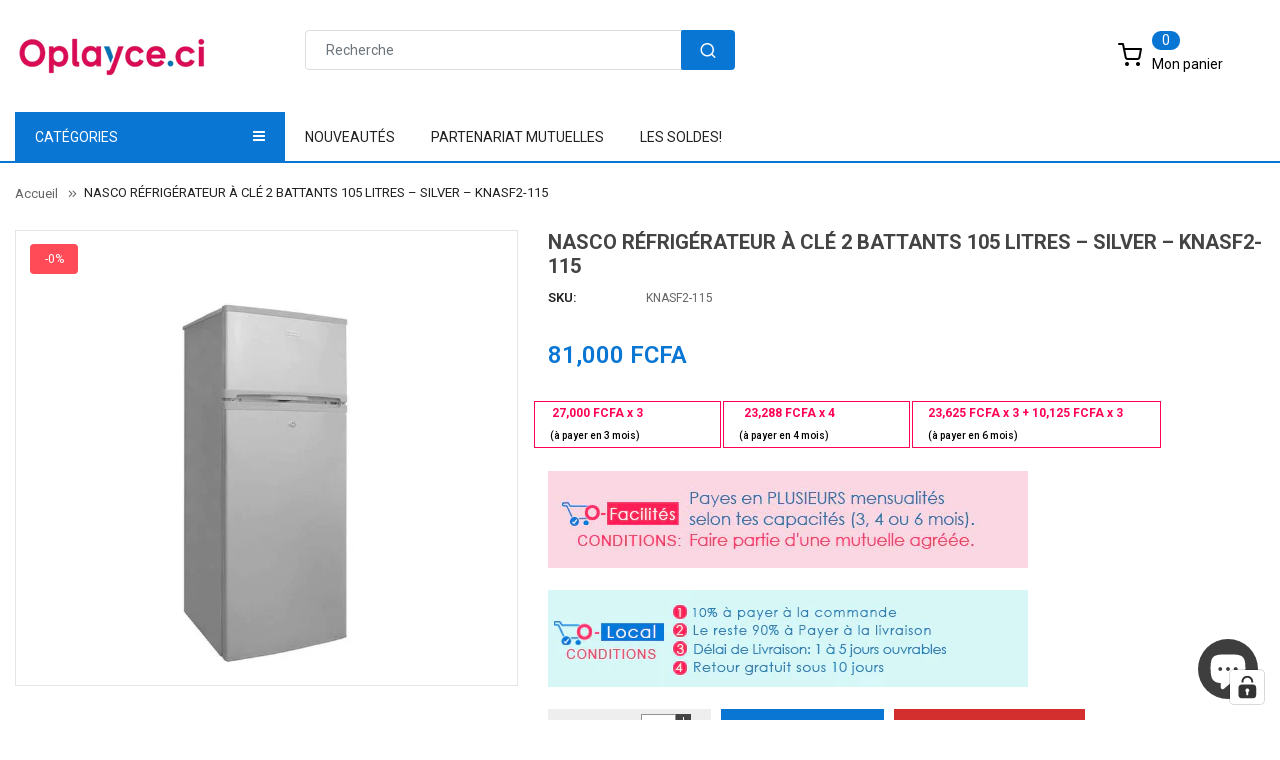

--- FILE ---
content_type: text/html; charset=utf-8
request_url: https://oplayce.ci/products/nasco-refrigerateur-105-litres-silver-knasf2-115
body_size: 53608
content:
<!doctype html>
<!--[if IE 9]> <html class="ie9 no-js" lang="fr"> <![endif]-->
<!--[if (gt IE 9)|!(IE)]><!--> 
<html class="no-js" lang="fr"> <!--<![endif]-->
  <head>

    <!-- TikTok Pixel Code Start -->
<script>
!function (w, d, t) {
  w.TiktokAnalyticsObject=t;var ttq=w[t]=w[t]||[];ttq.methods=["page","track","identify","instances","debug","on","off","once","ready","alias","group","enableCookie","disableCookie","holdConsent","revokeConsent","grantConsent"],ttq.setAndDefer=function(t,e){t[e]=function(){t.push([e].concat(Array.prototype.slice.call(arguments,0)))}};for(var i=0;i<ttq.methods.length;i++)ttq.setAndDefer(ttq,ttq.methods[i]);ttq.instance=function(t){for(
var e=ttq._i[t]||[],n=0;n<ttq.methods.length;n++)ttq.setAndDefer(e,ttq.methods[n]);return e},ttq.load=function(e,n){var r="https://analytics.tiktok.com/i18n/pixel/events.js",o=n&&n.partner;ttq._i=ttq._i||{},ttq._i[e]=[],ttq._i[e]._u=r,ttq._t=ttq._t||{},ttq._t[e]=+new Date,ttq._o=ttq._o||{},ttq._o[e]=n||{};n=document.createElement("script")
;n.type="text/javascript",n.async=!0,n.src=r+"?sdkid="+e+"&lib="+t;e=document.getElementsByTagName("script")[0];e.parentNode.insertBefore(n,e)};


  ttq.load('D36OI4RC77UF115GB230');
  ttq.page();
}(window, document, 'ttq');
</script>
<!-- TikTok Pixel Code End -->

    <!-- Basic page -->
    <meta charset="utf-8">
    <meta name="viewport" content="width=device-width,user-scalable=1">
    <meta name="theme-color" content="#7796a8">
    <link rel="canonical" href="https://oplayce.ci/products/nasco-refrigerateur-105-litres-silver-knasf2-115">

    <!-- Favicon -->
    
    <link rel="shortcut icon" href="//oplayce.ci/cdn/shop/files/Favicon_oplayce-1_32x32_bbc25611-3348-40d1-918b-c1398b16bddd_32x32.png?v=1618592689" type="image/png">
    

    <!-- Title and description -->
    <title>
      NASCO RÉFRIGÉRATEUR À CLÉ 2 BATTANTS 105 LITRES – SILVER – KNASF2-115 &ndash; Oplayce.ci
    </title>

    
    <meta name="description" content="NASCO RÉFRIGÉRATEUR 105 LITRES – SILVER – KNASF2-115 Abidjan oplayce.ci">
    
    
    <!-- Script -->
    
<script src="//ajax.googleapis.com/ajax/libs/jquery/1.11.0/jquery.min.js" ></script>
<script src="https://maxcdn.bootstrapcdn.com/bootstrap/4.0.0/js/bootstrap.min.js"></script>
<script src="//oplayce.ci/cdn/shop/t/14/assets/slick.min.js?v=89980774482270015571618496936" ></script>
<script src="//oplayce.ci/cdn/shop/t/14/assets/ss_custom.js?v=53388137459572843331618496938" ></script>
<script src="//oplayce.ci/cdn/shop/t/14/assets/jquery-cookie.min.js?v=9607349207001725821618496926" ></script>
<script src="//oplayce.ci/cdn/shopifycloud/storefront/assets/themes_support/api.jquery-7ab1a3a4.js" ></script>
<script src="//oplayce.ci/cdn/shop/t/14/assets/libs.js?v=36099204716578099311618496931" ></script>
<script src="//oplayce.ci/cdn/shop/t/14/assets/wish-list.js?v=155482163504671021941618496944" ></script>
<script src="//oplayce.ci/cdn/shop/t/14/assets/owl.carousel.min.js?v=75813715580695946121618496934" ></script>
<script src="//oplayce.ci/cdn/shopifycloud/storefront/assets/themes_support/option_selection-b017cd28.js" ></script>
<script src="//oplayce.ci/cdn/shop/t/14/assets/sticky-kit.min.js?v=39104861220950804071618496940" ></script>


<script src="//oplayce.ci/cdn/shop/t/14/assets/jquery.fancybox.pack.js?v=98388074616830255951618496928" ></script>


<script>
  
  window.money_format = "{{amount}} CFA";
  window.shop_currency = "XOF";
  window.show_multiple_currencies = true;
  window.use_color_swatch = true;
  window.file_url = "//oplayce.ci/cdn/shop/files/?v=38561"; 
  window.theme_load = "//oplayce.ci/cdn/shop/t/14/assets/ajax-loader.gif?v=41356863302472015721618496905"; 
  window.filter_mul_choice = true;
  //Product Detail - Add to cart
  window.btn_addToCart = '#btnAddtocart';
  window.product_detail_form = '#AddToCartForm';
  window.product_detail_name = '.product-info h1';
  window.product_detail_mainImg = '.product-single-photos img';
  window.addcart_susscess = "";
  window.cart_count = ".mini-cart .cart-count";
  window.cart_total = ".mini-cart .cart-total";
  window.addcart_susscess = "";
  window.trans_text = {
    in_stock: "en stock",
    many_in_stock: "Plusieurs en stock",
    out_of_stock: "En rupture",
    add_to_cart: "Ajouter au panier",
    sold_out: "Épuisé",
    unavailable: "Non disponible"
  };

</script>










    
 
 




<script>
  window.file_url = "//oplayce.ci/cdn/shop/files/?v=38561"; 
  window.theme_load = "//oplayce.ci/cdn/shop/t/14/assets/ajax-loader.gif?v=41356863302472015721618496905"; 

  window.filter_mul_choice = true;

  //Product Detail - Add to cart
  window.btn_addToCart = '#btnAddtocart';
  window.product_detail_form = '#AddToCartForm';
  window.product_detail_name = '.product-info h1';
  window.product_detail_mainImg = '.product-single-photos img';
  window.addcart_susscess = "popup";

  window.cart_count = ".mini-cart .cart-count";
  window.cart_total = ".mini-cart .cart-total";
  window.trans_text = {
    in_stock: "en stock",
    many_in_stock: "Plusieurs en stock",
    out_of_stock: "En rupture",
    add_to_cart: "Ajouter au panier",
    sold_out: "Épuisé",
    unavailable: "Non disponible"
  };	
</script>

    <link rel="stylesheet" href="//maxcdn.bootstrapcdn.com/font-awesome/4.7.0/css/font-awesome.min.css">
<link rel="stylesheet" type="text/css" href="//cdn.jsdelivr.net/jquery.slick/1.6.0/slick.css"/>
<link href="https://fonts.googleapis.com/icon?family=Material+Icons" rel="stylesheet">
<link href="//oplayce.ci/cdn/shop/t/14/assets/theme-config.scss.css?v=72079213020363524241769879056" rel="stylesheet" type="text/css" media="all" />
<link href="//oplayce.ci/cdn/shop/t/14/assets/theme-style.scss.css?v=88899756413737159351769879056" rel="stylesheet" type="text/css" media="all" />
<link href="//oplayce.ci/cdn/shop/t/14/assets/icomoon.scss.css?v=2921105492701623311618496963" rel="stylesheet" type="text/css" media="all" />
<link href="//oplayce.ci/cdn/shop/t/14/assets/theme-sections.scss.css?v=162505777186555898541696684719" rel="stylesheet" type="text/css" media="all" />
<link href="//oplayce.ci/cdn/shop/t/14/assets/theme-responsive.scss.css?v=111626690243962750101620662819" rel="stylesheet" type="text/css" media="all" />
<link href="//oplayce.ci/cdn/shop/t/14/assets/animate.css?v=59079090248366158511618496906" rel="stylesheet" type="text/css" media="all" />
<link href="//oplayce.ci/cdn/shop/t/14/assets/owl.carousel.min.css?v=100847393044616809951618496933" rel="stylesheet" type="text/css" media="all" />
<link href="//oplayce.ci/cdn/shop/t/14/assets/jquery.fancybox.css?v=137092036291199092101618496928" rel="stylesheet" type="text/css" media="all" />

    
<script type="text/javascript">
  WebFontConfig = {
    google: { families: [ 
      
          'Roboto:100,200,300,400,500,600,700,800,900'
	  
      
      
      	
      		,
      	      
        'Roboto:100,200,300,400,500,600,700,800,900'
	  
      
      
      	
      		,
      	      
        'Roboto:100,200,300,400,500,600,700,800,900'
	  
    ] }
  };
  (function() {
    var wf = document.createElement('script');
    wf.src = ('https:' == document.location.protocol ? 'https' : 'http') +
      '://ajax.googleapis.com/ajax/libs/webfont/1/webfont.js';
    wf.type = 'text/javascript';
    wf.async = 'true';
    var s = document.getElementsByTagName('script')[0];
    s.parentNode.insertBefore(wf, s);
  })(); 
</script>

    
    <!-- /snippets/social-meta-tags.liquid -->
<meta property="og:site_name" content="Oplayce.ci">
<meta property="og:url" content="https://oplayce.ci/products/nasco-refrigerateur-105-litres-silver-knasf2-115">
<meta property="og:title" content="NASCO RÉFRIGÉRATEUR À CLÉ 2 BATTANTS 105 LITRES – SILVER  – KNASF2-115">
<meta property="og:type" content="product">
<meta property="og:description" content="NASCO RÉFRIGÉRATEUR 105 LITRES – SILVER – KNASF2-115 Abidjan oplayce.ci"><meta property="og:price:amount" content="81,000.00">
  <meta property="og:price:currency" content="XOF"><meta property="og:image" content="http://oplayce.ci/cdn/shop/files/1_a68e6eb5-0ab5-4dd4-8468-77069aa17d63_1024x1024.jpg?v=1692369761"><meta property="og:image" content="http://oplayce.ci/cdn/shop/files/2_81f41427-4971-4c47-bb7f-c714c39d2efd_1024x1024.jpg?v=1692369748">
<meta property="og:image:secure_url" content="https://oplayce.ci/cdn/shop/files/1_a68e6eb5-0ab5-4dd4-8468-77069aa17d63_1024x1024.jpg?v=1692369761"><meta property="og:image:secure_url" content="https://oplayce.ci/cdn/shop/files/2_81f41427-4971-4c47-bb7f-c714c39d2efd_1024x1024.jpg?v=1692369748">

<meta name="twitter:site" content="@">
<meta name="twitter:card" content="summary_large_image">
<meta name="twitter:title" content="NASCO RÉFRIGÉRATEUR À CLÉ 2 BATTANTS 105 LITRES – SILVER  – KNASF2-115">
<meta name="twitter:description" content="NASCO RÉFRIGÉRATEUR 105 LITRES – SILVER – KNASF2-115 Abidjan oplayce.ci">

    
    <script>
      Shopify.Products.showRecentlyViewed( { howManyToShow:4 } );  
      Shopify.Products.recordRecentlyViewed();
    </script>
    
    <script>window.nfecShopVersion = '1769920494';window.nfecJsVersion = '449678';window.nfecCVersion = 56930</script> <script>window.nfecCLF=1;</script>

<!-- Avada Boost Sales Script -->




<script>const AVADA_SALES_POP_LAST_UPDATE = 1623504677814</script>
<script>const AVADA_ENHANCEMENTS = {};
          AVADA_ENHANCEMENTS.contentProtection = false;
          AVADA_ENHANCEMENTS.hideCheckoutButon = false;
          </script>



















<script>const AVADA_CDT = {};
      AVADA_CDT.template = "product";
      AVADA_CDT.collections = [];
      
      AVADA_CDT.collections.push("292979605658");
      
      AVADA_CDT.collections.push("382422083");
      
      AVADA_CDT.collections.push("294837059738");
      
      AVADA_CDT.collections.push("382461699");
      
      AVADA_CDT.collections.push("218449805466");
      
      AVADA_CDT.collections.push("223969640602");
      
      AVADA_CDT.collections.push("92001468506");
      
      AVADA_CDT.collections.push("91698430042");
      
      AVADA_CDT.collections.push("382463235");
      
      AVADA_CDT.collections.push("155123417178");
      
      AVADA_CDT.collections.push("293797593242");
      
      AVADA_CDT.collections.push("226996912282");
      
      const AVADA_INVQTY = {};
      
      AVADA_INVQTY[43833713557658] = -1;
      
      AVADA_CDT.cartitem = 0; AVADA_CDT.moneyformat = '{{amount}} FCFA'; AVADA_CDT.cartTotalPrice = 0; 
      AVADA_CDT.product = {"id": 7890942656666,"title": "NASCO RÉFRIGÉRATEUR À CLÉ 2 BATTANTS 105 LITRES – SILVER  – KNASF2-115","handle": "nasco-refrigerateur-105-litres-silver-knasf2-115","vendor": "SOCIAM Boutique",
          "type": "Réfrigérateur Combiné","tags": ["ELECTO \u0026 MAISON","GROS ELECTOMENAGER","refrigerateur","Réfrigérateur \/ Cave \u0026 Bar"],"price": 8100000,"price_min": 8100000,"price_max": 8100000, 
          "available": true,"price_varies": false,"compare_at_price": null,
          "compare_at_price_min": 0,"compare_at_price_max": 0,
          "compare_at_price_varies": false,"variants": [{"id":43833713557658,"title":"Default Title","option1":"Default Title","option2":null,"option3":null,"sku":"KNASF2-115","requires_shipping":true,"taxable":false,"featured_image":null,"available":true,"name":"NASCO RÉFRIGÉRATEUR À CLÉ 2 BATTANTS 105 LITRES – SILVER  – KNASF2-115","public_title":null,"options":["Default Title"],"price":8100000,"weight":60000,"compare_at_price":null,"inventory_quantity":-1,"inventory_management":null,"inventory_policy":"deny","barcode":null,"requires_selling_plan":false,"selling_plan_allocations":[]}],"featured_image": "\/\/oplayce.ci\/cdn\/shop\/files\/1_a68e6eb5-0ab5-4dd4-8468-77069aa17d63.jpg?v=1692369761","images": ["\/\/oplayce.ci\/cdn\/shop\/files\/1_a68e6eb5-0ab5-4dd4-8468-77069aa17d63.jpg?v=1692369761","\/\/oplayce.ci\/cdn\/shop\/files\/2_81f41427-4971-4c47-bb7f-c714c39d2efd.jpg?v=1692369748"]
          };
      </script>
<!-- /Avada Boost Sales Script -->

<script>window.performance && window.performance.mark && window.performance.mark('shopify.content_for_header.start');</script><meta name="google-site-verification" content="ScWMYbza2vyLFtLRx0l_AQyuYgaEAuJijTe0uGdnTNQ">
<meta name="facebook-domain-verification" content="5hgw39mb2mnjp62ipk0ueaymgwiqgn">
<meta name="google-site-verification" content="ScWMYbza2vyLFtLRx0l_AQyuYgaEAuJijTe0uGdnTNQ">
<meta id="shopify-digital-wallet" name="shopify-digital-wallet" content="/19430647/digital_wallets/dialog">
<link rel="alternate" type="application/json+oembed" href="https://oplayce.ci/products/nasco-refrigerateur-105-litres-silver-knasf2-115.oembed">
<script async="async" src="/checkouts/internal/preloads.js?locale=fr-CI"></script>
<script id="shopify-features" type="application/json">{"accessToken":"6316ece6de81403447af286ba3ffbb16","betas":["rich-media-storefront-analytics"],"domain":"oplayce.ci","predictiveSearch":true,"shopId":19430647,"locale":"fr"}</script>
<script>var Shopify = Shopify || {};
Shopify.shop = "assektech.myshopify.com";
Shopify.locale = "fr";
Shopify.currency = {"active":"XOF","rate":"1.0"};
Shopify.country = "CI";
Shopify.theme = {"name":"Ss-alimart-home3","id":121820545178,"schema_name":"Ss_BigSale","schema_version":"1.0.0","theme_store_id":null,"role":"main"};
Shopify.theme.handle = "null";
Shopify.theme.style = {"id":null,"handle":null};
Shopify.cdnHost = "oplayce.ci/cdn";
Shopify.routes = Shopify.routes || {};
Shopify.routes.root = "/";</script>
<script type="module">!function(o){(o.Shopify=o.Shopify||{}).modules=!0}(window);</script>
<script>!function(o){function n(){var o=[];function n(){o.push(Array.prototype.slice.apply(arguments))}return n.q=o,n}var t=o.Shopify=o.Shopify||{};t.loadFeatures=n(),t.autoloadFeatures=n()}(window);</script>
<script id="shop-js-analytics" type="application/json">{"pageType":"product"}</script>
<script defer="defer" async type="module" src="//oplayce.ci/cdn/shopifycloud/shop-js/modules/v2/client.init-shop-cart-sync_Lpn8ZOi5.fr.esm.js"></script>
<script defer="defer" async type="module" src="//oplayce.ci/cdn/shopifycloud/shop-js/modules/v2/chunk.common_X4Hu3kma.esm.js"></script>
<script defer="defer" async type="module" src="//oplayce.ci/cdn/shopifycloud/shop-js/modules/v2/chunk.modal_BV0V5IrV.esm.js"></script>
<script type="module">
  await import("//oplayce.ci/cdn/shopifycloud/shop-js/modules/v2/client.init-shop-cart-sync_Lpn8ZOi5.fr.esm.js");
await import("//oplayce.ci/cdn/shopifycloud/shop-js/modules/v2/chunk.common_X4Hu3kma.esm.js");
await import("//oplayce.ci/cdn/shopifycloud/shop-js/modules/v2/chunk.modal_BV0V5IrV.esm.js");

  window.Shopify.SignInWithShop?.initShopCartSync?.({"fedCMEnabled":true,"windoidEnabled":true});

</script>
<script>(function() {
  var isLoaded = false;
  function asyncLoad() {
    if (isLoaded) return;
    isLoaded = true;
    var urls = ["https:\/\/www.magisto.com\/media\/shopify\/magisto.js?shop=assektech.myshopify.com","https:\/\/cdnv2.zoomifi.com\/sales_pop\/pb_pop.js?v=47884\u0026shop=assektech.myshopify.com","https:\/\/d19ryi4p04wmcn.cloudfront.net\/static\/shopify_plugin\/app.b8a85304a50db14c5559.js?shop=assektech.myshopify.com","https:\/\/salespop.conversionbear.com\/script?app=salespop\u0026shop=assektech.myshopify.com","https:\/\/d5zu2f4xvqanl.cloudfront.net\/42\/fe\/loader_2.js?shop=assektech.myshopify.com","https:\/\/cdn5.hextom.com\/js\/vimotia.js?shop=assektech.myshopify.com","https:\/\/omnisnippet1.com\/platforms\/shopify.js?source=scriptTag\u0026v=2025-05-15T12\u0026shop=assektech.myshopify.com"];
    for (var i = 0; i < urls.length; i++) {
      var s = document.createElement('script');
      s.type = 'text/javascript';
      s.async = true;
      s.src = urls[i];
      var x = document.getElementsByTagName('script')[0];
      x.parentNode.insertBefore(s, x);
    }
  };
  if(window.attachEvent) {
    window.attachEvent('onload', asyncLoad);
  } else {
    window.addEventListener('load', asyncLoad, false);
  }
})();</script>
<script id="__st">var __st={"a":19430647,"offset":0,"reqid":"ab951982-c57f-459b-8c77-421a5dcc6f75-1769990528","pageurl":"oplayce.ci\/products\/nasco-refrigerateur-105-litres-silver-knasf2-115","u":"0705d676d474","p":"product","rtyp":"product","rid":7890942656666};</script>
<script>window.ShopifyPaypalV4VisibilityTracking = true;</script>
<script id="captcha-bootstrap">!function(){'use strict';const t='contact',e='account',n='new_comment',o=[[t,t],['blogs',n],['comments',n],[t,'customer']],c=[[e,'customer_login'],[e,'guest_login'],[e,'recover_customer_password'],[e,'create_customer']],r=t=>t.map((([t,e])=>`form[action*='/${t}']:not([data-nocaptcha='true']) input[name='form_type'][value='${e}']`)).join(','),a=t=>()=>t?[...document.querySelectorAll(t)].map((t=>t.form)):[];function s(){const t=[...o],e=r(t);return a(e)}const i='password',u='form_key',d=['recaptcha-v3-token','g-recaptcha-response','h-captcha-response',i],f=()=>{try{return window.sessionStorage}catch{return}},m='__shopify_v',_=t=>t.elements[u];function p(t,e,n=!1){try{const o=window.sessionStorage,c=JSON.parse(o.getItem(e)),{data:r}=function(t){const{data:e,action:n}=t;return t[m]||n?{data:e,action:n}:{data:t,action:n}}(c);for(const[e,n]of Object.entries(r))t.elements[e]&&(t.elements[e].value=n);n&&o.removeItem(e)}catch(o){console.error('form repopulation failed',{error:o})}}const l='form_type',E='cptcha';function T(t){t.dataset[E]=!0}const w=window,h=w.document,L='Shopify',v='ce_forms',y='captcha';let A=!1;((t,e)=>{const n=(g='f06e6c50-85a8-45c8-87d0-21a2b65856fe',I='https://cdn.shopify.com/shopifycloud/storefront-forms-hcaptcha/ce_storefront_forms_captcha_hcaptcha.v1.5.2.iife.js',D={infoText:'Protégé par hCaptcha',privacyText:'Confidentialité',termsText:'Conditions'},(t,e,n)=>{const o=w[L][v],c=o.bindForm;if(c)return c(t,g,e,D).then(n);var r;o.q.push([[t,g,e,D],n]),r=I,A||(h.body.append(Object.assign(h.createElement('script'),{id:'captcha-provider',async:!0,src:r})),A=!0)});var g,I,D;w[L]=w[L]||{},w[L][v]=w[L][v]||{},w[L][v].q=[],w[L][y]=w[L][y]||{},w[L][y].protect=function(t,e){n(t,void 0,e),T(t)},Object.freeze(w[L][y]),function(t,e,n,w,h,L){const[v,y,A,g]=function(t,e,n){const i=e?o:[],u=t?c:[],d=[...i,...u],f=r(d),m=r(i),_=r(d.filter((([t,e])=>n.includes(e))));return[a(f),a(m),a(_),s()]}(w,h,L),I=t=>{const e=t.target;return e instanceof HTMLFormElement?e:e&&e.form},D=t=>v().includes(t);t.addEventListener('submit',(t=>{const e=I(t);if(!e)return;const n=D(e)&&!e.dataset.hcaptchaBound&&!e.dataset.recaptchaBound,o=_(e),c=g().includes(e)&&(!o||!o.value);(n||c)&&t.preventDefault(),c&&!n&&(function(t){try{if(!f())return;!function(t){const e=f();if(!e)return;const n=_(t);if(!n)return;const o=n.value;o&&e.removeItem(o)}(t);const e=Array.from(Array(32),(()=>Math.random().toString(36)[2])).join('');!function(t,e){_(t)||t.append(Object.assign(document.createElement('input'),{type:'hidden',name:u})),t.elements[u].value=e}(t,e),function(t,e){const n=f();if(!n)return;const o=[...t.querySelectorAll(`input[type='${i}']`)].map((({name:t})=>t)),c=[...d,...o],r={};for(const[a,s]of new FormData(t).entries())c.includes(a)||(r[a]=s);n.setItem(e,JSON.stringify({[m]:1,action:t.action,data:r}))}(t,e)}catch(e){console.error('failed to persist form',e)}}(e),e.submit())}));const S=(t,e)=>{t&&!t.dataset[E]&&(n(t,e.some((e=>e===t))),T(t))};for(const o of['focusin','change'])t.addEventListener(o,(t=>{const e=I(t);D(e)&&S(e,y())}));const B=e.get('form_key'),M=e.get(l),P=B&&M;t.addEventListener('DOMContentLoaded',(()=>{const t=y();if(P)for(const e of t)e.elements[l].value===M&&p(e,B);[...new Set([...A(),...v().filter((t=>'true'===t.dataset.shopifyCaptcha))])].forEach((e=>S(e,t)))}))}(h,new URLSearchParams(w.location.search),n,t,e,['guest_login'])})(!0,!0)}();</script>
<script integrity="sha256-4kQ18oKyAcykRKYeNunJcIwy7WH5gtpwJnB7kiuLZ1E=" data-source-attribution="shopify.loadfeatures" defer="defer" src="//oplayce.ci/cdn/shopifycloud/storefront/assets/storefront/load_feature-a0a9edcb.js" crossorigin="anonymous"></script>
<script data-source-attribution="shopify.dynamic_checkout.dynamic.init">var Shopify=Shopify||{};Shopify.PaymentButton=Shopify.PaymentButton||{isStorefrontPortableWallets:!0,init:function(){window.Shopify.PaymentButton.init=function(){};var t=document.createElement("script");t.src="https://oplayce.ci/cdn/shopifycloud/portable-wallets/latest/portable-wallets.fr.js",t.type="module",document.head.appendChild(t)}};
</script>
<script data-source-attribution="shopify.dynamic_checkout.buyer_consent">
  function portableWalletsHideBuyerConsent(e){var t=document.getElementById("shopify-buyer-consent"),n=document.getElementById("shopify-subscription-policy-button");t&&n&&(t.classList.add("hidden"),t.setAttribute("aria-hidden","true"),n.removeEventListener("click",e))}function portableWalletsShowBuyerConsent(e){var t=document.getElementById("shopify-buyer-consent"),n=document.getElementById("shopify-subscription-policy-button");t&&n&&(t.classList.remove("hidden"),t.removeAttribute("aria-hidden"),n.addEventListener("click",e))}window.Shopify?.PaymentButton&&(window.Shopify.PaymentButton.hideBuyerConsent=portableWalletsHideBuyerConsent,window.Shopify.PaymentButton.showBuyerConsent=portableWalletsShowBuyerConsent);
</script>
<script>
  function portableWalletsCleanup(e){e&&e.src&&console.error("Failed to load portable wallets script "+e.src);var t=document.querySelectorAll("shopify-accelerated-checkout .shopify-payment-button__skeleton, shopify-accelerated-checkout-cart .wallet-cart-button__skeleton"),e=document.getElementById("shopify-buyer-consent");for(let e=0;e<t.length;e++)t[e].remove();e&&e.remove()}function portableWalletsNotLoadedAsModule(e){e instanceof ErrorEvent&&"string"==typeof e.message&&e.message.includes("import.meta")&&"string"==typeof e.filename&&e.filename.includes("portable-wallets")&&(window.removeEventListener("error",portableWalletsNotLoadedAsModule),window.Shopify.PaymentButton.failedToLoad=e,"loading"===document.readyState?document.addEventListener("DOMContentLoaded",window.Shopify.PaymentButton.init):window.Shopify.PaymentButton.init())}window.addEventListener("error",portableWalletsNotLoadedAsModule);
</script>

<script type="module" src="https://oplayce.ci/cdn/shopifycloud/portable-wallets/latest/portable-wallets.fr.js" onError="portableWalletsCleanup(this)" crossorigin="anonymous"></script>
<script nomodule>
  document.addEventListener("DOMContentLoaded", portableWalletsCleanup);
</script>

<script id='scb4127' type='text/javascript' async='' src='https://oplayce.ci/cdn/shopifycloud/privacy-banner/storefront-banner.js'></script><link id="shopify-accelerated-checkout-styles" rel="stylesheet" media="screen" href="https://oplayce.ci/cdn/shopifycloud/portable-wallets/latest/accelerated-checkout-backwards-compat.css" crossorigin="anonymous">
<style id="shopify-accelerated-checkout-cart">
        #shopify-buyer-consent {
  margin-top: 1em;
  display: inline-block;
  width: 100%;
}

#shopify-buyer-consent.hidden {
  display: none;
}

#shopify-subscription-policy-button {
  background: none;
  border: none;
  padding: 0;
  text-decoration: underline;
  font-size: inherit;
  cursor: pointer;
}

#shopify-subscription-policy-button::before {
  box-shadow: none;
}

      </style>
<script id="sections-script" data-sections="ss-facebook-message" defer="defer" src="//oplayce.ci/cdn/shop/t/14/compiled_assets/scripts.js?v=38561"></script>
<script>window.performance && window.performance.mark && window.performance.mark('shopify.content_for_header.end');</script>
    <style>
      .fixed-bottom-left {
        display:none;
      }
    </style>
    
    <meta name="facebook-domain-verification" content="61cpyjw51mxcubnenv7869ws516q03" />
    
  <!-- BEGIN app block: shopify://apps/complianz-gdpr-cookie-consent/blocks/bc-block/e49729f0-d37d-4e24-ac65-e0e2f472ac27 -->

    
    
<link id='complianz-css' rel="stylesheet" href=https://cdn.shopify.com/extensions/019c040e-03b8-731c-ab77-232f75008d84/gdpr-legal-cookie-77/assets/complainz.css media="print" onload="this.media='all'">
    <style>
        #iubenda-iframe.iubenda-iframe-branded > div.purposes-header,
        #iubenda-iframe.iubenda-iframe-branded > div.iub-cmp-header,
        #purposes-container > div.purposes-header,
        #iubenda-cs-banner .iubenda-cs-brand {
            background-color: #ffffff !important;
            color: #000000!important;
        }
        #iubenda-iframe.iubenda-iframe-branded .purposes-header .iub-btn-cp ,
        #iubenda-iframe.iubenda-iframe-branded .purposes-header .iub-btn-cp:hover,
        #iubenda-iframe.iubenda-iframe-branded .purposes-header .iub-btn-back:hover  {
            background-color: #ffffff !important;
            opacity: 1 !important;
        }
        #iubenda-cs-banner .iub-toggle .iub-toggle-label {
            color: !important;
        }
        #iubenda-iframe.iubenda-iframe-branded .purposes-header .iub-btn-cp:hover,
        #iubenda-iframe.iubenda-iframe-branded .purposes-header .iub-btn-back:hover {
            background-color: !important;
            color: !important;
        }
        #iubenda-cs-banner #iubenda-cs-title {
            font-size: 14px !important;
        }
        #iubenda-cs-banner .iubenda-cs-content,
        #iubenda-cs-title,
        .iub-toggle-checkbox.granular-control-checkbox span {
            background-color: #FFFFFF !important;
            color: #0A0A0A !important;
            font-size: 14px !important;
        }
        #iubenda-cs-banner .iubenda-cs-close-btn {
            font-size: 14px !important;
            background-color: #FFFFFF !important;
        }
        #iubenda-cs-banner .iubenda-cs-opt-group {
            color: #FFFFFF !important;
        }
        #iubenda-cs-banner .iubenda-cs-opt-group button,
        .iubenda-alert button.iubenda-button-cancel {
            background-color: #FFFFFF!important;
            color: #007BBC!important;
        }
        #iubenda-cs-banner .iubenda-cs-opt-group button.iubenda-cs-accept-btn,
        #iubenda-cs-banner .iubenda-cs-opt-group button.iubenda-cs-btn-primary,
        .iubenda-alert button.iubenda-button-confirm {
            background-color: #007BBC !important;
            color: #FFFFFF !important;
        }
        #iubenda-cs-banner .iubenda-cs-opt-group button.iubenda-cs-reject-btn {
            background-color: #007BBC!important;
            color: #FFFFFF!important;
        }

        #iubenda-cs-banner .iubenda-banner-content button {
            cursor: pointer !important;
            color: currentColor !important;
            text-decoration: underline !important;
            border: none !important;
            background-color: transparent !important;
            font-size: 100% !important;
            padding: 0 !important;
        }

        #iubenda-cs-banner .iubenda-cs-opt-group button {
            border-radius: 4px !important;
            padding-block: 10px !important;
        }
        @media (min-width: 640px) {
            #iubenda-cs-banner.iubenda-cs-default-floating:not(.iubenda-cs-top):not(.iubenda-cs-center) .iubenda-cs-container, #iubenda-cs-banner.iubenda-cs-default-floating:not(.iubenda-cs-bottom):not(.iubenda-cs-center) .iubenda-cs-container, #iubenda-cs-banner.iubenda-cs-default-floating.iubenda-cs-center:not(.iubenda-cs-top):not(.iubenda-cs-bottom) .iubenda-cs-container {
                width: 560px !important;
            }
            #iubenda-cs-banner.iubenda-cs-default-floating:not(.iubenda-cs-top):not(.iubenda-cs-center) .iubenda-cs-opt-group, #iubenda-cs-banner.iubenda-cs-default-floating:not(.iubenda-cs-bottom):not(.iubenda-cs-center) .iubenda-cs-opt-group, #iubenda-cs-banner.iubenda-cs-default-floating.iubenda-cs-center:not(.iubenda-cs-top):not(.iubenda-cs-bottom) .iubenda-cs-opt-group {
                flex-direction: row !important;
            }
            #iubenda-cs-banner .iubenda-cs-opt-group button:not(:last-of-type),
            #iubenda-cs-banner .iubenda-cs-opt-group button {
                margin-right: 4px !important;
            }
            #iubenda-cs-banner .iubenda-cs-container .iubenda-cs-brand {
                position: absolute !important;
                inset-block-start: 6px;
            }
        }
        #iubenda-cs-banner.iubenda-cs-default-floating:not(.iubenda-cs-top):not(.iubenda-cs-center) .iubenda-cs-opt-group > div, #iubenda-cs-banner.iubenda-cs-default-floating:not(.iubenda-cs-bottom):not(.iubenda-cs-center) .iubenda-cs-opt-group > div, #iubenda-cs-banner.iubenda-cs-default-floating.iubenda-cs-center:not(.iubenda-cs-top):not(.iubenda-cs-bottom) .iubenda-cs-opt-group > div {
            flex-direction: row-reverse;
            width: 100% !important;
        }

        .iubenda-cs-brand-badge-outer, .iubenda-cs-brand-badge, #iubenda-cs-banner.iubenda-cs-default-floating.iubenda-cs-bottom .iubenda-cs-brand-badge-outer,
        #iubenda-cs-banner.iubenda-cs-default.iubenda-cs-bottom .iubenda-cs-brand-badge-outer,
        #iubenda-cs-banner.iubenda-cs-default:not(.iubenda-cs-left) .iubenda-cs-brand-badge-outer,
        #iubenda-cs-banner.iubenda-cs-default-floating:not(.iubenda-cs-left) .iubenda-cs-brand-badge-outer {
            display: none !important
        }

        #iubenda-cs-banner:not(.iubenda-cs-top):not(.iubenda-cs-bottom) .iubenda-cs-container.iubenda-cs-themed {
            flex-direction: row !important;
        }

        #iubenda-cs-banner #iubenda-cs-title,
        #iubenda-cs-banner #iubenda-cs-custom-title {
            justify-self: center !important;
            font-size: 14px !important;
            font-family: -apple-system,sans-serif !important;
            margin-inline: auto !important;
            width: 55% !important;
            text-align: center;
            font-weight: 600;
            visibility: unset;
        }

        @media (max-width: 640px) {
            #iubenda-cs-banner #iubenda-cs-title,
            #iubenda-cs-banner #iubenda-cs-custom-title {
                display: block;
            }
        }

        #iubenda-cs-banner .iubenda-cs-brand img {
            max-width: 110px !important;
            min-height: 32px !important;
        }
        #iubenda-cs-banner .iubenda-cs-container .iubenda-cs-brand {
            background: none !important;
            padding: 0px !important;
            margin-block-start:10px !important;
            margin-inline-start:16px !important;
        }

        #iubenda-cs-banner .iubenda-cs-opt-group button {
            padding-inline: 4px !important;
        }

    </style>
    
    
    
    

    <script type="text/javascript">
        function loadScript(src) {
            return new Promise((resolve, reject) => {
                const s = document.createElement("script");
                s.src = src;
                s.charset = "UTF-8";
                s.onload = resolve;
                s.onerror = reject;
                document.head.appendChild(s);
            });
        }

        function filterGoogleConsentModeURLs(domainsArray) {
            const googleConsentModeComplianzURls = [
                // 197, # Google Tag Manager:
                {"domain":"s.www.googletagmanager.com", "path":""},
                {"domain":"www.tagmanager.google.com", "path":""},
                {"domain":"www.googletagmanager.com", "path":""},
                {"domain":"googletagmanager.com", "path":""},
                {"domain":"tagassistant.google.com", "path":""},
                {"domain":"tagmanager.google.com", "path":""},

                // 2110, # Google Analytics 4:
                {"domain":"www.analytics.google.com", "path":""},
                {"domain":"www.google-analytics.com", "path":""},
                {"domain":"ssl.google-analytics.com", "path":""},
                {"domain":"google-analytics.com", "path":""},
                {"domain":"analytics.google.com", "path":""},
                {"domain":"region1.google-analytics.com", "path":""},
                {"domain":"region1.analytics.google.com", "path":""},
                {"domain":"*.google-analytics.com", "path":""},
                {"domain":"www.googletagmanager.com", "path":"/gtag/js?id=G"},
                {"domain":"googletagmanager.com", "path":"/gtag/js?id=UA"},
                {"domain":"www.googletagmanager.com", "path":"/gtag/js?id=UA"},
                {"domain":"googletagmanager.com", "path":"/gtag/js?id=G"},

                // 177, # Google Ads conversion tracking:
                {"domain":"googlesyndication.com", "path":""},
                {"domain":"media.admob.com", "path":""},
                {"domain":"gmodules.com", "path":""},
                {"domain":"ad.ytsa.net", "path":""},
                {"domain":"dartmotif.net", "path":""},
                {"domain":"dmtry.com", "path":""},
                {"domain":"go.channelintelligence.com", "path":""},
                {"domain":"googleusercontent.com", "path":""},
                {"domain":"googlevideo.com", "path":""},
                {"domain":"gvt1.com", "path":""},
                {"domain":"links.channelintelligence.com", "path":""},
                {"domain":"obrasilinteirojoga.com.br", "path":""},
                {"domain":"pcdn.tcgmsrv.net", "path":""},
                {"domain":"rdr.tag.channelintelligence.com", "path":""},
                {"domain":"static.googleadsserving.cn", "path":""},
                {"domain":"studioapi.doubleclick.com", "path":""},
                {"domain":"teracent.net", "path":""},
                {"domain":"ttwbs.channelintelligence.com", "path":""},
                {"domain":"wtb.channelintelligence.com", "path":""},
                {"domain":"youknowbest.com", "path":""},
                {"domain":"doubleclick.net", "path":""},
                {"domain":"redirector.gvt1.com", "path":""},

                //116, # Google Ads Remarketing
                {"domain":"googlesyndication.com", "path":""},
                {"domain":"media.admob.com", "path":""},
                {"domain":"gmodules.com", "path":""},
                {"domain":"ad.ytsa.net", "path":""},
                {"domain":"dartmotif.net", "path":""},
                {"domain":"dmtry.com", "path":""},
                {"domain":"go.channelintelligence.com", "path":""},
                {"domain":"googleusercontent.com", "path":""},
                {"domain":"googlevideo.com", "path":""},
                {"domain":"gvt1.com", "path":""},
                {"domain":"links.channelintelligence.com", "path":""},
                {"domain":"obrasilinteirojoga.com.br", "path":""},
                {"domain":"pcdn.tcgmsrv.net", "path":""},
                {"domain":"rdr.tag.channelintelligence.com", "path":""},
                {"domain":"static.googleadsserving.cn", "path":""},
                {"domain":"studioapi.doubleclick.com", "path":""},
                {"domain":"teracent.net", "path":""},
                {"domain":"ttwbs.channelintelligence.com", "path":""},
                {"domain":"wtb.channelintelligence.com", "path":""},
                {"domain":"youknowbest.com", "path":""},
                {"domain":"doubleclick.net", "path":""},
                {"domain":"redirector.gvt1.com", "path":""}
            ];

            if (!Array.isArray(domainsArray)) { 
                return [];
            }

            const blockedPairs = new Map();
            for (const rule of googleConsentModeComplianzURls) {
                if (!blockedPairs.has(rule.domain)) {
                    blockedPairs.set(rule.domain, new Set());
                }
                blockedPairs.get(rule.domain).add(rule.path);
            }

            return domainsArray.filter(item => {
                const paths = blockedPairs.get(item.d);
                return !(paths && paths.has(item.p));
            });
        }

        function setupAutoblockingByDomain() {
            // autoblocking by domain
            const autoblockByDomainArray = [];
            const prefixID = '10000' // to not get mixed with real metis ids
            let cmpBlockerDomains = []
            let cmpCmplcVendorsPurposes = {}
            let counter = 1
            for (const object of autoblockByDomainArray) {
                cmpBlockerDomains.push({
                    d: object.d,
                    p: object.path,
                    v: prefixID + counter,
                });
                counter++;
            }
            
            counter = 1
            for (const object of autoblockByDomainArray) {
                cmpCmplcVendorsPurposes[prefixID + counter] = object?.p ?? '1';
                counter++;
            }

            Object.defineProperty(window, "cmp_iub_vendors_purposes", {
                get() {
                    return cmpCmplcVendorsPurposes;
                },
                set(value) {
                    cmpCmplcVendorsPurposes = { ...cmpCmplcVendorsPurposes, ...value };
                }
            });
            const basicGmc = true;


            Object.defineProperty(window, "cmp_importblockerdomains", {
                get() {
                    if (basicGmc) {
                        return filterGoogleConsentModeURLs(cmpBlockerDomains);
                    }
                    return cmpBlockerDomains;
                },
                set(value) {
                    cmpBlockerDomains = [ ...cmpBlockerDomains, ...value ];
                }
            });
        }

        function enforceRejectionRecovery() {
            const base = (window._iub = window._iub || {});
            const featuresHolder = {};

            function lockFlagOn(holder) {
                const desc = Object.getOwnPropertyDescriptor(holder, 'rejection_recovery');
                if (!desc) {
                    Object.defineProperty(holder, 'rejection_recovery', {
                        get() { return true; },
                        set(_) { /* ignore */ },
                        enumerable: true,
                        configurable: false
                    });
                }
                return holder;
            }

            Object.defineProperty(base, 'csFeatures', {
                configurable: false,
                enumerable: true,
                get() {
                    return featuresHolder;
                },
                set(obj) {
                    if (obj && typeof obj === 'object') {
                        Object.keys(obj).forEach(k => {
                            if (k !== 'rejection_recovery') {
                                featuresHolder[k] = obj[k];
                            }
                        });
                    }
                    // we lock it, it won't try to redefine
                    lockFlagOn(featuresHolder);
                }
            });

            // Ensure an object is exposed even if read early
            if (!('csFeatures' in base)) {
                base.csFeatures = {};
            } else {
                // If someone already set it synchronously, merge and lock now.
                base.csFeatures = base.csFeatures;
            }
        }

        function splitDomains(joinedString) {
            if (!joinedString) {
                return []; // empty string -> empty array
            }
            return joinedString.split(";");
        }

        function setupWhitelist() {
            // Whitelist by domain:
            const whitelistString = "";
            const whitelist_array = [...splitDomains(whitelistString)];
            if (Array.isArray(window?.cmp_block_ignoredomains)) {
                window.cmp_block_ignoredomains = [...whitelist_array, ...window.cmp_block_ignoredomains];
            }
        }

        async function initIubenda() {
            const currentCsConfiguration = {"banner":{"acceptButtonDisplay":true,"rejectButtonDisplay":true,"customizeButtonDisplay":true,"position":"float-center","backgroundOverlay":false,"fontSize":"14px","content":"","acceptButtonCaption":"","rejectButtonCaption":"","customizeButtonCaption":"","backgroundColor":"#FFFFFF","cookiePolicyLinkColor":"#4DA8DA","textColor":"#0A0A0A","acceptButtonColor":"#007BBC","acceptButtonCaptionColor":"#FFFFFF","rejectButtonColor":"#007BBC","rejectButtonCaptionColor":"#FFFFFF","customizeButtonColor":"#FFFFFF","customizeButtonCaptionColor":"#007BBC","applyStyles":"false","logo":""},"privacyWidget":true,"siteId":4387197,"cookiePolicyIds":{"en":57400444}};
            const preview_config = {"format_and_position":{"has_background_overlay":false,"position":"float-center"},"text":{"fontsize":"14px","content":{"title":{"bg":"","ca":"","cs":"","da":"","de":"","el":"","en":"","en-GB":"","es":"","et":"","fi":"","fr":"","hr":"","hu":"","it":"","lt":"","lv":"","nl":"","no":"","pl":"","pt":"","pt-BR":"","ro":"","ru":"","sk":"","sl":"","sv":""},"hideTitle":false,"main":{"bg":"","ca":"","cs":"","da":"","de":"","el":"","en":"","en-GB":"","es":"","et":"","fi":"","fr":"","hr":"","hu":"","it":"","lt":"","lv":"","nl":"","no":"","pl":"","pt":"","pt-BR":"","ro":"","ru":"","sk":"","sl":"","sv":""},"accept":{"bg":"","ca":"","cs":"","da":"","de":"","el":"","en":"","en-GB":"","es":"","et":"","fi":"","fr":"","hr":"","hu":"","it":"","lt":"","lv":"","nl":"","no":"","pl":"","pt":"","pt-BR":"","ro":"","ru":"","sk":"","sl":"","sv":""},"reject":{"bg":"","ca":"","cs":"","da":"","de":"","el":"","en":"","en-GB":"","es":"","et":"","fi":"","fr":"","hr":"","hu":"","it":"","lt":"","lv":"","nl":"","no":"","pl":"","pt":"","pt-BR":"","ro":"","ru":"","sk":"","sl":"","sv":""},"learnMore":{"bg":"","ca":"","cs":"","da":"","de":"","el":"","en":"","en-GB":"","es":"","et":"","fi":"","fr":"","hr":"","hu":"","it":"","lt":"","lv":"","nl":"","no":"","pl":"","pt":"","pt-BR":"","ro":"","ru":"","sk":"","sl":"","sv":""},"cp_caption":{"bg":"","ca":"","cs":"","da":"","de":"","el":"","en":"","en-GB":"","es":"","et":"","fi":"","fr":"","hr":"","hu":"","it":"","lt":"","lv":"","nl":"","no":"","pl":"","pt":"","pt-BR":"","ro":"","ru":"","sk":"","sl":"","sv":""}}},"theme":{"setting_type":0,"standard":{"subtype":"light"},"color":{"selected_color":"Mint","selected_color_style":"neutral"},"custom":{"main":{"background":"#ffffff","text":"#000000"},"acceptButton":{"background":"#ffffff","text":"#000000"},"rejectButton":{"background":"#ffffff","text":"#000000"},"learnMoreButton":{"background":"#ffffff","text":"#000000"}},"logo":{"type":0,"add_from_url":{"url":"","brand_header_color":"#ffffff","brand_text_color":"#000000"},"upload":{"src":"","brand_header_color":"#ffffff","brand_text_color":"#000000"}}},"privacyWidget":true,"cookiePolicyPageUrl":"\/pages\/cookie-policy","privacyPolicyPageUrl":"\/policies\/privacy-policy","primaryDomain":"https:\/\/oplayce.ci"};
            const settings = {"businessLocation":null,"targetRegions":[],"legislations":{"isAutomatic":true,"customLegislations":{"gdprApplies":true,"usprApplies":false,"ccpaApplies":false,"lgpdApplies":false}},"googleConsentMode":true,"microsoftConsentMode":false,"enableTcf":false,"fallbackLanguage":"en","emailNotification":true,"disableAutoBlocking":false,"enableAdvanceGCM":true};

            const supportedLangs = [
            'bg','ca','cs','da','de','el','en','en-GB','es','et',
            'fi','fr','hr','hu','it','lt','lv','nl','no','pl',
            'pt','pt-BR','ro','ru','sk','sl','sv'
            ];

            // Build i18n map; prefer globals (e.g., window.it / window.en) if your locale files define them,
            // otherwise fall back to Liquid-injected JSON (cleaned_*).
            const currentLang = "fr";
            const fallbackLang = "en";

            let iub_i18n = {};

            // fallback first
            (function attachFallback() {
                // If your external locale file defines a global like "window[<lang>]"
                if (typeof window[fallbackLang] !== "undefined") {
                    iub_i18n[fallbackLang] = window[fallbackLang];
                    return;
                }
            })();

            // then current
            (function attachCurrent() {
            if (supportedLangs.includes(currentLang)) {
                if (typeof window[currentLang] !== "undefined") {
                    iub_i18n[currentLang] = window[currentLang];
                    return;
                }
            }
            })();

            const localeRootUrl = "/";
            const normalizedLocaleRoot = localeRootUrl.startsWith('/') ? localeRootUrl : `/${localeRootUrl}`;
            const isPrimaryLang = normalizedLocaleRoot === '/';

            const hasCookiePolicyForLocale = Boolean(currentCsConfiguration?.cookiePolicyIds?.[currentLang]);
            const localePath = isPrimaryLang ? '' : (hasCookiePolicyForLocale ? normalizedLocaleRoot : `/${fallbackLang}`);
            const primaryDomain = "https://oplayce.ci";
            const cookiePolicyPageUrl = "/pages/cookie-policy";
            const privacyPolicyPageUrl = "/policies/privacy-policy";

            const cookiePolicyId =
            currentCsConfiguration?.cookiePolicyIds[currentLang] ??
            currentCsConfiguration?.cookiePolicyIds[fallbackLang];

            // 🔴 IMPORTANT: make _iub global
            window._iub = window?._iub || [];
            const _iub = window._iub;

            _iub.csConfiguration = {
                ..._iub.csConfiguration,
                ...currentCsConfiguration,
                cookiePolicyId,
                consentOnContinuedBrowsing:  false,
                perPurposeConsent:           true,
                countryDetection:            true,
                enableGdpr:                  settings?.legislations?.customLegislations?.gdprApplies,
                enableUspr:                  settings?.legislations?.customLegislations?.usprApplies,
                enableCcpa:                  settings?.legislations?.customLegislations?.ccpaApplies,
                enableLgpd:                  settings?.legislations?.customLegislations?.lgpdApplies,
                googleConsentMode:           settings?.googleConsentMode,
                uetConsentMode:              settings?.microsoftConsentMode,
                enableTcf:                   settings?.enableTcf,
                tcfPublisherCC:              settings?.businessLocation,
                lang:                        supportedLangs.includes(currentLang) ? currentLang : fallbackLang,
                i18n:                        iub_i18n,
                brand:                       'Complianz',
                cookiePolicyInOtherWindow:   true,
                cookiePolicyUrl:             `${primaryDomain}${localePath}${cookiePolicyPageUrl}`,
                privacyPolicyUrl:            `${primaryDomain}${localePath}${privacyPolicyPageUrl}`,
                floatingPreferencesButtonDisplay: currentCsConfiguration?.privacyWidget ? (currentCsConfiguration?.banner?.privacyWidgetPosition ?? 'bottom-right') : false,
                cmpId:                       { tcf: 332 },
                callback:                    {},
                purposes:                    "1, 2, 3, 4, 5",
                promptToAcceptOnBlockedElements: true,
                googleEnableAdvertiserConsentMode: settings?.googleConsentMode && settings?.enableTcf
            };
            window._cmplc = {
                csConfiguration: {
                    cookiePolicyId
                }
            }
            const customeContent = preview_config?.text?.content ?? {};
            const titleContent =
            customeContent?.title?.hasOwnProperty(currentLang) ? customeContent?.title[currentLang] :
            customeContent?.title?.hasOwnProperty(fallbackLang) ? customeContent?.title[fallbackLang] : '';
            let mainContent =
            customeContent?.main?.hasOwnProperty(currentLang) ? customeContent?.main[currentLang] :
            customeContent?.main?.hasOwnProperty(fallbackLang) ? customeContent?.main[fallbackLang] : '';
            if (titleContent !== '') {
            mainContent = mainContent !== '' ? `<h2 id='iubenda-cs-custom-title'>${titleContent}</h2>${mainContent}` : '';
            }

            _iub.csConfiguration.banner = {
            ..._iub.csConfiguration.banner,
            content: mainContent,
            acceptButtonCaption:
                customeContent?.accept?.hasOwnProperty(currentLang) ? customeContent?.accept[currentLang] :
                customeContent?.accept?.hasOwnProperty(fallbackLang) ? customeContent?.accept[fallbackLang] : '',
            rejectButtonCaption:
                customeContent?.reject?.hasOwnProperty(currentLang) ? customeContent?.reject[currentLang] :
                customeContent?.reject?.hasOwnProperty(fallbackLang) ? customeContent?.reject[fallbackLang] : '',
            customizeButtonCaption:
                customeContent?.learnMore?.hasOwnProperty(currentLang) ? customeContent?.learnMore[currentLang] :
                customeContent?.learnMore?.hasOwnProperty(fallbackLang) ? customeContent?.learnMore[fallbackLang] : '',
            cookiePolicyLinkCaption:
                customeContent?.cp_caption?.hasOwnProperty(currentLang) ? customeContent?.cp_caption[currentLang] :
                customeContent?.cp_caption?.hasOwnProperty(fallbackLang) ? customeContent?.cp_caption[fallbackLang] : '',
            };

            var onPreferenceExpressedOrNotNeededCallback = function(prefs) {
                var isPrefEmpty = !prefs || Object.keys(prefs).length === 0;
                var consent = isPrefEmpty ? _iub.cs.api.getPreferences() : prefs;
                var shopifyPurposes = {
                    "analytics": [4, 's'],
                    "marketing": [5, 'adv'],
                    "preferences": [2, 3],
                    "sale_of_data": ['s', 'sh'],
                }
                var expressedConsent = {};
                Object.keys(shopifyPurposes).forEach(function(purposeItem) {
                    var purposeExpressed = null
                    shopifyPurposes[purposeItem].forEach(item => {
                    if (consent.purposes && typeof consent.purposes[item] === 'boolean') {
                        purposeExpressed = consent.purposes[item];
                    }
                    if (consent.uspr && typeof consent.uspr[item] === 'boolean' && purposeExpressed !== false) {
                        purposeExpressed = consent.uspr[item];
                    }
                    })
                    if (typeof purposeExpressed === 'boolean') {
                        expressedConsent[purposeItem] = purposeExpressed;
                    }
                })

                var oldConsentOfCustomer = Shopify.customerPrivacy.currentVisitorConsent();
                if (oldConsentOfCustomer["sale_of_data"] !== 'no') {
                    expressedConsent["sale_of_data"] = true;
                }

                window.Shopify.customerPrivacy.setTrackingConsent(expressedConsent, function() {});
            }

            var onCcpaOptOutCallback = function () {
                window.Shopify.customerPrivacy.setTrackingConsent({ "sale_of_data": false });
            }
        
            var onReady = function () {
                const currentConsent = window.Shopify.customerPrivacy.currentVisitorConsent();
                delete currentConsent['sale_of_data'];
                if (Object.values(currentConsent).some(consent => consent !== '') || !_iub.cs.state.needsConsent) {
                    return;
                }
                window._iub.cs.api.showBanner();
            }

            _iub.csConfiguration.callback.onPreferenceExpressedOrNotNeeded = onPreferenceExpressedOrNotNeededCallback;
            _iub.csConfiguration.callback.onCcpaOptOut = onCcpaOptOutCallback;
            _iub.csConfiguration.callback.onReady = onReady;

            window.dispatchEvent(new CustomEvent('iub::configurationIsSet'));
            window.dispatchEvent(new CustomEvent('cmplc::configurationIsSet'));
            window.COMPLIANZ_CONFIGURATION_IS_SET = true;

            if (settings?.disableAutoBlocking === true) {
                await loadScript(`https://cs.iubenda.com/sync/${currentCsConfiguration.siteId}.js`)
                return;
            }

            // Load Complianz autoblocking AFTER config is set and global
            await loadScript(`https://cs.iubenda.com/autoblocking/${currentCsConfiguration.siteId}.js`)
        }

        Promise.all([
            loadScript("https://cdn.shopify.com/extensions/019c040e-03b8-731c-ab77-232f75008d84/gdpr-legal-cookie-77/assets/fr.js"),
            loadScript("https://cdn.shopify.com/extensions/019c040e-03b8-731c-ab77-232f75008d84/gdpr-legal-cookie-77/assets/en.js"),
        ]).then(async () => {
            // Autoblocking by domain:
            enforceRejectionRecovery();
            setupAutoblockingByDomain();
            await initIubenda();
            
        }).catch(async (err) => {
            console.error("Failed to load locale scripts:", err);
            // Autoblocking by domain:
            setupAutoblockingByDomain();
            await initIubenda();
        }).finally(() => {
            // Whitelist by domain:
            setupWhitelist();
            loadScript("https://cdn.iubenda.com/cs/iubenda_cs.js");
            if(false == true) {
                loadScript("https://cdn.iubenda.com/cs/tcf/stub-v2.js");
                loadScript("https://cdn.iubenda.com/cs/tcf/safe-tcf-v2.js");
            }
            if(false == true) {
                loadScript("//cdn.iubenda.com/cs/gpp/stub.js");
            }
        });
    </script>

    <script>
        window.Shopify.loadFeatures(
            [
                {
                name: 'consent-tracking-api',
                version: '0.1',
                },
            ],
            function(error) {
                if (error) {
                throw error;
                }
            }
        );
    </script>


<!-- END app block --><!-- BEGIN app block: shopify://apps/frequently-bought/blocks/app-embed-block/b1a8cbea-c844-4842-9529-7c62dbab1b1f --><script>
    window.codeblackbelt = window.codeblackbelt || {};
    window.codeblackbelt.shop = window.codeblackbelt.shop || 'assektech.myshopify.com';
    
        window.codeblackbelt.productId = 7890942656666;</script><script src="//cdn.codeblackbelt.com/widgets/frequently-bought-together/main.min.js?version=2026020200+0000" async></script>
 <!-- END app block --><script src="https://cdn.shopify.com/extensions/e8878072-2f6b-4e89-8082-94b04320908d/inbox-1254/assets/inbox-chat-loader.js" type="text/javascript" defer="defer"></script>
<link href="https://monorail-edge.shopifysvc.com" rel="dns-prefetch">
<script>(function(){if ("sendBeacon" in navigator && "performance" in window) {try {var session_token_from_headers = performance.getEntriesByType('navigation')[0].serverTiming.find(x => x.name == '_s').description;} catch {var session_token_from_headers = undefined;}var session_cookie_matches = document.cookie.match(/_shopify_s=([^;]*)/);var session_token_from_cookie = session_cookie_matches && session_cookie_matches.length === 2 ? session_cookie_matches[1] : "";var session_token = session_token_from_headers || session_token_from_cookie || "";function handle_abandonment_event(e) {var entries = performance.getEntries().filter(function(entry) {return /monorail-edge.shopifysvc.com/.test(entry.name);});if (!window.abandonment_tracked && entries.length === 0) {window.abandonment_tracked = true;var currentMs = Date.now();var navigation_start = performance.timing.navigationStart;var payload = {shop_id: 19430647,url: window.location.href,navigation_start,duration: currentMs - navigation_start,session_token,page_type: "product"};window.navigator.sendBeacon("https://monorail-edge.shopifysvc.com/v1/produce", JSON.stringify({schema_id: "online_store_buyer_site_abandonment/1.1",payload: payload,metadata: {event_created_at_ms: currentMs,event_sent_at_ms: currentMs}}));}}window.addEventListener('pagehide', handle_abandonment_event);}}());</script>
<script id="web-pixels-manager-setup">(function e(e,d,r,n,o){if(void 0===o&&(o={}),!Boolean(null===(a=null===(i=window.Shopify)||void 0===i?void 0:i.analytics)||void 0===a?void 0:a.replayQueue)){var i,a;window.Shopify=window.Shopify||{};var t=window.Shopify;t.analytics=t.analytics||{};var s=t.analytics;s.replayQueue=[],s.publish=function(e,d,r){return s.replayQueue.push([e,d,r]),!0};try{self.performance.mark("wpm:start")}catch(e){}var l=function(){var e={modern:/Edge?\/(1{2}[4-9]|1[2-9]\d|[2-9]\d{2}|\d{4,})\.\d+(\.\d+|)|Firefox\/(1{2}[4-9]|1[2-9]\d|[2-9]\d{2}|\d{4,})\.\d+(\.\d+|)|Chrom(ium|e)\/(9{2}|\d{3,})\.\d+(\.\d+|)|(Maci|X1{2}).+ Version\/(15\.\d+|(1[6-9]|[2-9]\d|\d{3,})\.\d+)([,.]\d+|)( \(\w+\)|)( Mobile\/\w+|) Safari\/|Chrome.+OPR\/(9{2}|\d{3,})\.\d+\.\d+|(CPU[ +]OS|iPhone[ +]OS|CPU[ +]iPhone|CPU IPhone OS|CPU iPad OS)[ +]+(15[._]\d+|(1[6-9]|[2-9]\d|\d{3,})[._]\d+)([._]\d+|)|Android:?[ /-](13[3-9]|1[4-9]\d|[2-9]\d{2}|\d{4,})(\.\d+|)(\.\d+|)|Android.+Firefox\/(13[5-9]|1[4-9]\d|[2-9]\d{2}|\d{4,})\.\d+(\.\d+|)|Android.+Chrom(ium|e)\/(13[3-9]|1[4-9]\d|[2-9]\d{2}|\d{4,})\.\d+(\.\d+|)|SamsungBrowser\/([2-9]\d|\d{3,})\.\d+/,legacy:/Edge?\/(1[6-9]|[2-9]\d|\d{3,})\.\d+(\.\d+|)|Firefox\/(5[4-9]|[6-9]\d|\d{3,})\.\d+(\.\d+|)|Chrom(ium|e)\/(5[1-9]|[6-9]\d|\d{3,})\.\d+(\.\d+|)([\d.]+$|.*Safari\/(?![\d.]+ Edge\/[\d.]+$))|(Maci|X1{2}).+ Version\/(10\.\d+|(1[1-9]|[2-9]\d|\d{3,})\.\d+)([,.]\d+|)( \(\w+\)|)( Mobile\/\w+|) Safari\/|Chrome.+OPR\/(3[89]|[4-9]\d|\d{3,})\.\d+\.\d+|(CPU[ +]OS|iPhone[ +]OS|CPU[ +]iPhone|CPU IPhone OS|CPU iPad OS)[ +]+(10[._]\d+|(1[1-9]|[2-9]\d|\d{3,})[._]\d+)([._]\d+|)|Android:?[ /-](13[3-9]|1[4-9]\d|[2-9]\d{2}|\d{4,})(\.\d+|)(\.\d+|)|Mobile Safari.+OPR\/([89]\d|\d{3,})\.\d+\.\d+|Android.+Firefox\/(13[5-9]|1[4-9]\d|[2-9]\d{2}|\d{4,})\.\d+(\.\d+|)|Android.+Chrom(ium|e)\/(13[3-9]|1[4-9]\d|[2-9]\d{2}|\d{4,})\.\d+(\.\d+|)|Android.+(UC? ?Browser|UCWEB|U3)[ /]?(15\.([5-9]|\d{2,})|(1[6-9]|[2-9]\d|\d{3,})\.\d+)\.\d+|SamsungBrowser\/(5\.\d+|([6-9]|\d{2,})\.\d+)|Android.+MQ{2}Browser\/(14(\.(9|\d{2,})|)|(1[5-9]|[2-9]\d|\d{3,})(\.\d+|))(\.\d+|)|K[Aa][Ii]OS\/(3\.\d+|([4-9]|\d{2,})\.\d+)(\.\d+|)/},d=e.modern,r=e.legacy,n=navigator.userAgent;return n.match(d)?"modern":n.match(r)?"legacy":"unknown"}(),u="modern"===l?"modern":"legacy",c=(null!=n?n:{modern:"",legacy:""})[u],f=function(e){return[e.baseUrl,"/wpm","/b",e.hashVersion,"modern"===e.buildTarget?"m":"l",".js"].join("")}({baseUrl:d,hashVersion:r,buildTarget:u}),m=function(e){var d=e.version,r=e.bundleTarget,n=e.surface,o=e.pageUrl,i=e.monorailEndpoint;return{emit:function(e){var a=e.status,t=e.errorMsg,s=(new Date).getTime(),l=JSON.stringify({metadata:{event_sent_at_ms:s},events:[{schema_id:"web_pixels_manager_load/3.1",payload:{version:d,bundle_target:r,page_url:o,status:a,surface:n,error_msg:t},metadata:{event_created_at_ms:s}}]});if(!i)return console&&console.warn&&console.warn("[Web Pixels Manager] No Monorail endpoint provided, skipping logging."),!1;try{return self.navigator.sendBeacon.bind(self.navigator)(i,l)}catch(e){}var u=new XMLHttpRequest;try{return u.open("POST",i,!0),u.setRequestHeader("Content-Type","text/plain"),u.send(l),!0}catch(e){return console&&console.warn&&console.warn("[Web Pixels Manager] Got an unhandled error while logging to Monorail."),!1}}}}({version:r,bundleTarget:l,surface:e.surface,pageUrl:self.location.href,monorailEndpoint:e.monorailEndpoint});try{o.browserTarget=l,function(e){var d=e.src,r=e.async,n=void 0===r||r,o=e.onload,i=e.onerror,a=e.sri,t=e.scriptDataAttributes,s=void 0===t?{}:t,l=document.createElement("script"),u=document.querySelector("head"),c=document.querySelector("body");if(l.async=n,l.src=d,a&&(l.integrity=a,l.crossOrigin="anonymous"),s)for(var f in s)if(Object.prototype.hasOwnProperty.call(s,f))try{l.dataset[f]=s[f]}catch(e){}if(o&&l.addEventListener("load",o),i&&l.addEventListener("error",i),u)u.appendChild(l);else{if(!c)throw new Error("Did not find a head or body element to append the script");c.appendChild(l)}}({src:f,async:!0,onload:function(){if(!function(){var e,d;return Boolean(null===(d=null===(e=window.Shopify)||void 0===e?void 0:e.analytics)||void 0===d?void 0:d.initialized)}()){var d=window.webPixelsManager.init(e)||void 0;if(d){var r=window.Shopify.analytics;r.replayQueue.forEach((function(e){var r=e[0],n=e[1],o=e[2];d.publishCustomEvent(r,n,o)})),r.replayQueue=[],r.publish=d.publishCustomEvent,r.visitor=d.visitor,r.initialized=!0}}},onerror:function(){return m.emit({status:"failed",errorMsg:"".concat(f," has failed to load")})},sri:function(e){var d=/^sha384-[A-Za-z0-9+/=]+$/;return"string"==typeof e&&d.test(e)}(c)?c:"",scriptDataAttributes:o}),m.emit({status:"loading"})}catch(e){m.emit({status:"failed",errorMsg:(null==e?void 0:e.message)||"Unknown error"})}}})({shopId: 19430647,storefrontBaseUrl: "https://oplayce.ci",extensionsBaseUrl: "https://extensions.shopifycdn.com/cdn/shopifycloud/web-pixels-manager",monorailEndpoint: "https://monorail-edge.shopifysvc.com/unstable/produce_batch",surface: "storefront-renderer",enabledBetaFlags: ["2dca8a86"],webPixelsConfigList: [{"id":"555581594","configuration":"{\"config\":\"{\\\"pixel_id\\\":\\\"AW-780950922\\\",\\\"target_country\\\":\\\"CI\\\",\\\"gtag_events\\\":[{\\\"type\\\":\\\"begin_checkout\\\",\\\"action_label\\\":\\\"AW-780950922\\\/CJvXCM2EjJsYEIq7sfQC\\\"},{\\\"type\\\":\\\"search\\\",\\\"action_label\\\":\\\"AW-780950922\\\/RHhLCMeEjJsYEIq7sfQC\\\"},{\\\"type\\\":\\\"view_item\\\",\\\"action_label\\\":[\\\"AW-780950922\\\/hQATCMSEjJsYEIq7sfQC\\\",\\\"MC-9GDKRCJT5C\\\"]},{\\\"type\\\":\\\"purchase\\\",\\\"action_label\\\":[\\\"AW-780950922\\\/A3E9CL6EjJsYEIq7sfQC\\\",\\\"MC-9GDKRCJT5C\\\"]},{\\\"type\\\":\\\"page_view\\\",\\\"action_label\\\":[\\\"AW-780950922\\\/1mpfCMGEjJsYEIq7sfQC\\\",\\\"MC-9GDKRCJT5C\\\"]},{\\\"type\\\":\\\"add_payment_info\\\",\\\"action_label\\\":\\\"AW-780950922\\\/u40QCNCEjJsYEIq7sfQC\\\"},{\\\"type\\\":\\\"add_to_cart\\\",\\\"action_label\\\":\\\"AW-780950922\\\/4Ns8CMqEjJsYEIq7sfQC\\\"}],\\\"enable_monitoring_mode\\\":false}\"}","eventPayloadVersion":"v1","runtimeContext":"OPEN","scriptVersion":"b2a88bafab3e21179ed38636efcd8a93","type":"APP","apiClientId":1780363,"privacyPurposes":[],"dataSharingAdjustments":{"protectedCustomerApprovalScopes":["read_customer_address","read_customer_email","read_customer_name","read_customer_personal_data","read_customer_phone"]}},{"id":"139722906","configuration":"{\"pixel_id\":\"408998036657774\",\"pixel_type\":\"facebook_pixel\",\"metaapp_system_user_token\":\"-\"}","eventPayloadVersion":"v1","runtimeContext":"OPEN","scriptVersion":"ca16bc87fe92b6042fbaa3acc2fbdaa6","type":"APP","apiClientId":2329312,"privacyPurposes":["ANALYTICS","MARKETING","SALE_OF_DATA"],"dataSharingAdjustments":{"protectedCustomerApprovalScopes":["read_customer_address","read_customer_email","read_customer_name","read_customer_personal_data","read_customer_phone"]}},{"id":"4751514","eventPayloadVersion":"1","runtimeContext":"LAX","scriptVersion":"5","type":"CUSTOM","privacyPurposes":["ANALYTICS","MARKETING","SALE_OF_DATA"],"name":"Pixel2_Odx@Pub01"},{"id":"shopify-app-pixel","configuration":"{}","eventPayloadVersion":"v1","runtimeContext":"STRICT","scriptVersion":"0450","apiClientId":"shopify-pixel","type":"APP","privacyPurposes":["ANALYTICS","MARKETING"]},{"id":"shopify-custom-pixel","eventPayloadVersion":"v1","runtimeContext":"LAX","scriptVersion":"0450","apiClientId":"shopify-pixel","type":"CUSTOM","privacyPurposes":["ANALYTICS","MARKETING"]}],isMerchantRequest: false,initData: {"shop":{"name":"Oplayce.ci","paymentSettings":{"currencyCode":"XOF"},"myshopifyDomain":"assektech.myshopify.com","countryCode":"CI","storefrontUrl":"https:\/\/oplayce.ci"},"customer":null,"cart":null,"checkout":null,"productVariants":[{"price":{"amount":81000.0,"currencyCode":"XOF"},"product":{"title":"NASCO RÉFRIGÉRATEUR À CLÉ 2 BATTANTS 105 LITRES – SILVER  – KNASF2-115","vendor":"SOCIAM Boutique","id":"7890942656666","untranslatedTitle":"NASCO RÉFRIGÉRATEUR À CLÉ 2 BATTANTS 105 LITRES – SILVER  – KNASF2-115","url":"\/products\/nasco-refrigerateur-105-litres-silver-knasf2-115","type":"Réfrigérateur Combiné"},"id":"43833713557658","image":{"src":"\/\/oplayce.ci\/cdn\/shop\/files\/1_a68e6eb5-0ab5-4dd4-8468-77069aa17d63.jpg?v=1692369761"},"sku":"KNASF2-115","title":"Default Title","untranslatedTitle":"Default Title"}],"purchasingCompany":null},},"https://oplayce.ci/cdn","1d2a099fw23dfb22ep557258f5m7a2edbae",{"modern":"","legacy":""},{"shopId":"19430647","storefrontBaseUrl":"https:\/\/oplayce.ci","extensionBaseUrl":"https:\/\/extensions.shopifycdn.com\/cdn\/shopifycloud\/web-pixels-manager","surface":"storefront-renderer","enabledBetaFlags":"[\"2dca8a86\"]","isMerchantRequest":"false","hashVersion":"1d2a099fw23dfb22ep557258f5m7a2edbae","publish":"custom","events":"[[\"page_viewed\",{}],[\"product_viewed\",{\"productVariant\":{\"price\":{\"amount\":81000.0,\"currencyCode\":\"XOF\"},\"product\":{\"title\":\"NASCO RÉFRIGÉRATEUR À CLÉ 2 BATTANTS 105 LITRES – SILVER  – KNASF2-115\",\"vendor\":\"SOCIAM Boutique\",\"id\":\"7890942656666\",\"untranslatedTitle\":\"NASCO RÉFRIGÉRATEUR À CLÉ 2 BATTANTS 105 LITRES – SILVER  – KNASF2-115\",\"url\":\"\/products\/nasco-refrigerateur-105-litres-silver-knasf2-115\",\"type\":\"Réfrigérateur Combiné\"},\"id\":\"43833713557658\",\"image\":{\"src\":\"\/\/oplayce.ci\/cdn\/shop\/files\/1_a68e6eb5-0ab5-4dd4-8468-77069aa17d63.jpg?v=1692369761\"},\"sku\":\"KNASF2-115\",\"title\":\"Default Title\",\"untranslatedTitle\":\"Default Title\"}}]]"});</script><script>
  window.ShopifyAnalytics = window.ShopifyAnalytics || {};
  window.ShopifyAnalytics.meta = window.ShopifyAnalytics.meta || {};
  window.ShopifyAnalytics.meta.currency = 'XOF';
  var meta = {"product":{"id":7890942656666,"gid":"gid:\/\/shopify\/Product\/7890942656666","vendor":"SOCIAM Boutique","type":"Réfrigérateur Combiné","handle":"nasco-refrigerateur-105-litres-silver-knasf2-115","variants":[{"id":43833713557658,"price":8100000,"name":"NASCO RÉFRIGÉRATEUR À CLÉ 2 BATTANTS 105 LITRES – SILVER  – KNASF2-115","public_title":null,"sku":"KNASF2-115"}],"remote":false},"page":{"pageType":"product","resourceType":"product","resourceId":7890942656666,"requestId":"ab951982-c57f-459b-8c77-421a5dcc6f75-1769990528"}};
  for (var attr in meta) {
    window.ShopifyAnalytics.meta[attr] = meta[attr];
  }
</script>
<script class="analytics">
  (function () {
    var customDocumentWrite = function(content) {
      var jquery = null;

      if (window.jQuery) {
        jquery = window.jQuery;
      } else if (window.Checkout && window.Checkout.$) {
        jquery = window.Checkout.$;
      }

      if (jquery) {
        jquery('body').append(content);
      }
    };

    var hasLoggedConversion = function(token) {
      if (token) {
        return document.cookie.indexOf('loggedConversion=' + token) !== -1;
      }
      return false;
    }

    var setCookieIfConversion = function(token) {
      if (token) {
        var twoMonthsFromNow = new Date(Date.now());
        twoMonthsFromNow.setMonth(twoMonthsFromNow.getMonth() + 2);

        document.cookie = 'loggedConversion=' + token + '; expires=' + twoMonthsFromNow;
      }
    }

    var trekkie = window.ShopifyAnalytics.lib = window.trekkie = window.trekkie || [];
    if (trekkie.integrations) {
      return;
    }
    trekkie.methods = [
      'identify',
      'page',
      'ready',
      'track',
      'trackForm',
      'trackLink'
    ];
    trekkie.factory = function(method) {
      return function() {
        var args = Array.prototype.slice.call(arguments);
        args.unshift(method);
        trekkie.push(args);
        return trekkie;
      };
    };
    for (var i = 0; i < trekkie.methods.length; i++) {
      var key = trekkie.methods[i];
      trekkie[key] = trekkie.factory(key);
    }
    trekkie.load = function(config) {
      trekkie.config = config || {};
      trekkie.config.initialDocumentCookie = document.cookie;
      var first = document.getElementsByTagName('script')[0];
      var script = document.createElement('script');
      script.type = 'text/javascript';
      script.onerror = function(e) {
        var scriptFallback = document.createElement('script');
        scriptFallback.type = 'text/javascript';
        scriptFallback.onerror = function(error) {
                var Monorail = {
      produce: function produce(monorailDomain, schemaId, payload) {
        var currentMs = new Date().getTime();
        var event = {
          schema_id: schemaId,
          payload: payload,
          metadata: {
            event_created_at_ms: currentMs,
            event_sent_at_ms: currentMs
          }
        };
        return Monorail.sendRequest("https://" + monorailDomain + "/v1/produce", JSON.stringify(event));
      },
      sendRequest: function sendRequest(endpointUrl, payload) {
        // Try the sendBeacon API
        if (window && window.navigator && typeof window.navigator.sendBeacon === 'function' && typeof window.Blob === 'function' && !Monorail.isIos12()) {
          var blobData = new window.Blob([payload], {
            type: 'text/plain'
          });

          if (window.navigator.sendBeacon(endpointUrl, blobData)) {
            return true;
          } // sendBeacon was not successful

        } // XHR beacon

        var xhr = new XMLHttpRequest();

        try {
          xhr.open('POST', endpointUrl);
          xhr.setRequestHeader('Content-Type', 'text/plain');
          xhr.send(payload);
        } catch (e) {
          console.log(e);
        }

        return false;
      },
      isIos12: function isIos12() {
        return window.navigator.userAgent.lastIndexOf('iPhone; CPU iPhone OS 12_') !== -1 || window.navigator.userAgent.lastIndexOf('iPad; CPU OS 12_') !== -1;
      }
    };
    Monorail.produce('monorail-edge.shopifysvc.com',
      'trekkie_storefront_load_errors/1.1',
      {shop_id: 19430647,
      theme_id: 121820545178,
      app_name: "storefront",
      context_url: window.location.href,
      source_url: "//oplayce.ci/cdn/s/trekkie.storefront.c59ea00e0474b293ae6629561379568a2d7c4bba.min.js"});

        };
        scriptFallback.async = true;
        scriptFallback.src = '//oplayce.ci/cdn/s/trekkie.storefront.c59ea00e0474b293ae6629561379568a2d7c4bba.min.js';
        first.parentNode.insertBefore(scriptFallback, first);
      };
      script.async = true;
      script.src = '//oplayce.ci/cdn/s/trekkie.storefront.c59ea00e0474b293ae6629561379568a2d7c4bba.min.js';
      first.parentNode.insertBefore(script, first);
    };
    trekkie.load(
      {"Trekkie":{"appName":"storefront","development":false,"defaultAttributes":{"shopId":19430647,"isMerchantRequest":null,"themeId":121820545178,"themeCityHash":"10686314228600577234","contentLanguage":"fr","currency":"XOF","eventMetadataId":"3f498546-41eb-4b4c-bd4e-a9b0def37926"},"isServerSideCookieWritingEnabled":true,"monorailRegion":"shop_domain","enabledBetaFlags":["65f19447","b5387b81"]},"Session Attribution":{},"S2S":{"facebookCapiEnabled":true,"source":"trekkie-storefront-renderer","apiClientId":580111}}
    );

    var loaded = false;
    trekkie.ready(function() {
      if (loaded) return;
      loaded = true;

      window.ShopifyAnalytics.lib = window.trekkie;

      var originalDocumentWrite = document.write;
      document.write = customDocumentWrite;
      try { window.ShopifyAnalytics.merchantGoogleAnalytics.call(this); } catch(error) {};
      document.write = originalDocumentWrite;

      window.ShopifyAnalytics.lib.page(null,{"pageType":"product","resourceType":"product","resourceId":7890942656666,"requestId":"ab951982-c57f-459b-8c77-421a5dcc6f75-1769990528","shopifyEmitted":true});

      var match = window.location.pathname.match(/checkouts\/(.+)\/(thank_you|post_purchase)/)
      var token = match? match[1]: undefined;
      if (!hasLoggedConversion(token)) {
        setCookieIfConversion(token);
        window.ShopifyAnalytics.lib.track("Viewed Product",{"currency":"XOF","variantId":43833713557658,"productId":7890942656666,"productGid":"gid:\/\/shopify\/Product\/7890942656666","name":"NASCO RÉFRIGÉRATEUR À CLÉ 2 BATTANTS 105 LITRES – SILVER  – KNASF2-115","price":"81000","sku":"KNASF2-115","brand":"SOCIAM Boutique","variant":null,"category":"Réfrigérateur Combiné","nonInteraction":true,"remote":false},undefined,undefined,{"shopifyEmitted":true});
      window.ShopifyAnalytics.lib.track("monorail:\/\/trekkie_storefront_viewed_product\/1.1",{"currency":"XOF","variantId":43833713557658,"productId":7890942656666,"productGid":"gid:\/\/shopify\/Product\/7890942656666","name":"NASCO RÉFRIGÉRATEUR À CLÉ 2 BATTANTS 105 LITRES – SILVER  – KNASF2-115","price":"81000","sku":"KNASF2-115","brand":"SOCIAM Boutique","variant":null,"category":"Réfrigérateur Combiné","nonInteraction":true,"remote":false,"referer":"https:\/\/oplayce.ci\/products\/nasco-refrigerateur-105-litres-silver-knasf2-115"});
      }
    });


        var eventsListenerScript = document.createElement('script');
        eventsListenerScript.async = true;
        eventsListenerScript.src = "//oplayce.ci/cdn/shopifycloud/storefront/assets/shop_events_listener-3da45d37.js";
        document.getElementsByTagName('head')[0].appendChild(eventsListenerScript);

})();</script>
<script
  defer
  src="https://oplayce.ci/cdn/shopifycloud/perf-kit/shopify-perf-kit-3.1.0.min.js"
  data-application="storefront-renderer"
  data-shop-id="19430647"
  data-render-region="gcp-us-central1"
  data-page-type="product"
  data-theme-instance-id="121820545178"
  data-theme-name="Ss_BigSale"
  data-theme-version="1.0.0"
  data-monorail-region="shop_domain"
  data-resource-timing-sampling-rate="10"
  data-shs="true"
  data-shs-beacon="true"
  data-shs-export-with-fetch="true"
  data-shs-logs-sample-rate="1"
  data-shs-beacon-endpoint="https://oplayce.ci/api/collect"
></script>
</head>
  <body class="template-product">
    <div id="wrapper" class="page-wrapper wrapper-full effect_3">
      <!--   Loading Site -->
      
      <div id="loadingSite">
        
        <div class="loader"></div>
        
        
      </div>
      
      



<div id="shopify-section-header" class="shopify-section">

</div>
<!-- eMarket 1-->
<header id="header" class="header header-style1 header-fixed">
  
  <div class="header-center d-none d-lg-block">
    <div class="container">
      <div class="contain">
        <div class="navbar-logo d-none d-lg-block">
          <div class="site-header-logo title-heading" itemscope itemtype="http://schema.org/Organization">
            
            <a href="/" itemprop="url" class="site-header-logo-image">
              
              <img src="//oplayce.ci/cdn/shop/files/logo_oplayce.ci_Janv23.pdf_194x.png?v=1673812375"
                   srcset="//oplayce.ci/cdn/shop/files/logo_oplayce.ci_Janv23.pdf_194x.png?v=1673812375"
                   alt="Oplayce.ci"
                   itemprop="logo">
            </a>
            
          </div>
        </div>

        <div class="header-search d-none d-lg-block">
          <div class="search-header-w">
  <div class="btn btn-search-mobi hidden" >
    <i class="fa fa-search"></i>
  </div>
  <div class="form_search">
    <form class="formSearch" action="/search" method="get">
      <input type="hidden" name="type" value="product">
      <input class="form-control" type="search" name="q" value="" placeholder="Recherche" autocomplete="off" />
      <button class="btn btn-search" type="submit" >
        <span class="btnSearchText d-none">Rechercher</span>
        <i class="icon-search1"></i>
      </button>
    </form>
  </div>
</div>
          
            <ul class="sub-nav">
            
          </ul>
        </div>
        <div class="middle-right d-none d-lg-block">
          <div class="minilink-header hidden-sm hidden-xs">
            <div class="inner">
              
                
              
                
              
               <script class="cartFlagX"></script><div class="minicart-header">
  <a href="/cart" class="site-header__carts shopcart dropdown-toggle">
    <span class="cart_ico"><i class="icon-shopping-cart1"></i>

    </span>
    <span class="cart_info">
      <span class="cart-title"><span class="title-cart">Mon panier</span></span>
      <span id="CartCount" class="cout_cart"><span class="cout_item">0</span> item</span>  
      <span class="cart-total">
        <span id="CartTotal"  class="total_cart">- 0 FCFA</span>
      </span>
    </span>
  </a>
  <div class="block-content dropdown-content" style="display: none;">
    <div class="no-items">
      <p>Votre panier est actuellement vide</p>
      <p class="text-continue btn"><a href="/">Continuer mon shopping</a></p>
    </div>
    <div class="block-inner has-items">
      <div class="head-minicart">
        <span class="label-products">Vos produits</span>
        <span class="label-price hidden">Prix:</span>
      </div>
      <ol id="minicart-sidebar" class="mini-products-list">
        
      </ol>
      <div class="bottom-action actions">
        <div class="price-total-w">										
          <span class="label-price-total">Sous total</span> 
          <span class="price-total"><span class="price"><span style="display:none" class="tdf-cart-total-flag"></span>0 FCFA</span></span>				
          <div style="clear:both;"></div>	
        </div>
        <div class="button-wrapper">
          <a href="/cart" class="link-button btn-gotocart" title="Voir voir panier">Voir le panier</a>
          <a href="/checkout" class="link-button btn-checkout" title="passer à la caisse">passer à la caisse</a>
          <div style="clear:both;"></div>
        </div>
      </div>
    </div>
  </div>
</div> 

            </div>
          </div>
        </div>
    </div>
    </div>
  </div>
  <div class="header-mobile d-lg-none">
    <div class="container">
      <div class="d-flex justify-content-between">
        <div class="logo-mobiles">
          <div class="site-header-logo title-heading" itemscope itemtype="http://schema.org/Organization">
            
            <a href="/" itemprop="url" class="site-header-logo-image">
              <img src="//oplayce.ci/cdn/shop/files/logo_oplayce_ci_Aout22-2_120x@3x.png?v=1668527162"
                   srcset="//oplayce.ci/cdn/shop/files/logo_oplayce_ci_Aout22-2_120x@3x.png?v=1668527162"
                   alt="Oplayce.ci"
                   itemprop="logo">
            </a>
            
          </div>
        </div>
        <div class="group-nav">
          <div class="group-nav__ico group-nav__menu">
            <div class="mob-menu">
              <i class="material-icons">&#xE8FE;</i>
            </div>
          </div>
          <div class="group-nav__ico group-nav__search no__at">
            <div class="btn-search-mobi dropdown-toggle">
              <i class="material-icons">&#xE8B6;</i>
            </div>
            <div class="form_search dropdown-content" style="display: none;">
              <form class="formSearch" action="/search" method="get">
                <input type="hidden" name="type" value="product">
                <input class="form-control" type="search" name="q" value="" placeholder="Recherche" autocomplete="off" />
                <button class="btn btn-search" type="submit" >
                  <span class="btnSearchText hidden">Rechercher</span>
                  <i class="fa fa-search"></i>
                </button>
              </form>
            </div>
          </div>
          <div class="group-nav__ico group-nav__account no__at">

            <a href="#" class="dropdown-toggle">
              <i class="material-icons">&#xE7FF;</i>
            </a>
            <ul class="dropdown-content dropdown-menu sn">
              
              
              
              
              
              
              
              <li class="s-login"><i class="fa fa-user"></i><a href="/account/login" class="customer_login_link">Connexion</a></li>
              <li><a href="/pages/wishlist" title="Liste d&#39;envie"><i class="fa fa-heart"></i>Liste d&#39;envie</a></li>
              <li><a href="/account/addresses" title=""><i class="fa fa-book"></i>Historique des commandes</a></li>
              <li><a href="/checkout" title="Passer à la caisse"><i class="fa fa-external-link-square" aria-hidden="true"></i>Passer à la caisse</a></li>
              <li><a href="/" title="buy on credit"><i class="fa fa-address-card-o"></i>Buy on credit</a></li>
              
              
            </ul>
          </div>
          <div class="group-nav__ico group-nav__cart no__at">
            <script class="cartFlagX"></script>          <div class="minicart-header">
            <a href="/cart" class="site-header__carts shopcart dropdown-toggle">
              <span class="cart_icos"><i class="material-icons">&#xE854;</i>
              
              </span>
            </a>
            <div class="block-content dropdown-content dropdown-menu" style="display: none;">
              <div class="no-items">
                <p>Votre panier est actuellement vide</p>
                <p class="text-continue btn"><a href="/">Continuer mon shopping</a></p>
              </div>
              <div class="block-inner has-items">
                <div class="head-minicart">
                  <span class="label-products">Vos produits</span>
                  <span class="label-price hidden">Prix:</span>
                </div>
                <ol id="minicart-sidebar-mobile" class="mini-products-list">
                  
                </ol>
                <div class="bottom-action actions">
                  <div class="price-total-w">										
                    <span class="label-price-total">Sous total</span> 
                    <span class="price-total"><span class="price"><span style="display:none" class="tdf-cart-total-flag"></span>0 FCFA</span></span>				
                    <div style="clear:both;"></div>	
                  </div>
                  <div class="button-wrapper">
                    <a href="/cart" class="link-button btn-gotocart" title="Voir voir panier">Voir le panier</a>
                    <a href="/checkout" class="link-button btn-checkout" title="passer à la caisse">passer à la caisse</a>
                    <div style="clear:both;"></div>
                  </div>
                </div>
              </div>
            </div>
          </div> 
          </div>
        </div>
      </div>
    </div>
  </div>
  <div class="header-bottom">
    <div class="container">
      <div class="contain">
        <div class="vertical_menu">
          <div id="shopify-section-ss-vertical-menu" class="shopify-section">





<div class="widget-verticalmenu">
  <div class="vertical-content">
    
    <div class="navbar-vertical">
      <button style="background: rgba(0,0,0,0)" type="button" id="show-verticalmenu" class="navbar-toggles">
        <i class="fa fa-bars"></i>
         <span class="title-nav">CATÉGORIES</span>
      </button>
      
    </div>
    <div class="vertical-wrapper">
      <div class="menu-remove d-block d-lg-none">
        <div class="close-vertical"><i class="material-icons">&#xE14C;</i></div>
      </div>
      <ul class="vertical-group">
        
        
        
        
        
        
        
        
        
        
        
        
        <li class="vertical-item level1 toggle-menu vertical_drop mega_parent">
          <a class="menu-link" href="/collections/phone-media">
            
            
            <span class="icon_items"><img class="img-responsive" alt="PHONE &amp; MEDIA" src="//oplayce.ci/cdn/shop/files/phone_media_53ffbbc7-bced-4c86-a712-38e052edebad.png?v=1621961496" /></span>
            
            
            <span class="menu-title">PHONE & MEDIA</span>
            
            <span class="caret"><i class="fa fa-angle-down" aria-hidden="true"></i></span>
            
          </a>

          
          
          
          
          <div class="vertical-drop drop-mega drop-lv1 sub-menu " style="width: 720px;">
            <div class="row">
              
              <div class="ss_megamenu_col col_menu col-lg-12">
                <div class="row">
                  
                  
                  
                  <div class="ss_megamenu_col col-lg-4">
                    <ul class="content-links">
                      <li class="ss_megamenu_lv2 menuTitle"><a class="PHONES & TABLETTES" href="/collections/phones-tablettes" title="">PHONES & TABLETTES</a>
                      </li>
                      
                      <li class="ss_megamenu_lv3 ">
                        <a href="/collections/smartphones" title="">Smartphones</a>
                      </li>
                      
                      <li class="ss_megamenu_lv3 ">
                        <a href="/collections/telephones-basiques" title="">Téléphones Fixes et Basiques</a>
                      </li>
                      
                      <li class="ss_megamenu_lv3 ">
                        <a href="/collections/tablettes-et-montres-connectees-adultes-enfants" title="">Tablettes et Montres Connectées (Adultes & Enfants)</a>
                      </li>
                      
                    </ul>
                  </div>
                  
                  
                  
                  <div class="ss_megamenu_col col-lg-4">
                    <ul class="content-links">
                      <li class="ss_megamenu_lv2 menuTitle"><a class="INFORMATIQUE" href="/collections/informatique-1" title="">INFORMATIQUE</a>
                      </li>
                      
                      <li class="ss_megamenu_lv3 ">
                        <a href="/collections/ordinateurs-pc-bureau" title="">Ordinateurs PC & Bureau</a>
                      </li>
                      
                      <li class="ss_megamenu_lv3 ">
                        <a href="/collections/imprimantes-scanners-copieurs" title="">Imprimantes, Scanners, Copieurs</a>
                      </li>
                      
                      <li class="ss_megamenu_lv3 ">
                        <a href="/collections/anti-virus-et-logiciels" title="">Anti-Virus et Logiciels</a>
                      </li>
                      
                      <li class="ss_megamenu_lv3 ">
                        <a href="/collections/onduleurs-et-stabilisateurs" title="">Onduleurs et Stabilisateurs﻿</a>
                      </li>
                      
                      <li class="ss_megamenu_lv3 ">
                        <a href="/collections/consoles-et-jeux-video" title="">Consoles et Jeux Video</a>
                      </li>
                      
                      <li class="ss_megamenu_lv3 ">
                        <a href="/collections/stockages-sacs-et-accessoires" title="">Stockages, Sacs et Accessoires</a>
                      </li>
                      
                    </ul>
                  </div>
                  
                  
                  
                  <div class="ss_megamenu_col col-lg-4">
                    <ul class="content-links">
                      <li class="ss_megamenu_lv2 menuTitle"><a class="TELEVISIONS & AUDIO" href="/collections/televisions-audio" title="">TELEVISIONS & AUDIO</a>
                      </li>
                      
                      <li class="ss_megamenu_lv3 ">
                        <a href="/collections/home-cinema-casques-et-haut-parleurs" title="">Home Cinéma, Casques et Haut-Parleurs</a>
                      </li>
                      
                      <li class="ss_megamenu_lv3 ">
                        <a href="/collections/video-projecteurs" title="">Vidéo Projecteurs</a>
                      </li>
                      
                      <li class="ss_megamenu_lv3 ">
                        <a href="/collections/supports-et-connectiques" title="">Supports et Connectiques</a>
                      </li>
                      
                    </ul>
                  </div>
                  
                </div>
              </div>
              
              
              <div class="ss_megamenu_col col-lg-5">
                <div class="ss_product_ver_content">
                  
                  <div class="ver_content_product row">
                    
                    
                    
                  </div>
                </div>
              </div>
              
              
              
              

              
            </div>
          </div>
          
        </li>
        
        
        
        
        
        
        
        
        
        
        
        <li class="vertical-item level1 toggle-menu vertical_drop mega_parent">
          <a class="menu-link" href="/collections/electro-maison">
            
            
            <span class="icon_items"><img class="img-responsive" alt="ELECTRO &amp; MAISON" src="//oplayce.ci/cdn/shop/files/electro_maison_4920eda4-ebfa-4242-8e89-cc4a6b0ce73d.png?v=1621961542" /></span>
            
            
            <span class="menu-title">ELECTRO & MAISON</span>
            
            <span class="caret"><i class="fa fa-angle-down" aria-hidden="true"></i></span>
            
          </a>

          
          
          
          
          <div class="vertical-drop drop-mega drop-lv1 sub-menu " style="width: 720px;">
            <div class="row">
              
              <div class="ss_megamenu_col col_menu col-lg-12">
                <div class="row">
                  
                  
                  
                  <div class="ss_megamenu_col col-lg-4">
                    <ul class="content-links">
                      <li class="ss_megamenu_lv2 menuTitle"><a class="PETIT ELECTROMENAGER" href="/collections/petit-electromenager" title="">PETIT ELECTROMENAGER</a>
                      </li>
                      
                      <li class="ss_megamenu_lv3 ">
                        <a href="/collections/robot-mixeur-blender" title="">Robot-Mixeur-Blender </a>
                      </li>
                      
                      <li class="ss_megamenu_lv3 ">
                        <a href="/collections/micro-onde-plaque-de-cuisson" title="">Micro-onde & Plaque de cuisson</a>
                      </li>
                      
                      <li class="ss_megamenu_lv3 ">
                        <a href="/collections/repassage-aspirateur" title="">Repassage & Aspirateur</a>
                      </li>
                      
                      <li class="ss_megamenu_lv3 ">
                        <a href="/collections/nettoyeur-vapeur" title="">Nettoyeur vapeur</a>
                      </li>
                      
                      <li class="ss_megamenu_lv3 ">
                        <a href="/collections/autres-appareils" title="">Autres Appareils</a>
                      </li>
                      
                    </ul>
                  </div>
                  
                  
                  
                  <div class="ss_megamenu_col col-lg-4">
                    <ul class="content-links">
                      <li class="ss_megamenu_lv2 menuTitle"><a class="GROS ELECTROMENAGER" href="/collections/gros-electromenager" title="">GROS ELECTROMENAGER</a>
                      </li>
                      
                      <li class="ss_megamenu_lv3 ">
                        <a href="/collections/ventilateurs-et-climatiseurs" title="">Ventilateurs et Climatiseurs</a>
                      </li>
                      
                      <li class="ss_megamenu_lv3 ">
                        <a href="/collections/four-gaziniere" title="">Four & gazinière</a>
                      </li>
                      
                      <li class="ss_megamenu_lv3 ">
                        <a href="/collections/refrigerateur-congelateur-cave-bar" title="">Réfrigérateur, Congélateur, Cave & Bar</a>
                      </li>
                      
                      <li class="ss_megamenu_lv3 ">
                        <a href="/collections/machine-a-laver-seche-linge" title="">Machine à laver, Sèche-Linge</a>
                      </li>
                      
                      <li class="ss_megamenu_lv3 ">
                        <a href="/collections/chauffe-eau" title="">Chauffe-eau</a>
                      </li>
                      
                      <li class="ss_megamenu_lv3 ">
                        <a href="/collections/autres-appareils" title="">Autres Appareils</a>
                      </li>
                      
                    </ul>
                  </div>
                  
                  
                  
                  <div class="ss_megamenu_col col-lg-4">
                    <ul class="content-links">
                      <li class="ss_megamenu_lv2 menuTitle"><a class="CUISINE ET ART DE TABLE" href="/collections/cuisine-et-art-de-table" title="">CUISINE ET ART DE TABLE</a>
                      </li>
                      
                      <li class="ss_megamenu_lv3 ">
                        <a href="/collections/ustensiles-de-cuisine" title="">Ustensiles de cuisine</a>
                      </li>
                      
                      <li class="ss_megamenu_lv3 ">
                        <a href="/collections/poeles-casseroles" title="">Pôeles & Casseroles</a>
                      </li>
                      
                      <li class="ss_megamenu_lv3 ">
                        <a href="/collections/plats-a-four" title="">Plats à four</a>
                      </li>
                      
                      <li class="ss_megamenu_lv3 ">
                        <a href="/collections/vaisselle-verrerie" title="">Vaisselle & Verrerie</a>
                      </li>
                      
                      <li class="ss_megamenu_lv3 ">
                        <a href="/collections/service-de-table" title="">Service de table</a>
                      </li>
                      
                    </ul>
                  </div>
                  
                  
                  
                  <div class="ss_megamenu_col col-lg-4">
                    <ul class="content-links">
                      <li class="ss_megamenu_lv2 menuTitle"><a class="DECO & MAISON" href="/collections/orca-deco-1" title="">DECO & MAISON</a>
                      </li>
                      
                      <li class="ss_megamenu_lv3 ">
                        <a href="/collections/albums-photos-et-tableaux" title="">Albums photos et Tableaux</a>
                      </li>
                      
                      <li class="ss_megamenu_lv3 ">
                        <a href="/collections/pots-fleurs-de-decoration" title="">Pots & Fleurs de décoration</a>
                      </li>
                      
                      <li class="ss_megamenu_lv3 ">
                        <a href="/collections/bougies-luminaires" title="">Bougies, Luminaires et Accessoires</a>
                      </li>
                      
                      <li class="ss_megamenu_lv3 ">
                        <a href="/collections/mobilier" title="">Meubles, Canapés & Fauteuils</a>
                      </li>
                      
                      <li class="ss_megamenu_lv3 ">
                        <a href="/collections/tapis-rideaux" title="">Tapis et Rideaux de maison</a>
                      </li>
                      
                      <li class="ss_megamenu_lv3 ">
                        <a href="/collections/matelas-draps-oreillers" title="">Matelas, Draps & Oreillers</a>
                      </li>
                      
                      <li class="ss_megamenu_lv3 ">
                        <a href="/collections/autres-accessoires-de-maison" title="">Autres accessoires</a>
                      </li>
                      
                    </ul>
                  </div>
                  
                </div>
              </div>
              
              
              
              
              

              
            </div>
          </div>
          
        </li>
        
        
        
        
        
        
        
        
        
        
        
        <li class="vertical-item level1 toggle-menu vertical_drop mega_parent">
          <a class="menu-link" href="/collections/mode-plus">
            
            
            <span class="icon_items"><img class="img-responsive" alt="MODE &amp; PLUS" src="//oplayce.ci/cdn/shop/files/mode_plus_bcaf93cd-b375-4648-a578-593033d3b782.png?v=1621961598" /></span>
            
            
            <span class="menu-title">MODE & PLUS</span>
            
            <span class="caret"><i class="fa fa-angle-down" aria-hidden="true"></i></span>
            
          </a>

          
          
          
          
          <div class="vertical-drop drop-mega drop-lv1 sub-menu " style="width: 720px;">
            <div class="row">
              
              <div class="ss_megamenu_col col_menu col-lg-12">
                <div class="row">
                  
                  
                  
                  <div class="ss_megamenu_col col-lg-4">
                    <ul class="content-links">
                      <li class="ss_megamenu_lv2 menuTitle"><a class="MODE HOMME" href="/collections/mode-homme" title="">MODE HOMME</a>
                      </li>
                      
                      <li class="ss_megamenu_lv3 ">
                        <a href="/collections/hauts-t-shirts-chemises" title="">Hauts (T-Shirts, Chemises…)</a>
                      </li>
                      
                      <li class="ss_megamenu_lv3 ">
                        <a href="/collections/bas-jeans-pantalons-bermuda" title="">Bas (Jeans, Pantalons, Bermuda…)</a>
                      </li>
                      
                      <li class="ss_megamenu_lv3 ">
                        <a href="/collections/costumes-et-blazers-homme" title="">Costumes et Blazers homme</a>
                      </li>
                      
                      <li class="ss_megamenu_lv3 ">
                        <a href="/collections/chaussures-homme" title="">Chaussures hommes</a>
                      </li>
                      
                      <li class="ss_megamenu_lv3 ">
                        <a href="/collections/parfum-deo-eau-de-toillette-homme" title="">Parfums et Cosmétique</a>
                      </li>
                      
                      <li class="ss_megamenu_lv3 ">
                        <a href="/collections/montres-et-bijoux-homme" title="">Montres et Bijoux</a>
                      </li>
                      
                      <li class="ss_megamenu_lv3 ">
                        <a href="/collections/sacs-ceintures-et-maroquinerie-homme" title="">Sacs, Ceintures et Maroquinerie</a>
                      </li>
                      
                    </ul>
                  </div>
                  
                  
                  
                  <div class="ss_megamenu_col col-lg-4">
                    <ul class="content-links">
                      <li class="ss_megamenu_lv2 menuTitle"><a class="MODE FEMME" href="/collections/mode-fem-bebe-enfts-importe_oct20" title="">MODE FEMME</a>
                      </li>
                      
                      <li class="ss_megamenu_lv3 ">
                        <a href="/collections/chemisiers-et-tops-femme" title="">Chemisiers & Hauts Femme</a>
                      </li>
                      
                      <li class="ss_megamenu_lv3 ">
                        <a href="/collections/chaussures-femme" title="">Chaussures, Sandales Femme</a>
                      </li>
                      
                      <li class="ss_megamenu_lv3 ">
                        <a href="/collections/costume-smoking-femme" title="">Ensembles, Costumes et Blazers</a>
                      </li>
                      
                      <li class="ss_megamenu_lv3 ">
                        <a href="/collections/pyjama-nuisettes" title="">Lingerie, Pyjama et Nuisette</a>
                      </li>
                      
                      <li class="ss_megamenu_lv3 ">
                        <a href="/collections/parfum-deo-eau-de-toillette-femme" title="">Parfums et Cosmétique</a>
                      </li>
                      
                      <li class="ss_megamenu_lv3 ">
                        <a href="/collections/montres-et-bijoux-femme" title="">Montres et Bijoux</a>
                      </li>
                      
                      <li class="ss_megamenu_lv3 ">
                        <a href="/collections/sacs-ceintures-et-maroquinerie-femme" title="">Sacs, Ceintures et Maroquinerie</a>
                      </li>
                      
                    </ul>
                  </div>
                  
                  
                  
                  <div class="ss_megamenu_col col-lg-4">
                    <ul class="content-links">
                      <li class="ss_megamenu_lv2 menuTitle"><a class="BEBE, MAMAN & ENFANT" href="/collections/bebe-maternite" title="">BEBE, MAMAN & ENFANT</a>
                      </li>
                      
                      <li class="ss_megamenu_lv3 ">
                        <a href="https://oplayce.ci/collections/bebe-linges-vetements-et-chaussures" title="">Linges, Vêtements et Chaussures</a>
                      </li>
                      
                      <li class="ss_megamenu_lv3 ">
                        <a href="https://oplayce.ci/collections/soins-hygiene-et-toilette-bebe" title="">Soins, Hygiène et Toilettes</a>
                      </li>
                      
                      <li class="ss_megamenu_lv3 ">
                        <a href="/collections/jouets-jeux-d-eveil-bebe" title="">Jouets & Jeux d’éveil</a>
                      </li>
                      
                      <li class="ss_megamenu_lv3 ">
                        <a href="https://oplayce.ci/collections/securite-meubles-et-accessoires-bebe" title="">Sécurité, Mobilier et Accessoires</a>
                      </li>
                      
                    </ul>
                  </div>
                  
                  
                  
                  <div class="ss_megamenu_col col-lg-4">
                    <ul class="content-links">
                      <li class="ss_megamenu_lv2 menuTitle"><a class="RESERVE AUX ADULTES +18ANS" href="/collections/reserve-aux-adultes-18ans" title="">RESERVE AUX ADULTES +18ANS</a>
                      </li>
                      
                      <li class="ss_megamenu_lv3 ">
                        <a href="https://oplayce.ci/collections/reserve-aux-adultes-18ans" title="">Articles pour Adultes +18ans</a>
                      </li>
                      
                    </ul>
                  </div>
                  
                </div>
              </div>
              
              
              
              
              

              
            </div>
          </div>
          
        </li>
        
        
        
        
        
        
        
        
        
        
        
        <li class="vertical-item level1 toggle-menu vertical_drop mega_parent">
          <a class="menu-link" href="/collections/librairie">
            
            
            <span class="icon_items"><img class="img-responsive" alt="LIBRAIRIE &amp; PLUS" src="//oplayce.ci/cdn/shop/files/librairie_e2cbf239-8435-4727-9338-dd174238547e.png?v=1621961637" /></span>
            
            
            <span class="menu-title">LIBRAIRIE & PLUS</span>
            
            <span class="caret"><i class="fa fa-angle-down" aria-hidden="true"></i></span>
            
          </a>

          
          
          
          
          <div class="vertical-drop drop-mega drop-lv1 sub-menu " style="width: 720px;">
            <div class="row">
              
              <div class="ss_megamenu_col col_menu col-lg-12">
                <div class="row">
                  
                  
                  
                  <div class="ss_megamenu_col col-lg-4">
                    <ul class="content-links">
                      <li class="ss_megamenu_lv2 menuTitle"><a class="LIVRES & ROMANS" href="/collections/livres-romans" title="">LIVRES & ROMANS</a>
                      </li>
                      
                      <li class="ss_megamenu_lv3 ">
                        <a href="/collections/livres-de-coloriage" title="">Livres de Coloriage</a>
                      </li>
                      
                      <li class="ss_megamenu_lv3 ">
                        <a href="/collections/livres-jardin-primaire" title="">Jardin & primaire </a>
                      </li>
                      
                      <li class="ss_megamenu_lv3 ">
                        <a href="/collections/livres-lycee-college" title="">Lycée & collège</a>
                      </li>
                      
                      <li class="ss_megamenu_lv3 ">
                        <a href="/collections/romans-scolaires-universitaires" title="">Supérieur et universitaire</a>
                      </li>
                      
                    </ul>
                  </div>
                  
                  
                  
                  <div class="ss_megamenu_col col-lg-4">
                    <ul class="content-links">
                      <li class="ss_megamenu_lv2 menuTitle"><a class="UNIFORMES & CARTABLES" href="/collections/uniformes-cartables" title="">UNIFORMES & CARTABLES</a>
                      </li>
                      
                      <li class="ss_megamenu_lv3 ">
                        <a href="/collections/gourdes-lunch" title="">Gourdes & Lunch</a>
                      </li>
                      
                      <li class="ss_megamenu_lv3 ">
                        <a href="/collections/uniformes-scolaires" title="">Uniformes scolaires</a>
                      </li>
                      
                      <li class="ss_megamenu_lv3 ">
                        <a href="/collections/sacs-cartables" title=""> Sacs & Cartables</a>
                      </li>
                      
                      <li class="ss_megamenu_lv3 ">
                        <a href="/collections/sacs-et-troller" title="">Troller</a>
                      </li>
                      
                    </ul>
                  </div>
                  
                  
                  
                  <div class="ss_megamenu_col col-lg-4">
                    <ul class="content-links">
                      <li class="ss_megamenu_lv2 menuTitle"><a class="FOURNITURES SCOLAIRES" href="/collections/fournitures-scolaires" title="">FOURNITURES SCOLAIRES</a>
                      </li>
                      
                      <li class="ss_megamenu_lv3 ">
                        <a href="/collections/cahiers-protege-cahier" title="">Cahiers & Protège-cahier </a>
                      </li>
                      
                      <li class="ss_megamenu_lv3 ">
                        <a href="/collections/articles-pre-scolaires" title=""> Articles pré-scolaires</a>
                      </li>
                      
                      <li class="ss_megamenu_lv3 ">
                        <a href="/collections/boites-de-rangement" title="">Boîtes de rangement </a>
                      </li>
                      
                      <li class="ss_megamenu_lv3 ">
                        <a href="/collections/pochette-papier-crepon" title="">Pochette &  Papier crépon </a>
                      </li>
                      
                      <li class="ss_megamenu_lv3 ">
                        <a href="/collections/accessoires-de-fournitures" title="">Accessoires de fournitures</a>
                      </li>
                      
                    </ul>
                  </div>
                  
                </div>
              </div>
              
              
              
              
              

              
            </div>
          </div>
          
        </li>
        
        
        
        
        
        
        
        
        
        
        
        <li class="vertical-item level1 toggle-menu">
          <a class="menu-link" href="/collections/matelas-draps-oreillers">
            
            
            
            <span class="icon_items"><i class="fa fa-bed"></i></span>
            
            
            
            <span class="menu-title">MATELAS & PLUS</span>
            
          </a>

          
          
        </li>
        
        
        
        
        
        
        
        
        
        
        
        <li class="vertical-item level1 toggle-menu">
          <a class="menu-link" href="/collections/oplayce-import">
            
            
            <span class="icon_items"><img class="img-responsive" alt="O-IMPORT" src="//oplayce.ci/cdn/shop/files/o_import_46932f6e-e889-44bf-be20-4cb48200c4d6.png?v=1621961725" /></span>
            
            
            <span class="menu-title">O-IMPORT</span>
            
          </a>

          
          
        </li>
        
        
        
        
        
        
        
        
        
        
        
        <li class="vertical-item level1 toggle-menu vertical_drop css_parent">
          <a class="menu-link" href="/collections/o-marque">
            
            
            <span class="icon_items"><img class="img-responsive" alt="O-MARQUES" src="//oplayce.ci/cdn/shop/files/o_marque_724eef3a-d793-455f-b035-bbe1aef43b00.png?v=1621961684" /></span>
            
            
            <span class="menu-title">O-MARQUES</span>
            
            <span class="caret"><i class="fa fa-angle-down" aria-hidden="true"></i></span>
            
          </a>

          
          
          
          <ul class="vertical-drop drop-css drop-lv1 sub-menu" style="width: 720px;">
            
            
            
            
            <li class="vertical-item">
              <a href="/collections/adidas" title="">ADIDAS</a>
            </li>
            
            
            
            
            <li class="vertical-item">
              <a href="/collections/bershka" title="">BERSHKA</a>
            </li>
            
            
            
            
            <li class="vertical-item">
              <a href="/collections/swatch" title="">SWATCH</a>
            </li>
            
            
            
            
            <li class="vertical-item">
              <a href="/collections/zara" title="">ZARA</a>
            </li>
            
            
          </ul>
          
          
          
        </li>
        
        
        
        
        
        
        
        
        
        
        
        <li class="vertical-item level1 toggle-menu">
          <a class="menu-link" href="/collections/orca_new">
            
            
            
            <span class="icon_items"><i class="fa fa-shopping-bag"></i></span>
            
            
            
            <span class="menu-title">JOUETS - DÉCO - CUISINE</span>
            
          </a>

          
          
        </li>
        
        
        
        
        
        
        
        
        
        
        
        <li class="vertical-item level1 toggle-menu">
          <a class="menu-link" href="/collections/e-cigarettes">
            
            
            <span class="icon_items"><img class="img-responsive" alt="E-CIGARES PREMIUM" src="//oplayce.ci/cdn/shop/files/playboy_a4d14a2e-28af-4754-8bab-e6bf98bd591a.png?v=1685216325" /></span>
            
            
            <span class="menu-title">E-CIGARES PREMIUM</span>
            
          </a>

          
          
        </li>
        
        
        
        
        
        
        
        
        
        
        
        <li class="vertical-item level1 toggle-menu">
          <a class="menu-link" href="/collections/destockage-1">
            
            
            <span class="icon_items"><img class="img-responsive" alt="DÉSTOCKAGE!" src="//oplayce.ci/cdn/shop/files/promo_eedecb89-ee9c-4d42-af62-f7c877d99892.png?v=1621961835" /></span>
            
            
            <span class="menu-title">DÉSTOCKAGE!</span>
            
          </a>

          
          
        </li>
        
        
        
      </ul>
    </div>
  </div>
</div>
<div class="vertical-screen d-block d-lg-none">&nbsp;</div>
</div>
        </div>
        <div class="horizontal_menu">
          <div id="shopify-section-ss-mainmenu" class="shopify-section">


<div class="main-megamenu d-none d-lg-block">
  <nav class="main-wrap">
    <ul class="main-navigation nav hidden-tablet hidden-sm hidden-xs">
      
      
      

      
      
      

      
      
      
      <li class="ss_menu_lv1 menu_item">
        <a href="/collections/nouveaux-sur-oplayce" title="">
          
          
          <span class="ss_megamenu_title">NOUVEAUTÉS</span>
        </a>
      </li>
      
      
      
      
      

      
      
      

      
      
      
      <li class="ss_menu_lv1 menu_item">
        <a href="/pages/partenariat-mutuelles" title="">
          
          
          <span class="ss_megamenu_title">PARTENARIAT MUTUELLES</span>
        </a>
      </li>
      
      
      
      
      

      
      
      

      
      
      
      <li class="ss_menu_lv1 menu_item">
        <a href="/collections/destockage-1" title="">
          
          
          <span class="ss_megamenu_title">LES SOLDES!</span>
        </a>
      </li>
      
      
      
    </ul>
  </nav>
</div>

<div class="navigation-mobile mobile-menu d-block d-lg-none">
  
  <div class="logo-nav">
  
  <a href="/"  class="site-header-logo-image">
    
    <img src="//oplayce.ci/cdn/shop/files/logo_oplayce.ci_Janv23.pdf_161x.png?v=1673812375"
         srcset="//oplayce.ci/cdn/shop/files/logo_oplayce.ci_Janv23.pdf_161x.png?v=1673812375"
         alt="Oplayce.ci">
  </a>
  
    <div class="menu-remove">
      <div class="close-megamenu"><i class="material-icons">clear</i></div>
	</div>
  </div>
  
	
	<ul class="site_nav_mobile active_mobile">
      
      
      

      
      
      

      
      
      
      <li class="menu-item ">
        <a href="/collections/nouveaux-sur-oplayce" title="">
          <span class="ss_megamenu_title">NOUVEAUTÉS</span>
        </a>
      </li>
      
      
      
      
      

      
      
      

      
      
      
      <li class="menu-item ">
        <a href="/pages/partenariat-mutuelles" title="">
          <span class="ss_megamenu_title">PARTENARIAT MUTUELLES</span>
        </a>
      </li>
      
      
      
      
      

      
      
      

      
      
      
      <li class="menu-item ">
        <a href="/collections/destockage-1" title="">
          <span class="ss_megamenu_title">LES SOLDES!</span>
        </a>
      </li>
      
      
      
  </ul>
</div>
<div class="mobile-screen d-block d-lg-none">&nbsp;</div>

</div>
        </div>
        
      <div class="custom_html ">
        <a href="/collections/destockage"></a>
      </div>
      
    </div>
    </div>
  </div>
</header>

<script>
  $(window).scroll(function() {
    if ($(this).scrollTop() >= 36) {
      $('.header.header-fixed').addClass('stickytop');
    }
    else {
      $('.header.header-fixed').removeClass('stickytop');
    }
  }); 
</script>

      <div class="quick-view"></div>
      <div class="page-container" id="PageContainer">
        <div class="main-content" id="MainContent">
          

<section id="breadcrumbs" class=" breadcrumbbg">

  
  
  <div class="breadcrumbwrapper">
    <div class="container">

      
      
      
      <nav>
        <ol class="breadcrumb" itemscope itemtype="http://schema.org/BreadcrumbList">
          <li itemprop="itemlistelement" itemscope itemtype="http://schema.org/ListItem">
            <a href="/" title="Aller à l&#39;accueil" itemprop="item">
              <span itemprop="name">Accueil</span>
            </a>
            <meta itemprop="position" content="1" />
          </li>
          
          
          <li class="active" itemprop="itemListElement" itemscope itemtype="http://schema.org/ListItem">
            <span itemprop="item"><span itemprop="name">NASCO RÉFRIGÉRATEUR À CLÉ 2 BATTANTS 105 LITRES – SILVER  – KNASF2-115</span></span>
            
            <meta itemprop="position" content="2" />
            
          </li>
          
        </ol>
      </nav>
    </div>
  </div>
</section>



<div class="container">
  <div class="col-main col-full">
    <div id="shopify-section-product-template" class="shopify-section main-product"><script src="//oplayce.ci/cdn/shop/t/14/assets/jquery.elevateZoom.min.js?v=123299089282303306721618496927" type="text/javascript"></script>
<script src="//oplayce.ci/cdn/shopifycloud/storefront/assets/themes_support/option_selection-b017cd28.js" type="text/javascript"></script>
























<div id="ProductSection-product-template" class="product-template__containe product" itemscope itemtype="http://schema.org/Product">
  <meta itemprop="name" content="NASCO RÉFRIGÉRATEUR À CLÉ 2 BATTANTS 105 LITRES – SILVER  – KNASF2-115">
  <meta itemprop="url" content="https://oplayce.ci/products/nasco-refrigerateur-105-litres-silver-knasf2-115">
  <meta itemprop="image" content="//oplayce.ci/cdn/shop/files/1_a68e6eb5-0ab5-4dd4-8468-77069aa17d63_800x.jpg?v=1692369761">

  <div class="product-single ">
    <div class="row">
      <div class="col-lg-5 col-md-12 col-sm-12 col-12  horizontal">
        <div class=" product-media thumbnais-bottom">
          

          <div class="product-photo-container slider-for horizontal">

            
            <div class="thumb">
              <a class="fancybox" rel="gallery1" href="//oplayce.ci/cdn/shop/files/1_a68e6eb5-0ab5-4dd4-8468-77069aa17d63_1024x.jpg?v=1692369761" >
                <img id="product-featured-image-37549666238618" class="product-featured-img" src="//oplayce.ci/cdn/shop/files/1_a68e6eb5-0ab5-4dd4-8468-77069aa17d63_1024x1024.jpg?v=1692369761" alt="NASCO RÉFRIGÉRATEUR À CLÉ 2 BATTANTS 105 LITRES – SILVER  – KNASF2-115" data-zoom-image="//oplayce.ci/cdn/shop/files/1_a68e6eb5-0ab5-4dd4-8468-77069aa17d63_1024x1024.jpg?v=1692369761"/>
              </a>
            </div>
            
            <div class="thumb">
              <a class="fancybox" rel="gallery1" href="//oplayce.ci/cdn/shop/files/2_81f41427-4971-4c47-bb7f-c714c39d2efd_1024x.jpg?v=1692369748" >
                <img id="product-featured-image-37549666271386" class="product-featured-img" src="//oplayce.ci/cdn/shop/files/2_81f41427-4971-4c47-bb7f-c714c39d2efd_1024x1024.jpg?v=1692369748" alt="NASCO RÉFRIGÉRATEUR À CLÉ 2 BATTANTS 105 LITRES – SILVER  – KNASF2-115" data-zoom-image="//oplayce.ci/cdn/shop/files/2_81f41427-4971-4c47-bb7f-c714c39d2efd_1024x1024.jpg?v=1692369748"/>
              </a>
            </div>
            

          </div>

          <div class="slider-nav horizontal" id="gallery_01">
            
            <div class="item">
              <a class ="thumb" href="javascript:void(0)" data-image="//oplayce.ci/cdn/shop/files/1_a68e6eb5-0ab5-4dd4-8468-77069aa17d63_1024x1024.jpg?v=1692369761" data-zoom-image="//oplayce.ci/cdn/shop/files/1_a68e6eb5-0ab5-4dd4-8468-77069aa17d63_1024x1024.jpg?v=1692369761">
                <img src="//oplayce.ci/cdn/shop/files/1_a68e6eb5-0ab5-4dd4-8468-77069aa17d63_100x100.jpg?v=1692369761" alt="NASCO RÉFRIGÉRATEUR À CLÉ 2 BATTANTS 105 LITRES – SILVER  – KNASF2-115">
              </a>
            </div>
            
            <div class="item">
              <a class ="thumb" href="javascript:void(0)" data-image="//oplayce.ci/cdn/shop/files/2_81f41427-4971-4c47-bb7f-c714c39d2efd_1024x1024.jpg?v=1692369748" data-zoom-image="//oplayce.ci/cdn/shop/files/2_81f41427-4971-4c47-bb7f-c714c39d2efd_1024x1024.jpg?v=1692369748">
                <img src="//oplayce.ci/cdn/shop/files/2_81f41427-4971-4c47-bb7f-c714c39d2efd_100x100.jpg?v=1692369748" alt="NASCO RÉFRIGÉRATEUR À CLÉ 2 BATTANTS 105 LITRES – SILVER  – KNASF2-115">
              </a>
            </div>
            
          </div> 
         
          <span class="label-product label-sale"><span class="hidden">Solde</span>
            -0%</span>
         
            
        </div>
      </div>
      <div class="col-lg-7 col-md-12 col-sm-12 col-12 product-single__detail grid__item ">
        <div class="product-single__meta">
          <h1 itemprop="name" class="product-single__title">NASCO RÉFRIGÉRATEUR À CLÉ 2 BATTANTS 105 LITRES – SILVER  – KNASF2-115</h1>
          


		  
          <div class="product-info"><p class="product-single__alb instock"><label>SKU:</label>KNASF2-115</p>
            
          </div>


          <div class="clearfix" itemprop="offers" itemscope itemtype="http://schema.org/Offer">
            <meta itemprop="priceCurrency" content="XOF">
            <link itemprop="availability" href="http://schema.org/InStock">
          </div>
          <div class="clearfix product-price" itemprop="offers" itemscope itemtype="http://schema.org/Offer">
            <meta itemprop="priceCurrency" content="XOF">
            <link itemprop="availability" href="http://schema.org/InStock">
            <p class="price-box product-single__price-product-template">
              
              <span class="visually-hidden">Prix régulier</span>
              <span id="ComparePrice-product-template" class="hide"></span>
              <span class="product-price__price product-price__price-product-template price">
                <span id="ProductPrice-product-template" itemprop="price" content="81000.0">
                  81,000 FCFA
                </span>
              </span>
              
            </p>
          </div>
          <div itemprop="offers" itemscope itemtype="http://schema.org/Offer">
            
            <meta itemprop="priceCurrency" content="XOF">
            <link itemprop="availability" href="http://schema.org/InStock">

            
            
            
            
            
              <!-- Start Custom code -->
              
              
             <!-- Debut Prix 3 mois uniquement (1 trimestre) -->
               
            
              <!-- Fin Prix 3 mois (1 trimestre) uniquement -->

             <!-- Debut Prix 3, 4 et 6 mois uniquement -->

  
              

            <!-- Start Maintien prix cash sur 3 mois et bloqué sur 3 mois -->
              
          <!-- End Maintien prix cash sur 3 mois et bloqué sur 3 mois -->
            
            <!-- Start Maintien prix cash sur 3 mois -->
              
                
                <div class="row">
                     <div class="col-md-3" style="border:1px solid #ff0054; margin:1px">
                        <span style="font-family: Roboto; color:#ff0054; padding:2px; font-size:12px; font-weight:700;">27,000 FCFA x 3</span><br> <span style="font-size:10px; font-weight:500; color:#000000">(à payer en 3 mois)</span><br>
                      </div> 
                      <div class="col-md-3" style="border:1px solid #ff0054;margin:1px">
                        <span style="font-family: Roboto; color:#ff0054; padding:5px; font-size:12px; font-weight:700;">23,288 FCFA x 4</span><br> <span style="font-size:10px; font-weight:500; color:#000000">(à payer en 4 mois)</span><br>
                      </div>
                      <div class="col-md-4" style="border:1px solid #ff0054;margin:1px">
                        <span style="font-family: Roboto; color:#ff0054; padding:0px; font-size:12px; font-weight:700;">23,625 FCFA x 3 + 10,125 FCFA x 3 </span><br> <span style="font-size:10px; font-weight:500; color:#000000">(à payer en 6 mois)</span><br>
                      </div>
                </div>
              
          <!-- End Maintien prix cash sur 3 mois -->

              <!-- Start Maintien prix cash sur 3 mois -->

              

  
              <!-- End Maintien prix cash sur 3 mois -->
                 
              <br>
			  
              
              
              
              
               <img src="https://cdn.shopify.com/s/files/1/1943/0647/files/O_FACILITES_3341053a-7d72-46cf-bad8-162d9aed10b0.jpeg?8891" class="img-responsive">
               <br>
               <img src="https://cdn.shopify.com/s/files/1/1943/0647/files/CONDITIONS_LOCAL.jpg?v=1577352856" class="img-responsive">
              
              
           
              
              
              <br>
              <!-- End custom code -->
            
            <form action="/cart/add" method="post" enctype="multipart/form-data" class="product-form product-form-product-template product-form--hide-variant-labels" data-section="product-template">
              
              <div id="product-variants">
                
                
                
                <input type="hidden" name="id" value="43833713557658" />
                
                
              </div>

              
              <div class="product-options-bottom">
                
                <div class="product-form__item product-form__item--quantity">
                  <label for="Quantity" class="quantity-selector">Quantité:</label> 
                  <div class="form_qty">
                  
                    <input type="text" id="qty" name="quantity" value="1" min="1" class="quantity-selector"> 
                    <div class="inline">
                      <div class="increase items" onclick="var result = document.getElementById('qty'); var qty = result.value; if( !isNaN( qty )) result.value++; updatePricing(); return false;"></div>
                      <div class="reduced items" onclick="var result = document.getElementById('qty'); var qty = result.value; if( !isNaN( qty ) &amp;&amp; qty > 1 ) result.value--; updatePricing(); return false;"></div>
                    </div>
                  
                  </div>
                </div>
                

                <div class="product-form__item product-form__item--submit">
                  <button type="submit" name="add" id="AddToCart-product-template"  class="btn product-form__cart-submit product-form__cart-submit--small">
                    <span id="AddToCartText-product-template">
                      
                      Ajouter au panier
                      
                    </span>
                  </button>
                </div>
              </div>
              <form method="post" action="/cart/add" id="AddToCart-{{ section.id }}" accept-charset="UTF-8" class="shopify-product-form" enctype="multipart/form-data"><input type="hidden" name="form_type" value="product" /><input type="hidden" name="utf8" value="✓" />
              <div data-shopify="payment-button" class="shopify-payment-button"> <shopify-accelerated-checkout recommended="null" fallback="{&quot;supports_subs&quot;:true,&quot;supports_def_opts&quot;:true,&quot;name&quot;:&quot;buy_it_now&quot;,&quot;wallet_params&quot;:{}}" access-token="6316ece6de81403447af286ba3ffbb16" buyer-country="CI" buyer-locale="fr" buyer-currency="XOF" variant-params="[{&quot;id&quot;:43833713557658,&quot;requiresShipping&quot;:true}]" shop-id="19430647" enabled-flags="[&quot;d6d12da0&quot;]" > <div class="shopify-payment-button__button" role="button" disabled aria-hidden="true" style="background-color: transparent; border: none"> <div class="shopify-payment-button__skeleton">&nbsp;</div> </div> </shopify-accelerated-checkout> <small id="shopify-buyer-consent" class="hidden" aria-hidden="true" data-consent-type="subscription"> Cet article constitue un achat récurrent ou différé. En continuant, j’accepte la <span id="shopify-subscription-policy-button">politique de résiliation</span> et vous autorise à facturer mon moyen de paiement aux prix, fréquences et dates listées sur cette page jusqu’à ce que ma commande soit traitée ou que je l’annule, si autorisé. </small> </div>
              <input type="hidden" name="product-id" value="7890942656666" /><input type="hidden" name="section-id" value="product-template" /></form> 
			  
            </form>
            
          </div>


          
          
          
          
<style type="text/css">
#simpAskQuestion{clear: both; margin:20px auto 0; max-width:1200px; -webkit-box-sizing: border-box; -moz-box-sizing: border-box; box-sizing: border-box;}
#simpAskQuestion.simpAsk-container h2{display:inline-block; vertical-align:middle; margin:7px 0 7px!important; float:none !important;}
#simpAskQuestion .simpAsk-title-container{margin-bottom:10px!important;}
#simpAskQuestion .simpAskForm-container{padding:10px !important; margin-bottom:10px!important;background:#fafafa;}
#simpAskQuestion .simpAskForm-container p{margin:0 0 10px !important;}
#simpAskQuestion .simpAskForm-container form{margin:0 !important;}
#simpAskQuestion #askQuestion textarea{margin-bottom:10px!important; width:100%!important; padding:10px !important; border:1px solid #ECEBEB!important; overflow:auto; -webkit-box-sizing: border-box; -moz-box-sizing: border-box; box-sizing: border-box;background:#fff;}
#simpAskQuestion #askQuestion input.simpAsk-fifty-percent{width:49.40%!important; padding:10px!important; border:1px solid #ECEBEB!important; -webkit-appearance:none; margin:0 0 10px!important; -webkit-box-sizing: border-box; -moz-box-sizing: border-box; box-sizing: border-box;background:#ffffff;}
#simpAskQuestion #askQuestion input.fleft{float:left!important;}
#simpAskQuestion #askQuestion input.fright{float:right!important;}
#simpAskQuestion .button, #simpAskQuestion a.btn ,#simpAskQuestion input.btn{-webkit-box-shadow:none; -moz-box-shadow:none; box-shadow:none; display:inline-block; border:none; padding:5px 15px; text-transform:none; width:auto; border-radius:3px;}
#simpAskQuestion .simpAskSubmitForm{clear:both;}
#simpAskQuestion #askQuestion input, #simpAskQuestion textarea{-webkit-appearance:none; vertical-align:top; display:inline-block;}
#simpAskQuestion .simpAsk-error-msg{ background-color: #de4343;color: #fff;padding: 5px;box-shadow: none;margin-top: 10px;}
#simpAskQuestion .simpAsk-success-msg{     background-color: #61b832;color: #fff;padding: 5px;box-shadow: none;margin-top: 10px;}
#simpAskQuestion .simpAskSubmitForm .simpAskForm-cancel-btn.button{display:inline-block; cursor:pointer; background:0 0; color:initial; padding:5px 15px;}
#simpAskQuestion .simpAskSubmitForm .simpAskForm-cancel-btn.button:hover{text-decoration:underline;}
#simpAskQuestion .simpAskForm-container p.simpAskForm-title{font-weight:700;padding-left:4px!important;}
#simpAskQuestion .qa-display{border-left:1px solid #000;padding-left:8px!important; line-height:12px!important;-webkit-box-sizing: border-box; -moz-box-sizing: border-box; box-sizing: border-box;}
#simpAskQuestion .simpAsk-title-container a.simpAskQuestionForm-btnOpen{float:right; cursor:pointer; margin-top: 9px;}
.simpAskQuestion-btn{-webkit-box-shadow:none; -moz-box-shadow:none; box-shadow:none; display:inline-block; border:none; margin:0;padding:7px 20px!important; color:#000; text-transform:none; background:#ddd; width:auto;}
.simpAskQuestion-btn:hover{color:#fff;}
.accordionSimpQA{padding:0px!important; display:inline-block !important; -webkit-box-sizing: border-box; -moz-box-sizing: border-box; box-sizing: border-box;}
.accordionSimpQA ul{margin:0; padding:0; list-style:none; -webkit-box-sizing: border-box; -moz-box-sizing: border-box; box-sizing: border-box;}
.accordionSimpQA ul li{margin:0 !important; padding:0 !important; width:100% !important; float:left !important; -webkit-box-sizing: border-box; -moz-box-sizing: border-box; box-sizing: border-box;}
.accordionSimpQA ul li p{font-weight:normal !important; margin:0 0 7px !important; line-height:18px !important; padding-left:20px; position:relative; }
.accordionSimpQA ul li p.simpQuestionHolder{font-weight:bold !important;}
.accordionSimpQA ul li p.simpActionHolder{ margin:0 0 20px !important; text-align:right !important;}
.accordionSimpQA ul li p.simpQuestionHolder:before{content:"Q"; font-weight:700; font-size: 16px; position:absolute; left:0; top:1px;}
.accordionSimpQA ul li p.simpAnswerHolder:before{content:"A"; font-weight:700; font-size: 16px; position:absolute; left:0; top:1px;}
.accordionSimpQA ul li p.simpAnswerHolder{margin-bottom: 20px !important;}
  
.simp-ask-question-header{background-color: #fafafa; padding: 30px;position: relative;}  
  .simpAskQuestion-Qcontent{width: 275px; display: inline-block;}
  .simp-ask-question-header .simpAskQuestionForm-btnOpen{position: absolute; top: 50%; right: 24px; margin-top: -18px;}
  .simpAskQuestion-Qcontent h3{margin:0;}
  .simpAskQuestion-Qcontent p{font-size: 0.9em; margin: 0 !important;}
  @font-face {
  font-family: 'simpqafonticons';
  src: url('[data-uri]') format('woff'),
       url('[data-uri]') format('truetype');
}
  [class^="icon-simp-"]:before, [class*=" icon-simp-"]:before {
  font-family: "simpqafonticons";
  font-style: normal;
  font-weight: normal;
  speak: none;
  display: inline-block;
  text-decoration: inherit;
  width: 1em;
  margin-right: .2em;
  text-align: center;
  font-variant: normal;
  text-transform: none;
  line-height: 1em;
  margin-left: .2em;
}
.icon-simp-help:before { content: '\e800'; } 
.icon-simp-help-circled:before { content: '\e801'; } 
.icon-simp-ok:before { content: '\e802'; } 
.icon-simp-cancel:before { content: '\e803'; } 
@media screen and (max-width:768px){
  .simp-ask-question-header .simpAskQuestionForm-btnOpen {position:inherit;top: 0;right: 0; margin-top: 0;}
}
@media screen and (max-width:480px){
  #simpAskQuestion .simpAsk-title-container a.simpAskQuestionForm-btnOpen{float:initial;}
  #simpAskQuestion .simpAsk-container .h2,#simpAskQuestion .simpAsk-container h2{display:block;}
  #simpAskQuestion #askQuestion input.simpAsk-fifty-percent{width:100%!important;margin-bottom:10px!important}
  #simpAskQuestion #askQuestion input.simpAsk-fifty-percent{width:100% !important;}
}
  
</style>

  
<div class="simpAsk-container" id="simpAskQuestion">
  <div class="simpAsk-title-container">
    <h2>
    	
      	  QUESTIONS & ANSWERS
        
    </h2>
    
    <div class="simpAsk-error-msg" style="display:none"></div>
    <div class="simpAsk-success-msg" style="display:none"></div>
  </div>
    
  <div class="simp-ask-question-header">
        <div class="simpAskQuestion-Qcontent">
          <h3>
          	
            	Avez-vous une question?
            
          </h3>
          <p>
            
            	Soyez le premier à poser une question sur ce produit.	
             
           </p>
        </div>
    	<a href="javascript:void(0)" class="simpAskQuestionForm-btnOpen btn button"><i class="demo-icon icon-simp-help-circled"></i>
          
          
				Poser une question
			
    	</a>
  </div>
 	 
  <div class="simpAskForm-container" id="simpAskForm_container" style="display:none;">
    <form method="post" action="" id="askQuestion" class="">
		<input type="hidden" value="contact" name="form_type"/>
          <div class="">
                  <input type="hidden" name="simpAskAction" value="askQuestion">
                  <input type="hidden" id="simpAskProductId" name="simpAskProductId" value="7890942656666">
                  <textarea required="" style="resize:none; min-height:86px;" name="question" placeholder="Saisissez votre question" title="Entrez votre question svp."></textarea>
            	  <input required="" type="text" name="name" value="" placeholder="Votre nom" title="Entrez votre nom svp." class="simpAsk-fifty-percent fleft">
                  <input required="" type="email" name="email" value="" placeholder="Votre Email" title="Entrez votre email svp." class="simpAsk-fifty-percent fright">
           <div class="simpAskSubmitForm">
            <input class="button button-primary btn btn-primary btn btn--fill btn--color" type="submit" name="submit" value=" Envoyer">
             <a href="javascript:void(0)" class="simpAskForm-cancel-btn button">Annuler</a>
            <div class="clear"></div>
          </div>
          </div>
     </form>
  </div>
  
</div>
<script type="text/javascript" src="https://sqa.simpshopifyapps.com/shopStyle?shop=assektech.myshopify.com&hashKey=45ae3a92ecd33aa9fe1db2e324c1fb00"></script>

          

          <div class="product-wrap">
            
            <div class="wrap__social social_share_detail clearfix">
              <label class="">Partager:</label>
              <ul>
                <div class="addthis_inline_share_toolbox"></div>      
                <script type="text/javascript" src="//s7.addthis.com/js/300/addthis_widget.js#pubid=ra-529be2200cc72db5"></script> 
              </ul>
            </div>

            
            
            



            
            <div class="wrap__brand">
              <label class="">Moyens de paiement:</label>
              <div class="wrap__brand_content">
                
                <img src="//oplayce.ci/cdn/shop/files/payment_191bcd11-db82-4946-9403-671ef9a08f27.png?v=1619627999" alt="files/payment_191bcd11-db82-4946-9403-671ef9a08f27.png" />
                
              </div>
            </div>
            


          </div>
        </div>

        
      </div>

    </div>
    <div class="panel-group detail-bottom">
      
      <div class="tab-vertical">
        <ul class="nav nav-tabs font-ct">
          
          <li class="nav-item"><a class="nav-link active" href="#tabs1" data-toggle="tab">Détails</a></li>
          
          
          <li class="nav-item"><a class="nav-link" href="#tabs2" data-toggle="tab">Livraison &amp; retour</a></li>
          
          
          <li class="nav-item"><a class="nav-link" href="#tabs3" data-toggle="tab">Guide des tailles</a></li>
          
          
        </ul>
        <div class="tab-content">
          
          <div class="tab-pane active" id="tabs1">
            
             
                            
            <div class="rte description">
              <label  class="d-none">Vue d&#39;ensemble rapide</label>
              <ul>
<li><span data-mce-fragment="1">Volume total: 105LITRES</span></li>
<li>Capacité réfrigérateur : 59LITRES<br>
</li>
<li><span data-mce-fragment="1">Capacité congélateur : 46 LITRES</span></li>
<li><span data-mce-fragment="1">Indice d’efficacité: ****</span></li>
<li>Poids: 56 Kg<br>
</li>
<li><span data-mce-fragment="1">Couleur: Gris</span></li>
<li><span data-mce-fragment="1">Réfrigérant: R600A</span></li>
<li><span data-mce-fragment="1">Consommation d'énergie : économique</span></li>
<li><span data-mce-fragment="1">Classe énergétique:  A+</span></li>
<li><span data-mce-fragment="1">Classe climatique: ST</span></li>
<li><span data-mce-fragment="1">Capacité de congélation (kg / 24h) : 4</span></li>
<li><span data-mce-fragment="1">Dégivrage (dégivrage / sans givre) : DE-FROST</span></li>
<li><span data-mce-fragment="1">Poignée de porte: encastrée</span></li>
<li><span data-mce-fragment="1">Contrôle de la température:  Mécanique</span></li>
<li><span data-mce-fragment="1">Tension: 220~240 V</span></li>
<li><span data-mce-fragment="1">Fréquence: 50 Hz</span></li>
<li><span data-mce-fragment="1">Désodorisant: Non</span></li>
<li><span data-mce-fragment="1">Éclairage intérieur: LED</span></li>
<li><span data-mce-fragment="1">Compresseur :</span></li>
<li><span data-mce-fragment="1">système de refroidissement hybride</span></li>
<li><span data-mce-fragment="1">option: 1 bac à légumes en cristal avec couvercle en verre, Pieds Ajustable, économique</span></li>
</ul>
            </div>
            
          </div>
          
          
          <div class="tab-pane" id="tabs2"><p>1/ Informations: <br>
Chaque client sur oplayce.ci dispose d'un panier qui contient tous les articles, produits ou services qu'il souhaite acheter. Lorsqu’il valide son panier  l’utilisateur a le choix de se faire livrer le panier à son adresse ou à l’adresse d’un autre bénéficiaire. Il a le choix de payer sur le site par mobile money ou payer CASH à la livraison/réception des articles à son adresse. </p>

<p>Toutes les commandes s’effectuent exclusivement sur le site www.oplayce.ci. La commande n’est valable que pour des articles et produits disponibles en stock chez les différentes enseignes référencées sur le site. Pour des cas rares d’indisponibilité des produits ou articles affichés sur le site, il sera proposé au client soit le remboursement ou des propositions de produits équivalents ou un délai d’attente pour le renouvellement du stock. </p>

<p>Le client dispose des moyens de paiements suivants :
</p><ul>
<li>
- mobile money (mtn-moov-orange): valable pour toutes les commandes
</li>
<li>
- cash à la livraison : valable pour toutes les commandes
</li>
</ul>


<p>2/ Suivre ma commande :
le client peut suivre le statut de sa commande en cliquant sur le lien suivant <a style="color:#ff0054" href="https://oplayce.net/public/">https://oplayce.net/public/</a>
</p>


<p>3/ Faire un retour :
le client peut demander le retour des articles qu’il juge défectueux ou non conformes à sa commande en cliquant sur le lien suivant <a style="color:#ff0054" href="https://oplayce.net/public/searchreturn">https://oplayce.net/public/searchreturn</a></p></div>
          
          
          <div class="tab-pane" id="tabs3">
            
            <img src="//oplayce.ci/cdn/shop/files/Clothing_sizes_guide_FR_1.jpg?v=1621861131" alt="" />
            
          </div>
          
          
        </div>
      </div>
      
    </div>
     
    
    










<section class="section-related">
  <div id="related" class="related-products">
    <h3 class="detail-title font-ct"><strong><span>LES CLIENTS QUI ACHÈTENT CET ARTICLE, ACHÈTENT AUSSI:</span></strong></h3>
    <div class="products-listing grid ss-carousel ss-owl">				
      <div class="product-layout owl-carousel"
           
           data-nav="true"
           data-margin		="20" 
           data-lazyLoad		="true"
           data-column1="	4" 
           data-column2="	3" 
           data-column3="	3" 
           data-column4="	2" 
           data-column5="	2">
        
        
        <div class="item">
          












<div class="product-item" data-id="product-1357545799770">
  <div class="product-item-container grid-view-item   ">
    <div class="left-block">
      <div class="product-image-container product-image">
        <a class="grid-view-item__link image-ajax" href="/collections/criteo-catalogue/products/importe-chaussure-homme-tennis-baskets-semi-montantes-a-lacets">
          <img class="img-responsive s-img lazyload" data-sizes="auto" src="//oplayce.ci/cdn/shop/t/14/assets/product-loading.svg?v=84809917456471726211618496935" data-src="//oplayce.ci/cdn/shop/products/TB2H.pnorZnBKNjSZFGXXbt3FXa__819266497_large_crop_center.jpg?v=1571486238" alt="Importé - Chaussure Homme Tennis Baskets Semi-Montantes à Lacets" />
        </a>
        
        
        
      </div>

      
      
      <div class="box-labels">
        
        
      </div>
		 
		 <div class="button-link">
        
        
        <div class="btn-button add-to-cart add-sellect">  
          <a  href="/collections/criteo-catalogue/products/importe-chaussure-homme-tennis-baskets-semi-montantes-a-lacets" class="btn_df grl" title="Choisir les options"><i class="fa fa-shopping-basket"></i><span class="">Choisir les options</span></a>
        </div>
            
        <div class="product-addto-links">
        
            <a class="btn_df btnProduct" href="/account/login" title="Liste d&#39;envie">
                <i class="fa fa-heart-o"></i>
                <span class="hidden">Liste d&#39;envie</span>
            </a>
        
    </div>
       <div class="quickview-button">
          <a class="quickview iframe-link d-none d-xl-block btn_df" href="javascript:void(0)" data-variants_id="12395529470042" data-toggle="modal" data-target="#myModal" data-id="importe-chaussure-homme-tennis-baskets-semi-montantes-a-lacets" title="Aperçu rapide"><i class="fa fa-search"></i><span class="hidden">Aperçu rapide</span></a>
        </div>
      </div>
    </div>
    <div class="right-block">
      <div class="caption">
        

        
        <h4 class="title-product"><a class="product-name" href="/products/importe-chaussure-homme-tennis-baskets-semi-montantes-a-lacets">Importé - Chaussure Homme Tennis Baskets Semi-Montantes à Lacets</a></h4>
        
        
        
        <div class="custom-reviews">          
          <span class="shopify-product-reviews-badge" data-id="1357545799770"></span>          
        </div>
        
        
        
        <div class="price">
          <!-- snippet/product-price.liquid -->



  
    <span class="visually-hidden">Prix régulier</span>
    <span class="price-new">28,900 FCFA</span>
  




        </div>
        
        
        
          
         
                        
        <div class="rte description">
          <label  class="d-none">Vue d&#39;ensemble rapide</label>
          N ° d'article: BD8868C Matériau de semelle intérieure: tissu Hauteur du talon: talon bas (1-3cm) Marque: passager chaud Style de bout: tête ronde Voie fermée: cravate Matériau unique: caoutchouc Matériel supérieur: microfibre Matériau de doublure supérieure: tissu Processus de...
        </div>
        
      </div>
     	 <div class="button-link">
        
        
        <div class="btn-button add-to-cart add-sellect">  
          <a  href="/collections/criteo-catalogue/products/importe-chaussure-homme-tennis-baskets-semi-montantes-a-lacets" class="btn_df grl" title="Choisir les options"><i class="fa fa-shopping-basket"></i><span class="">Choisir les options</span></a>
        </div>
            
        <div class="product-addto-links">
        
            <a class="btn_df btnProduct" href="/account/login" title="Liste d&#39;envie">
                <i class="fa fa-heart-o"></i>
                <span class="hidden">Liste d&#39;envie</span>
            </a>
        
    </div>
       <div class="quickview-button">
          <a class="quickview iframe-link d-none d-xl-block btn_df" href="javascript:void(0)" data-variants_id="12395529470042" data-toggle="modal" data-target="#myModal" data-id="importe-chaussure-homme-tennis-baskets-semi-montantes-a-lacets" title="Aperçu rapide"><i class="fa fa-search"></i><span class="hidden">Aperçu rapide</span></a>
        </div>
      </div>
    </div> 
  </div>
</div>

        </div>
        
        
        
        <div class="item">
          












<div class="product-item" data-id="product-1645232848986">
  <div class="product-item-container grid-view-item   ">
    <div class="left-block">
      <div class="product-image-container product-image">
        <a class="grid-view-item__link image-ajax" href="/collections/criteo-catalogue/products/importe-chemise-manches-longues-100-lin-a-carreaux-pour-homme">
          <img class="img-responsive s-img lazyload" data-sizes="auto" src="//oplayce.ci/cdn/shop/t/14/assets/product-loading.svg?v=84809917456471726211618496935" data-src="//oplayce.ci/cdn/shop/products/O1CN01m3a8QV2GDnxJLXmbB__1763438982_large_crop_center.jpg?v=1571488744" alt="Importé - Chemise Homme Pur Lin Carreau Manche Longue" />
        </a>
        
        
        
      </div>

      
      
      <div class="box-labels">
        
        
      </div>
		 
		 <div class="button-link">
        
        
        <div class="btn-button add-to-cart add-sellect">  
          <a  href="/collections/criteo-catalogue/products/importe-chemise-manches-longues-100-lin-a-carreaux-pour-homme" class="btn_df grl" title="Choisir les options"><i class="fa fa-shopping-basket"></i><span class="">Choisir les options</span></a>
        </div>
            
        <div class="product-addto-links">
        
            <a class="btn_df btnProduct" href="/account/login" title="Liste d&#39;envie">
                <i class="fa fa-heart-o"></i>
                <span class="hidden">Liste d&#39;envie</span>
            </a>
        
    </div>
       <div class="quickview-button">
          <a class="quickview iframe-link d-none d-xl-block btn_df" href="javascript:void(0)" data-variants_id="16066952659034" data-toggle="modal" data-target="#myModal" data-id="importe-chemise-manches-longues-100-lin-a-carreaux-pour-homme" title="Aperçu rapide"><i class="fa fa-search"></i><span class="hidden">Aperçu rapide</span></a>
        </div>
      </div>
    </div>
    <div class="right-block">
      <div class="caption">
        

        
        <h4 class="title-product"><a class="product-name" href="/products/importe-chemise-manches-longues-100-lin-a-carreaux-pour-homme">Importé - Chemise Homme Pur Lin Carreau Manche Longue</a></h4>
        
        
        
        <div class="custom-reviews">          
          <span class="shopify-product-reviews-badge" data-id="1645232848986"></span>          
        </div>
        
        
        
        <div class="price">
          <!-- snippet/product-price.liquid -->



  
    <span class="visually-hidden">Prix régulier</span>
    <span class="price-new">29,900 FCFA</span>
  




        </div>
        
        
        
          
         
                        
        <div class="rte description">
          <label  class="d-none">Vue d&#39;ensemble rapide</label>
          Marque: Autre / autre Teneur en chanvre: 50% (inclus) -69% (inclus) Taille: ML XL 2XL 3XL Classification de tissu: tissu à carreaux Type de collier: col montant Couleur: Bleu Plaid Coffee Plaid Green Plaid Style de base: populaire auprès...
        </div>
        
      </div>
     	 <div class="button-link">
        
        
        <div class="btn-button add-to-cart add-sellect">  
          <a  href="/collections/criteo-catalogue/products/importe-chemise-manches-longues-100-lin-a-carreaux-pour-homme" class="btn_df grl" title="Choisir les options"><i class="fa fa-shopping-basket"></i><span class="">Choisir les options</span></a>
        </div>
            
        <div class="product-addto-links">
        
            <a class="btn_df btnProduct" href="/account/login" title="Liste d&#39;envie">
                <i class="fa fa-heart-o"></i>
                <span class="hidden">Liste d&#39;envie</span>
            </a>
        
    </div>
       <div class="quickview-button">
          <a class="quickview iframe-link d-none d-xl-block btn_df" href="javascript:void(0)" data-variants_id="16066952659034" data-toggle="modal" data-target="#myModal" data-id="importe-chemise-manches-longues-100-lin-a-carreaux-pour-homme" title="Aperçu rapide"><i class="fa fa-search"></i><span class="hidden">Aperçu rapide</span></a>
        </div>
      </div>
    </div> 
  </div>
</div>

        </div>
        
        
        
        <div class="item">
          












<div class="product-item" data-id="product-1355807031386">
  <div class="product-item-container grid-view-item   ">
    <div class="left-block">
      <div class="product-image-container product-image">
        <a class="grid-view-item__link image-ajax" href="/collections/criteo-catalogue/products/importe-lot-de-5-paires-de-chaussettes-invisibles-100-coton-anti-derapant">
          <img class="img-responsive s-img lazyload" data-sizes="auto" src="//oplayce.ci/cdn/shop/t/14/assets/product-loading.svg?v=84809917456471726211618496935" data-src="//oplayce.ci/cdn/shop/products/TB2n6yeaFIkyKJjy0FgXXX0mFXa__602613230_large_crop_center.jpg?v=1571486237" alt="Importé - Lot de 5 Paires de Chaussettes Invisibles 100% Coton Anti-dérapant" />
        </a>
        
        
        
      </div>

      
      
      <div class="box-labels">
        
        
      </div>
		 
		 <div class="button-link">
        
        
        <div class="btn-button add-to-cart add-sellect">  
          <a  href="/collections/criteo-catalogue/products/importe-lot-de-5-paires-de-chaussettes-invisibles-100-coton-anti-derapant" class="btn_df grl" title="Choisir les options"><i class="fa fa-shopping-basket"></i><span class="">Choisir les options</span></a>
        </div>
            
        <div class="product-addto-links">
        
            <a class="btn_df btnProduct" href="/account/login" title="Liste d&#39;envie">
                <i class="fa fa-heart-o"></i>
                <span class="hidden">Liste d&#39;envie</span>
            </a>
        
    </div>
       <div class="quickview-button">
          <a class="quickview iframe-link d-none d-xl-block btn_df" href="javascript:void(0)" data-variants_id="12392709390426" data-toggle="modal" data-target="#myModal" data-id="importe-lot-de-5-paires-de-chaussettes-invisibles-100-coton-anti-derapant" title="Aperçu rapide"><i class="fa fa-search"></i><span class="hidden">Aperçu rapide</span></a>
        </div>
      </div>
    </div>
    <div class="right-block">
      <div class="caption">
        

        
        <h4 class="title-product"><a class="product-name" href="/products/importe-lot-de-5-paires-de-chaussettes-invisibles-100-coton-anti-derapant">Importé - Lot de 5 Paires de Chaussettes Invisibles 100% Coton Anti-dérapant</a></h4>
        
        
        
        <div class="custom-reviews">          
          <span class="shopify-product-reviews-badge" data-id="1355807031386"></span>          
        </div>
        
        
        
        <div class="price">
          <!-- snippet/product-price.liquid -->



  
    <span class="visually-hidden">Prix régulier</span>
    <span class="price-new">4,900 FCFA</span>
  




        </div>
        
        
        
          
         
                        
        <div class="rte description">
          <label  class="d-none">Vue d&#39;ensemble rapide</label>
          Numéro double: 5 paires Marque: malljoy / cat armor Numéro de style: 047 Taille: Collection d'enveloppes rouges, acheter deux groupes moins 3 yuans Hauteur du tube: chaussettes de bateau Épaisseur: section mince Style style de position: mandarin 裆 Matière...
        </div>
        
      </div>
     	 <div class="button-link">
        
        
        <div class="btn-button add-to-cart add-sellect">  
          <a  href="/collections/criteo-catalogue/products/importe-lot-de-5-paires-de-chaussettes-invisibles-100-coton-anti-derapant" class="btn_df grl" title="Choisir les options"><i class="fa fa-shopping-basket"></i><span class="">Choisir les options</span></a>
        </div>
            
        <div class="product-addto-links">
        
            <a class="btn_df btnProduct" href="/account/login" title="Liste d&#39;envie">
                <i class="fa fa-heart-o"></i>
                <span class="hidden">Liste d&#39;envie</span>
            </a>
        
    </div>
       <div class="quickview-button">
          <a class="quickview iframe-link d-none d-xl-block btn_df" href="javascript:void(0)" data-variants_id="12392709390426" data-toggle="modal" data-target="#myModal" data-id="importe-lot-de-5-paires-de-chaussettes-invisibles-100-coton-anti-derapant" title="Aperçu rapide"><i class="fa fa-search"></i><span class="hidden">Aperçu rapide</span></a>
        </div>
      </div>
    </div> 
  </div>
</div>

        </div>
        
        
        
        <div class="item">
          












<div class="product-item" data-id="product-1794208366682">
  <div class="product-item-container grid-view-item   ">
    <div class="left-block">
      <div class="product-image-container product-image">
        <a class="grid-view-item__link image-ajax" href="/collections/criteo-catalogue/products/importe-playboy-chemise-a-manches-courtes-pour-hommes">
          <img class="img-responsive s-img lazyload" data-sizes="auto" src="//oplayce.ci/cdn/shop/t/14/assets/product-loading.svg?v=84809917456471726211618496935" data-src="//oplayce.ci/cdn/shop/products/TB23EppeYZnBKNjSZFhXXc.oXXa__2850709746_large_crop_center.jpg?v=1702763462" alt="Importé - Playboy Chemise Homme Manches Courtes" />
        </a>
        
        
        
      </div>

      
      
      <div class="box-labels">
        
        
      </div>
		 
		 <div class="button-link">
        
        
        <div class="btn-button add-to-cart add-sellect">  
          <a  href="/collections/criteo-catalogue/products/importe-playboy-chemise-a-manches-courtes-pour-hommes" class="btn_df grl" title="Choisir les options"><i class="fa fa-shopping-basket"></i><span class="">Choisir les options</span></a>
        </div>
            
        <div class="product-addto-links">
        
            <a class="btn_df btnProduct" href="/account/login" title="Liste d&#39;envie">
                <i class="fa fa-heart-o"></i>
                <span class="hidden">Liste d&#39;envie</span>
            </a>
        
    </div>
       <div class="quickview-button">
          <a class="quickview iframe-link d-none d-xl-block btn_df" href="javascript:void(0)" data-variants_id="17023333957722" data-toggle="modal" data-target="#myModal" data-id="importe-playboy-chemise-a-manches-courtes-pour-hommes" title="Aperçu rapide"><i class="fa fa-search"></i><span class="hidden">Aperçu rapide</span></a>
        </div>
      </div>
    </div>
    <div class="right-block">
      <div class="caption">
        

        
        <h4 class="title-product"><a class="product-name" href="/products/importe-playboy-chemise-a-manches-courtes-pour-hommes">Importé - Playboy Chemise Homme Manches Courtes</a></h4>
        
        
        
        <div class="custom-reviews">          
          <span class="shopify-product-reviews-badge" data-id="1794208366682"></span>          
        </div>
        
        
        
        <div class="price">
          <!-- snippet/product-price.liquid -->



  
    <span class="visually-hidden">Prix régulier</span>
    <span class="price-new">17,500 FCFA</span>
  




        </div>
        
        
        
          
         
                        
        <div class="rte description">
          <label  class="d-none">Vue d&#39;ensemble rapide</label>
          Marque: PLAYBOY / Playboy Matériel: coton Couleur: D -015 Bleu D -015 Violet D-020 Bleu D-020 Cyan D-020 Rouge Numéro d'article: D -015 Style de subdivision: tenue décontractée Style de base: populaire auprès des jeunes Saison applicable: été Longueur...
        </div>
        
      </div>
     	 <div class="button-link">
        
        
        <div class="btn-button add-to-cart add-sellect">  
          <a  href="/collections/criteo-catalogue/products/importe-playboy-chemise-a-manches-courtes-pour-hommes" class="btn_df grl" title="Choisir les options"><i class="fa fa-shopping-basket"></i><span class="">Choisir les options</span></a>
        </div>
            
        <div class="product-addto-links">
        
            <a class="btn_df btnProduct" href="/account/login" title="Liste d&#39;envie">
                <i class="fa fa-heart-o"></i>
                <span class="hidden">Liste d&#39;envie</span>
            </a>
        
    </div>
       <div class="quickview-button">
          <a class="quickview iframe-link d-none d-xl-block btn_df" href="javascript:void(0)" data-variants_id="17023333957722" data-toggle="modal" data-target="#myModal" data-id="importe-playboy-chemise-a-manches-courtes-pour-hommes" title="Aperçu rapide"><i class="fa fa-search"></i><span class="hidden">Aperçu rapide</span></a>
        </div>
      </div>
    </div> 
  </div>
</div>

        </div>
        
        
        
        <div class="item">
          












<div class="product-item" data-id="product-1331829702746">
  <div class="product-item-container grid-view-item   ">
    <div class="left-block">
      <div class="product-image-container product-image">
        <a class="grid-view-item__link image-ajax" href="/collections/criteo-catalogue/products/importe-nouvelle-collection-2018-t-shirt-cou-v-pour-pour-homme">
          <img class="img-responsive s-img lazyload" data-sizes="auto" src="//oplayce.ci/cdn/shop/t/14/assets/product-loading.svg?v=84809917456471726211618496935" data-src="//oplayce.ci/cdn/shop/products/0_30c936d7-7c7d-4ab6-b1be-faf66f42c517_large_crop_center.jpg?v=1710103013" alt="Importé - Ensemble Hommes Bermuda T-Shirt col v + Culotte en Coton" />
        </a>
        
        
        
      </div>

      
      
      <div class="box-labels">
        
        
      </div>
		 
		 <div class="button-link">
        
        
        <div class="btn-button add-to-cart add-sellect">  
          <a  href="/collections/criteo-catalogue/products/importe-nouvelle-collection-2018-t-shirt-cou-v-pour-pour-homme" class="btn_df grl" title="Choisir les options"><i class="fa fa-shopping-basket"></i><span class="">Choisir les options</span></a>
        </div>
            
        <div class="product-addto-links">
        
            <a class="btn_df btnProduct" href="/account/login" title="Liste d&#39;envie">
                <i class="fa fa-heart-o"></i>
                <span class="hidden">Liste d&#39;envie</span>
            </a>
        
    </div>
       <div class="quickview-button">
          <a class="quickview iframe-link d-none d-xl-block btn_df" href="javascript:void(0)" data-variants_id="12224693043290" data-toggle="modal" data-target="#myModal" data-id="importe-nouvelle-collection-2018-t-shirt-cou-v-pour-pour-homme" title="Aperçu rapide"><i class="fa fa-search"></i><span class="hidden">Aperçu rapide</span></a>
        </div>
      </div>
    </div>
    <div class="right-block">
      <div class="caption">
        

        
        <h4 class="title-product"><a class="product-name" href="/products/importe-nouvelle-collection-2018-t-shirt-cou-v-pour-pour-homme">Importé - Ensemble Hommes Bermuda T-Shirt col v + Culotte en Coton</a></h4>
        
        
        
        <div class="custom-reviews">          
          <span class="shopify-product-reviews-badge" data-id="1331829702746"></span>          
        </div>
        
        
        
        <div class="price">
          <!-- snippet/product-price.liquid -->



  
    <span class="visually-hidden">Prix régulier</span>
    <span class="price-new">16,900 FCFA</span>
  




        </div>
        
        
        
          
         
                        
        <div class="rte description">
          <label  class="d-none">Vue d&#39;ensemble rapide</label>
          aison Année: Été 2018 Épaisseur: mince Composition du matériau: Autre 100% Numéro d'article: ZYTZ002J Type de canaux de vente: commerce électronique pur (uniquement les ventes en ligne) Classification du tissu: autre Marque: Zheyuan Style de base: pop jeunesse https://item.taobao.com/item.htm?id=740112272245&amp;spm=a1z0d.6639537/tb.1997196601.32.73fb7484RJGpI3...
        </div>
        
      </div>
     	 <div class="button-link">
        
        
        <div class="btn-button add-to-cart add-sellect">  
          <a  href="/collections/criteo-catalogue/products/importe-nouvelle-collection-2018-t-shirt-cou-v-pour-pour-homme" class="btn_df grl" title="Choisir les options"><i class="fa fa-shopping-basket"></i><span class="">Choisir les options</span></a>
        </div>
            
        <div class="product-addto-links">
        
            <a class="btn_df btnProduct" href="/account/login" title="Liste d&#39;envie">
                <i class="fa fa-heart-o"></i>
                <span class="hidden">Liste d&#39;envie</span>
            </a>
        
    </div>
       <div class="quickview-button">
          <a class="quickview iframe-link d-none d-xl-block btn_df" href="javascript:void(0)" data-variants_id="12224693043290" data-toggle="modal" data-target="#myModal" data-id="importe-nouvelle-collection-2018-t-shirt-cou-v-pour-pour-homme" title="Aperçu rapide"><i class="fa fa-search"></i><span class="hidden">Aperçu rapide</span></a>
        </div>
      </div>
    </div> 
  </div>
</div>

        </div>
        
        
        
        <div class="item">
          












<div class="product-item" data-id="product-6978219081882">
  <div class="product-item-container grid-view-item   ">
    <div class="left-block">
      <div class="product-image-container product-image">
        <a class="grid-view-item__link image-ajax" href="/collections/criteo-catalogue/products/importe-chaussure-homme-baskets-montantes-decontractees-style-all-star">
          <img class="img-responsive s-img lazyload" data-sizes="auto" src="//oplayce.ci/cdn/shop/t/14/assets/product-loading.svg?v=84809917456471726211618496935" data-src="//oplayce.ci/cdn/shop/products/05_27a53375-7e25-48f6-978a-735234a9b1dc_large_crop_center.jpg?v=1629894125" alt="Importé - Chaussure Homme Baskets Montantes Camouflage" />
        </a>
        
        
        
      </div>

      
      
      <div class="box-labels">
        
        
      </div>
		 
		 <div class="button-link">
        
        
        <div class="btn-button add-to-cart add-sellect">  
          <a  href="/collections/criteo-catalogue/products/importe-chaussure-homme-baskets-montantes-decontractees-style-all-star" class="btn_df grl" title="Choisir les options"><i class="fa fa-shopping-basket"></i><span class="">Choisir les options</span></a>
        </div>
            
        <div class="product-addto-links">
        
            <a class="btn_df btnProduct" href="/account/login" title="Liste d&#39;envie">
                <i class="fa fa-heart-o"></i>
                <span class="hidden">Liste d&#39;envie</span>
            </a>
        
    </div>
       <div class="quickview-button">
          <a class="quickview iframe-link d-none d-xl-block btn_df" href="javascript:void(0)" data-variants_id="40709586649242" data-toggle="modal" data-target="#myModal" data-id="importe-chaussure-homme-baskets-montantes-decontractees-style-all-star" title="Aperçu rapide"><i class="fa fa-search"></i><span class="hidden">Aperçu rapide</span></a>
        </div>
      </div>
    </div>
    <div class="right-block">
      <div class="caption">
        

        
        <h4 class="title-product"><a class="product-name" href="/products/importe-chaussure-homme-baskets-montantes-decontractees-style-all-star">Importé - Chaussure Homme Baskets Montantes Camouflage</a></h4>
        
        
        
        <div class="custom-reviews">          
          <span class="shopify-product-reviews-badge" data-id="6978219081882"></span>          
        </div>
        
        
        
        <div class="price">
          <!-- snippet/product-price.liquid -->



  
    <span class="visually-hidden">Prix régulier</span>
    <span class="price-new">29,900 FCFA</span>
  




        </div>
        
        
        
          
         
                        
        <div class="rte description">
          <label  class="d-none">Vue d&#39;ensemble rapide</label>
          Marque : Red Times Taille : 38 39 40 41 42 43 44 Motif: couleur unie Style: décontracté Style de subdivision : quotidien décontracté Éléments populaires : nouilles nature Hauteur du talon : talon bas (1-3cm) Classification des couleurs: Vert camouflage...
        </div>
        
      </div>
     	 <div class="button-link">
        
        
        <div class="btn-button add-to-cart add-sellect">  
          <a  href="/collections/criteo-catalogue/products/importe-chaussure-homme-baskets-montantes-decontractees-style-all-star" class="btn_df grl" title="Choisir les options"><i class="fa fa-shopping-basket"></i><span class="">Choisir les options</span></a>
        </div>
            
        <div class="product-addto-links">
        
            <a class="btn_df btnProduct" href="/account/login" title="Liste d&#39;envie">
                <i class="fa fa-heart-o"></i>
                <span class="hidden">Liste d&#39;envie</span>
            </a>
        
    </div>
       <div class="quickview-button">
          <a class="quickview iframe-link d-none d-xl-block btn_df" href="javascript:void(0)" data-variants_id="40709586649242" data-toggle="modal" data-target="#myModal" data-id="importe-chaussure-homme-baskets-montantes-decontractees-style-all-star" title="Aperçu rapide"><i class="fa fa-search"></i><span class="hidden">Aperçu rapide</span></a>
        </div>
      </div>
    </div> 
  </div>
</div>

        </div>
        
        
        
        <div class="item">
          












<div class="product-item" data-id="product-5867461148826">
  <div class="product-item-container grid-view-item   ">
    <div class="left-block">
      <div class="product-image-container product-image">
        <a class="grid-view-item__link image-ajax" href="/collections/criteo-catalogue/products/importe-t-shirt-gilet-de-sueur-decontractes-sans-manches-en-coton">
          <img class="img-responsive s-img lazyload" data-sizes="auto" src="//oplayce.ci/cdn/shop/t/14/assets/product-loading.svg?v=84809917456471726211618496935" data-src="//oplayce.ci/cdn/shop/products/O1CN012KLdGn1RTL11wMc7C__432192112_large_crop_center.jpg?v=1694991644" alt="Importé - T-Shirt Gilet Spot Décontracté En Coton" />
        </a>
        
        
        
      </div>

      
      
      <div class="box-labels">
        
        
      </div>
		 
		 <div class="button-link">
        
        
        <div class="btn-button add-to-cart add-sellect">  
          <a  href="/collections/criteo-catalogue/products/importe-t-shirt-gilet-de-sueur-decontractes-sans-manches-en-coton" class="btn_df grl" title="Choisir les options"><i class="fa fa-shopping-basket"></i><span class="">Choisir les options</span></a>
        </div>
            
        <div class="product-addto-links">
        
            <a class="btn_df btnProduct" href="/account/login" title="Liste d&#39;envie">
                <i class="fa fa-heart-o"></i>
                <span class="hidden">Liste d&#39;envie</span>
            </a>
        
    </div>
       <div class="quickview-button">
          <a class="quickview iframe-link d-none d-xl-block btn_df" href="javascript:void(0)" data-variants_id="36826843250842" data-toggle="modal" data-target="#myModal" data-id="importe-t-shirt-gilet-de-sueur-decontractes-sans-manches-en-coton" title="Aperçu rapide"><i class="fa fa-search"></i><span class="hidden">Aperçu rapide</span></a>
        </div>
      </div>
    </div>
    <div class="right-block">
      <div class="caption">
        

        
        <h4 class="title-product"><a class="product-name" href="/products/importe-t-shirt-gilet-de-sueur-decontractes-sans-manches-en-coton">Importé - T-Shirt Gilet Spot Décontracté En Coton</a></h4>
        
        
        
        <div class="custom-reviews">          
          <span class="shopify-product-reviews-badge" data-id="5867461148826"></span>          
        </div>
        
        
        
        <div class="price">
          <!-- snippet/product-price.liquid -->



  
    <span class="visually-hidden">Prix régulier</span>
    <span class="price-new">9,900 FCFA</span>
  




        </div>
        
        
        
          
         
                        
        <div class="rte description">
          <label  class="d-none">Vue d&#39;ensemble rapide</label>
          Coton Taille: ML XL 2XL 3XL Type de col: col rond Type de manche: sans manches Article: combinaison de gilet de fabricant de l'entrepôt C Style de base: jeunesse populaire Manches: sans manches Épaisseur: conventionnelle Scénarios applicables: autres loisirs...
        </div>
        
      </div>
     	 <div class="button-link">
        
        
        <div class="btn-button add-to-cart add-sellect">  
          <a  href="/collections/criteo-catalogue/products/importe-t-shirt-gilet-de-sueur-decontractes-sans-manches-en-coton" class="btn_df grl" title="Choisir les options"><i class="fa fa-shopping-basket"></i><span class="">Choisir les options</span></a>
        </div>
            
        <div class="product-addto-links">
        
            <a class="btn_df btnProduct" href="/account/login" title="Liste d&#39;envie">
                <i class="fa fa-heart-o"></i>
                <span class="hidden">Liste d&#39;envie</span>
            </a>
        
    </div>
       <div class="quickview-button">
          <a class="quickview iframe-link d-none d-xl-block btn_df" href="javascript:void(0)" data-variants_id="36826843250842" data-toggle="modal" data-target="#myModal" data-id="importe-t-shirt-gilet-de-sueur-decontractes-sans-manches-en-coton" title="Aperçu rapide"><i class="fa fa-search"></i><span class="hidden">Aperçu rapide</span></a>
        </div>
      </div>
    </div> 
  </div>
</div>

        </div>
        
        
        
        <div class="item">
          












<div class="product-item" data-id="product-7776824295578">
  <div class="product-item-container grid-view-item   ">
    <div class="left-block">
      <div class="product-image-container product-image">
        <a class="grid-view-item__link image-ajax" href="/collections/criteo-catalogue/products/importe-ensemble-homme-chemise-manches-longues-pantalon">
          <img class="img-responsive s-img lazyload" data-sizes="auto" src="//oplayce.ci/cdn/shop/t/14/assets/product-loading.svg?v=84809917456471726211618496935" data-src="//oplayce.ci/cdn/shop/products/6_ebca6487-8fa3-47a7-a19f-bc070ff12b7d_large_crop_center.webp?v=1728146546" alt="Importé - Ensemble Décontracté Homme Pantalon + Chemise M-L" />
        </a>
        
        
        
      </div>

      
      
      <div class="box-labels">
        
        
      </div>
		 
		 <div class="button-link">
        
        
        <div class="btn-button add-to-cart add-sellect">  
          <a  href="/collections/criteo-catalogue/products/importe-ensemble-homme-chemise-manches-longues-pantalon" class="btn_df grl" title="Choisir les options"><i class="fa fa-shopping-basket"></i><span class="">Choisir les options</span></a>
        </div>
            
        <div class="product-addto-links">
        
            <a class="btn_df btnProduct" href="/account/login" title="Liste d&#39;envie">
                <i class="fa fa-heart-o"></i>
                <span class="hidden">Liste d&#39;envie</span>
            </a>
        
    </div>
       <div class="quickview-button">
          <a class="quickview iframe-link d-none d-xl-block btn_df" href="javascript:void(0)" data-variants_id="43474232869018" data-toggle="modal" data-target="#myModal" data-id="importe-ensemble-homme-chemise-manches-longues-pantalon" title="Aperçu rapide"><i class="fa fa-search"></i><span class="hidden">Aperçu rapide</span></a>
        </div>
      </div>
    </div>
    <div class="right-block">
      <div class="caption">
        

        
        <h4 class="title-product"><a class="product-name" href="/products/importe-ensemble-homme-chemise-manches-longues-pantalon">Importé - Ensemble Décontracté Homme Pantalon + Chemise M-L</a></h4>
        
        
        
        <div class="custom-reviews">          
          <span class="shopify-product-reviews-badge" data-id="7776824295578"></span>          
        </div>
        
        
        
        <div class="price">
          <!-- snippet/product-price.liquid -->



  
    <span class="visually-hidden">Prix régulier</span>
    <span class="price-new">36,900 FCFA</span>
  




        </div>
        
        
        
          
         
                        
        <div class="rte description">
          <label  class="d-none">Vue d&#39;ensemble rapide</label>
          Marque : PPOK Taille : ML XL 2XL 3XL 4X Lmotif: uni Type de col : col pointu (régulier)Couleur: [ensemble] 103 gris + 105 gris [ensemble] 103 noir + 105 noir [ensemble] 103 vert armée + 105 vert armée...
        </div>
        
      </div>
     	 <div class="button-link">
        
        
        <div class="btn-button add-to-cart add-sellect">  
          <a  href="/collections/criteo-catalogue/products/importe-ensemble-homme-chemise-manches-longues-pantalon" class="btn_df grl" title="Choisir les options"><i class="fa fa-shopping-basket"></i><span class="">Choisir les options</span></a>
        </div>
            
        <div class="product-addto-links">
        
            <a class="btn_df btnProduct" href="/account/login" title="Liste d&#39;envie">
                <i class="fa fa-heart-o"></i>
                <span class="hidden">Liste d&#39;envie</span>
            </a>
        
    </div>
       <div class="quickview-button">
          <a class="quickview iframe-link d-none d-xl-block btn_df" href="javascript:void(0)" data-variants_id="43474232869018" data-toggle="modal" data-target="#myModal" data-id="importe-ensemble-homme-chemise-manches-longues-pantalon" title="Aperçu rapide"><i class="fa fa-search"></i><span class="hidden">Aperçu rapide</span></a>
        </div>
      </div>
    </div> 
  </div>
</div>

        </div>
        
        
        
        <div class="item">
          












<div class="product-item" data-id="product-1357504086106">
  <div class="product-item-container grid-view-item   ">
    <div class="left-block">
      <div class="product-image-container product-image">
        <a class="grid-view-item__link image-ajax" href="/collections/criteo-catalogue/products/importe-chaussure-homme-baskets-montantes-camouflage-a-zip-semelle-gomme">
          <img class="img-responsive s-img lazyload" data-sizes="auto" src="//oplayce.ci/cdn/shop/t/14/assets/product-loading.svg?v=84809917456471726211618496935" data-src="//oplayce.ci/cdn/shop/products/TB2z2OlpHZnBKNjSZFKXXcGOVXa__819266497_large_crop_center.jpg?v=1716479779" alt="Importé - Chaussure Homme Baskets Montantes Camouflage à Zip Semelle Gomme" />
        </a>
        
        
        
      </div>

      
      
      <div class="box-labels">
        
        
      </div>
		 
		 <div class="button-link">
        
        
        <div class="btn-button add-to-cart add-sellect">  
          <a  href="/collections/criteo-catalogue/products/importe-chaussure-homme-baskets-montantes-camouflage-a-zip-semelle-gomme" class="btn_df grl" title="Choisir les options"><i class="fa fa-shopping-basket"></i><span class="">Choisir les options</span></a>
        </div>
            
        <div class="product-addto-links">
        
            <a class="btn_df btnProduct" href="/account/login" title="Liste d&#39;envie">
                <i class="fa fa-heart-o"></i>
                <span class="hidden">Liste d&#39;envie</span>
            </a>
        
    </div>
       <div class="quickview-button">
          <a class="quickview iframe-link d-none d-xl-block btn_df" href="javascript:void(0)" data-variants_id="12395456856154" data-toggle="modal" data-target="#myModal" data-id="importe-chaussure-homme-baskets-montantes-camouflage-a-zip-semelle-gomme" title="Aperçu rapide"><i class="fa fa-search"></i><span class="hidden">Aperçu rapide</span></a>
        </div>
      </div>
    </div>
    <div class="right-block">
      <div class="caption">
        

        
        <h4 class="title-product"><a class="product-name" href="/products/importe-chaussure-homme-baskets-montantes-camouflage-a-zip-semelle-gomme">Importé - Chaussure Homme Baskets Montantes Camouflage à Zip Semelle Gomme</a></h4>
        
        
        
        <div class="custom-reviews">          
          <span class="shopify-product-reviews-badge" data-id="1357504086106"></span>          
        </div>
        
        
        
        <div class="price">
          <!-- snippet/product-price.liquid -->



  
    <span class="visually-hidden">Prix régulier</span>
    <span class="price-new">29,900 FCFA</span>
  




        </div>
        
        
        
          
         
                        
        <div class="rte description">
          <label  class="d-none">Vue d&#39;ensemble rapide</label>
          Marque: passager chaud Matériau de surface d'aide: tissu Style: chaussures haut de gamme N ° d'article: BD8857C Matériau de semelle intérieure: tissu Hauteur du talon: talon bas (1-3cm) Style de bout: tête ronde Façon fermée: fermeture à glissière Matériel...
        </div>
        
      </div>
     	 <div class="button-link">
        
        
        <div class="btn-button add-to-cart add-sellect">  
          <a  href="/collections/criteo-catalogue/products/importe-chaussure-homme-baskets-montantes-camouflage-a-zip-semelle-gomme" class="btn_df grl" title="Choisir les options"><i class="fa fa-shopping-basket"></i><span class="">Choisir les options</span></a>
        </div>
            
        <div class="product-addto-links">
        
            <a class="btn_df btnProduct" href="/account/login" title="Liste d&#39;envie">
                <i class="fa fa-heart-o"></i>
                <span class="hidden">Liste d&#39;envie</span>
            </a>
        
    </div>
       <div class="quickview-button">
          <a class="quickview iframe-link d-none d-xl-block btn_df" href="javascript:void(0)" data-variants_id="12395456856154" data-toggle="modal" data-target="#myModal" data-id="importe-chaussure-homme-baskets-montantes-camouflage-a-zip-semelle-gomme" title="Aperçu rapide"><i class="fa fa-search"></i><span class="hidden">Aperçu rapide</span></a>
        </div>
      </div>
    </div> 
  </div>
</div>

        </div>
        
        
        
        <div class="item">
          












<div class="product-item" data-id="product-7605043757210">
  <div class="product-item-container grid-view-item   ">
    <div class="left-block">
      <div class="product-image-container product-image">
        <a class="grid-view-item__link image-ajax" href="/collections/criteo-catalogue/products/importe-polo-t-shirt-homme-manches-courtes-tendance-1">
          <img class="img-responsive s-img lazyload" data-sizes="auto" src="//oplayce.ci/cdn/shop/t/14/assets/product-loading.svg?v=84809917456471726211618496935" data-src="//oplayce.ci/cdn/shop/products/O1CN01c0szHR1annTv2GSHr__2206477353375.jpg_400x400_212ef4ca-be25-4a57-af54-e7df332d9567_large_crop_center.jpg?v=1719495446" alt="Importé - Polo Brodé H Homme Manches Courtes Tendance" />
        </a>
        
        
        
      </div>

      
      
      <div class="box-labels">
        
        
      </div>
		 
		 <div class="button-link">
        
        
        <div class="btn-button add-to-cart add-sellect">  
          <a  href="/collections/criteo-catalogue/products/importe-polo-t-shirt-homme-manches-courtes-tendance-1" class="btn_df grl" title="Choisir les options"><i class="fa fa-shopping-basket"></i><span class="">Choisir les options</span></a>
        </div>
            
        <div class="product-addto-links">
        
            <a class="btn_df btnProduct" href="/account/login" title="Liste d&#39;envie">
                <i class="fa fa-heart-o"></i>
                <span class="hidden">Liste d&#39;envie</span>
            </a>
        
    </div>
       <div class="quickview-button">
          <a class="quickview iframe-link d-none d-xl-block btn_df" href="javascript:void(0)" data-variants_id="42898664947866" data-toggle="modal" data-target="#myModal" data-id="importe-polo-t-shirt-homme-manches-courtes-tendance-1" title="Aperçu rapide"><i class="fa fa-search"></i><span class="hidden">Aperçu rapide</span></a>
        </div>
      </div>
    </div>
    <div class="right-block">
      <div class="caption">
        

        
        <h4 class="title-product"><a class="product-name" href="/products/importe-polo-t-shirt-homme-manches-courtes-tendance-1">Importé - Polo Brodé H Homme Manches Courtes Tendance</a></h4>
        
        
        
        <div class="custom-reviews">          
          <span class="shopify-product-reviews-badge" data-id="7605043757210"></span>          
        </div>
        
        
        
        <div class="price">
          <!-- snippet/product-price.liquid -->



  
    <span class="visually-hidden">Prix régulier</span>
    <span class="price-new">16,900 FCFA</span>
  




        </div>
        
        
        
          
         
                        
        <div class="rte description">
          <label  class="d-none">Vue d&#39;ensemble rapide</label>
          Marque de vêtements pour hommes : H Taille : 165/M 170/L 175/XL 180/XXL 185/3XL 190/4XL Motif : motif géométrique Type de manche : régulier Longueur des manches: manches courtes Style de subdivision : business casual Style de base : ville de...
        </div>
        
      </div>
     	 <div class="button-link">
        
        
        <div class="btn-button add-to-cart add-sellect">  
          <a  href="/collections/criteo-catalogue/products/importe-polo-t-shirt-homme-manches-courtes-tendance-1" class="btn_df grl" title="Choisir les options"><i class="fa fa-shopping-basket"></i><span class="">Choisir les options</span></a>
        </div>
            
        <div class="product-addto-links">
        
            <a class="btn_df btnProduct" href="/account/login" title="Liste d&#39;envie">
                <i class="fa fa-heart-o"></i>
                <span class="hidden">Liste d&#39;envie</span>
            </a>
        
    </div>
       <div class="quickview-button">
          <a class="quickview iframe-link d-none d-xl-block btn_df" href="javascript:void(0)" data-variants_id="42898664947866" data-toggle="modal" data-target="#myModal" data-id="importe-polo-t-shirt-homme-manches-courtes-tendance-1" title="Aperçu rapide"><i class="fa fa-search"></i><span class="hidden">Aperçu rapide</span></a>
        </div>
      </div>
    </div> 
  </div>
</div>

        </div>
        
        
        
        <div class="item">
          












<div class="product-item" data-id="product-8342672539802">
  <div class="product-item-container grid-view-item   ">
    <div class="left-block">
      <div class="product-image-container product-image">
        <a class="grid-view-item__link image-ajax" href="/collections/criteo-catalogue/products/importe-chaussure-de-pataugeoire-randonnee-mixtes-decontracte">
          <img class="img-responsive s-img lazyload" data-sizes="auto" src="//oplayce.ci/cdn/shop/t/14/assets/product-loading.svg?v=84809917456471726211618496935" data-src="//oplayce.ci/cdn/shop/files/WhatsAppImage2024-08-19at17.08.10_5_large_crop_center.jpg?v=1724080151" alt="Importé - Chaussure Randonnée Mixte En Mailles Confortable" />
        </a>
        
        
        
      </div>

      
      
      <div class="box-labels">
        
        
      </div>
		 
		 <div class="button-link">
        
        
        <div class="btn-button add-to-cart add-sellect">  
          <a  href="/collections/criteo-catalogue/products/importe-chaussure-de-pataugeoire-randonnee-mixtes-decontracte" class="btn_df grl" title="Choisir les options"><i class="fa fa-shopping-basket"></i><span class="">Choisir les options</span></a>
        </div>
            
        <div class="product-addto-links">
        
            <a class="btn_df btnProduct" href="/account/login" title="Liste d&#39;envie">
                <i class="fa fa-heart-o"></i>
                <span class="hidden">Liste d&#39;envie</span>
            </a>
        
    </div>
       <div class="quickview-button">
          <a class="quickview iframe-link d-none d-xl-block btn_df" href="javascript:void(0)" data-variants_id="45301466628250" data-toggle="modal" data-target="#myModal" data-id="importe-chaussure-de-pataugeoire-randonnee-mixtes-decontracte" title="Aperçu rapide"><i class="fa fa-search"></i><span class="hidden">Aperçu rapide</span></a>
        </div>
      </div>
    </div>
    <div class="right-block">
      <div class="caption">
        

        
        <h4 class="title-product"><a class="product-name" href="/products/importe-chaussure-de-pataugeoire-randonnee-mixtes-decontracte">Importé - Chaussure Randonnée Mixte En Mailles Confortable</a></h4>
        
        
        
        <div class="custom-reviews">          
          <span class="shopify-product-reviews-badge" data-id="8342672539802"></span>          
        </div>
        
        
        
        <div class="price">
          <!-- snippet/product-price.liquid -->



  
    <span class="visually-hidden">Prix régulier</span>
    <span class="price-new">26,900 FCFA</span>
  




        </div>
        
        
        
          
         
                        
        <div class="rte description">
          <label  class="d-none">Vue d&#39;ensemble rapide</label>
          Fonction semelle intérieure : Semelles intérieures absorbant les chocs Hauteur supérieure : gang du milieu Matériau de doublure : engrener Pointure : 45,46,47,37,41,42,43,44,39,36,38,40 Fermeture : bande élastique Matériau de surface : Tissu en maille Matériau de la semelle extérieure : caoutchouc Matériau de la...
        </div>
        
      </div>
     	 <div class="button-link">
        
        
        <div class="btn-button add-to-cart add-sellect">  
          <a  href="/collections/criteo-catalogue/products/importe-chaussure-de-pataugeoire-randonnee-mixtes-decontracte" class="btn_df grl" title="Choisir les options"><i class="fa fa-shopping-basket"></i><span class="">Choisir les options</span></a>
        </div>
            
        <div class="product-addto-links">
        
            <a class="btn_df btnProduct" href="/account/login" title="Liste d&#39;envie">
                <i class="fa fa-heart-o"></i>
                <span class="hidden">Liste d&#39;envie</span>
            </a>
        
    </div>
       <div class="quickview-button">
          <a class="quickview iframe-link d-none d-xl-block btn_df" href="javascript:void(0)" data-variants_id="45301466628250" data-toggle="modal" data-target="#myModal" data-id="importe-chaussure-de-pataugeoire-randonnee-mixtes-decontracte" title="Aperçu rapide"><i class="fa fa-search"></i><span class="hidden">Aperçu rapide</span></a>
        </div>
      </div>
    </div> 
  </div>
</div>

        </div>
        
        
        
        <div class="item">
          












<div class="product-item" data-id="product-1895372619866">
  <div class="product-item-container grid-view-item   ">
    <div class="left-block">
      <div class="product-image-container product-image">
        <a class="grid-view-item__link image-ajax" href="/collections/criteo-catalogue/products/importe-playboy-cardigan-jacket-pull-over-a-zip-pour-hommes">
          <img class="img-responsive s-img lazyload" data-sizes="auto" src="//oplayce.ci/cdn/shop/t/14/assets/product-loading.svg?v=84809917456471726211618496935" data-src="//oplayce.ci/cdn/shop/products/TB2E.Q5rYZnBKNjSZFrXXaRLFXa__2506246607.jpg_400x400_0fd160ed-78ee-4e5e-af3f-078b183facc4_large_crop_center.jpg?v=1571489500" alt="Importé - Playboy Cardigan Jacket Pull-over à Zip Pour hommes" />
        </a>
        
        
        
      </div>

      
      
      <div class="box-labels">
        
        
        <span class="label-product label-sale"><span class="d-none">Solde</span>
          -53%</span>
        
      </div>
		 
		 <div class="button-link">
        
        
        <div class="btn-button add-to-cart add-sellect">  
          <a  href="/collections/criteo-catalogue/products/importe-playboy-cardigan-jacket-pull-over-a-zip-pour-hommes" class="btn_df grl" title="Choisir les options"><i class="fa fa-shopping-basket"></i><span class="">Choisir les options</span></a>
        </div>
            
        <div class="product-addto-links">
        
            <a class="btn_df btnProduct" href="/account/login" title="Liste d&#39;envie">
                <i class="fa fa-heart-o"></i>
                <span class="hidden">Liste d&#39;envie</span>
            </a>
        
    </div>
       <div class="quickview-button">
          <a class="quickview iframe-link d-none d-xl-block btn_df" href="javascript:void(0)" data-variants_id="17549008076890" data-toggle="modal" data-target="#myModal" data-id="importe-playboy-cardigan-jacket-pull-over-a-zip-pour-hommes" title="Aperçu rapide"><i class="fa fa-search"></i><span class="hidden">Aperçu rapide</span></a>
        </div>
      </div>
    </div>
    <div class="right-block">
      <div class="caption">
        

        
        <h4 class="title-product"><a class="product-name" href="/products/importe-playboy-cardigan-jacket-pull-over-a-zip-pour-hommes">Importé - Playboy Cardigan Jacket Pull-over à Zip Pour hommes</a></h4>
        
        
        
        <div class="custom-reviews">          
          <span class="shopify-product-reviews-badge" data-id="1895372619866"></span>          
        </div>
        
        
        
        <div class="price">
          <!-- snippet/product-price.liquid -->


  
    <span class="visually-hidden">Prix régulier</span>
    <span class="price-new">18,900 FCFA</span>
    <span class="price-old"> 39,900 FCFA </span>
  




        </div>
        
        
        
          
         
                        
        <div class="rte description">
          <label  class="d-none">Vue d&#39;ensemble rapide</label>
          Marque: PLAYBOY / Playboy Style: gilet Version: coupe slim Épaisseur: régulière Type de collier: col en V Type de manche: régulière Saison applicable: automne Motif: couleur unie Longueur des manches: manche longue Matière: pur coton (plus de 95%) https://item.taobao.com/item.htm?spm=a1z10.3-c.w4002-17803273627.102.6136495cnhRTsQ&amp;id=575824940463...
        </div>
        
      </div>
     	 <div class="button-link">
        
        
        <div class="btn-button add-to-cart add-sellect">  
          <a  href="/collections/criteo-catalogue/products/importe-playboy-cardigan-jacket-pull-over-a-zip-pour-hommes" class="btn_df grl" title="Choisir les options"><i class="fa fa-shopping-basket"></i><span class="">Choisir les options</span></a>
        </div>
            
        <div class="product-addto-links">
        
            <a class="btn_df btnProduct" href="/account/login" title="Liste d&#39;envie">
                <i class="fa fa-heart-o"></i>
                <span class="hidden">Liste d&#39;envie</span>
            </a>
        
    </div>
       <div class="quickview-button">
          <a class="quickview iframe-link d-none d-xl-block btn_df" href="javascript:void(0)" data-variants_id="17549008076890" data-toggle="modal" data-target="#myModal" data-id="importe-playboy-cardigan-jacket-pull-over-a-zip-pour-hommes" title="Aperçu rapide"><i class="fa fa-search"></i><span class="hidden">Aperçu rapide</span></a>
        </div>
      </div>
    </div> 
  </div>
</div>

        </div>
        
        
        
        <div class="item">
          












<div class="product-item" data-id="product-8085729640602">
  <div class="product-item-container grid-view-item   ">
    <div class="left-block">
      <div class="product-image-container product-image">
        <a class="grid-view-item__link image-ajax" href="/collections/criteo-catalogue/products/importe-t-shirt-gilet-sport-decontractes-sans-manches">
          <img class="img-responsive s-img lazyload" data-sizes="auto" src="//oplayce.ci/cdn/shop/t/14/assets/product-loading.svg?v=84809917456471726211618496935" data-src="//oplayce.ci/cdn/shop/files/WhatsAppImage2024-03-13at16.44.28_6_large_crop_center.jpg?v=1710341494" alt="Importé - T-Shirt Gilet Sport Camouflage Décontractés Sans-Manches" />
        </a>
        
        
        
      </div>

      
      
      <div class="box-labels">
        
        
      </div>
		 
		 <div class="button-link">
        
        
        <div class="btn-button add-to-cart add-sellect">  
          <a  href="/collections/criteo-catalogue/products/importe-t-shirt-gilet-sport-decontractes-sans-manches" class="btn_df grl" title="Choisir les options"><i class="fa fa-shopping-basket"></i><span class="">Choisir les options</span></a>
        </div>
            
        <div class="product-addto-links">
        
            <a class="btn_df btnProduct" href="/account/login" title="Liste d&#39;envie">
                <i class="fa fa-heart-o"></i>
                <span class="hidden">Liste d&#39;envie</span>
            </a>
        
    </div>
       <div class="quickview-button">
          <a class="quickview iframe-link d-none d-xl-block btn_df" href="javascript:void(0)" data-variants_id="44540779495578" data-toggle="modal" data-target="#myModal" data-id="importe-t-shirt-gilet-sport-decontractes-sans-manches" title="Aperçu rapide"><i class="fa fa-search"></i><span class="hidden">Aperçu rapide</span></a>
        </div>
      </div>
    </div>
    <div class="right-block">
      <div class="caption">
        

        
        <h4 class="title-product"><a class="product-name" href="/products/importe-t-shirt-gilet-sport-decontractes-sans-manches">Importé - T-Shirt Gilet Sport Camouflage Décontractés Sans-Manches</a></h4>
        
        
        
        <div class="custom-reviews">          
          <span class="shopify-product-reviews-badge" data-id="8085729640602"></span>          
        </div>
        
        
        
        <div class="price">
          <!-- snippet/product-price.liquid -->



  
    <span class="visually-hidden">Prix régulier</span>
    <span class="price-new">9,900 FCFA</span>
  




        </div>
        
        
        
          
         
                        
        <div class="rte description">
          <label  class="d-none">Vue d&#39;ensemble rapide</label>
          

Marque : GYMNORTH
Taille : M, L, XL, XXL
Tissu : Polyester
Modèle: autre/autre
Sexe Applicable: homme
Classification des couleurs : camouflage vert sans LOGO, noir sans LOGO
Numéro d'article : BXEP01
Style: en forme de I

https://item.taobao.com/item.htm?id=618199992232&amp;sku_properties=1627207:382212809&amp;spm=a1z0d.6639537/tb.1997196601.68.7de374840xQPFx


        </div>
        
      </div>
     	 <div class="button-link">
        
        
        <div class="btn-button add-to-cart add-sellect">  
          <a  href="/collections/criteo-catalogue/products/importe-t-shirt-gilet-sport-decontractes-sans-manches" class="btn_df grl" title="Choisir les options"><i class="fa fa-shopping-basket"></i><span class="">Choisir les options</span></a>
        </div>
            
        <div class="product-addto-links">
        
            <a class="btn_df btnProduct" href="/account/login" title="Liste d&#39;envie">
                <i class="fa fa-heart-o"></i>
                <span class="hidden">Liste d&#39;envie</span>
            </a>
        
    </div>
       <div class="quickview-button">
          <a class="quickview iframe-link d-none d-xl-block btn_df" href="javascript:void(0)" data-variants_id="44540779495578" data-toggle="modal" data-target="#myModal" data-id="importe-t-shirt-gilet-sport-decontractes-sans-manches" title="Aperçu rapide"><i class="fa fa-search"></i><span class="hidden">Aperçu rapide</span></a>
        </div>
      </div>
    </div> 
  </div>
</div>

        </div>
        
        
        
        <div class="item">
          












<div class="product-item" data-id="product-8091361706138">
  <div class="product-item-container grid-view-item   ">
    <div class="left-block">
      <div class="product-image-container product-image">
        <a class="grid-view-item__link image-ajax" href="/collections/criteo-catalogue/products/importe-t-shirt-homme-tendance-manches-courtes-elevees-en-coton">
          <img class="img-responsive s-img lazyload" data-sizes="auto" src="//oplayce.ci/cdn/shop/t/14/assets/product-loading.svg?v=84809917456471726211618496935" data-src="//oplayce.ci/cdn/shop/files/WhatsAppImage2024-03-16at14.58.50_5_large_crop_center.jpg?v=1722110320" alt="Importé - T-Shirt Coton Fortune Homme Manches Courtes" />
        </a>
        
        
        
      </div>

      
      
      <div class="box-labels">
        
        
      </div>
		 
		 <div class="button-link">
        
        
        <div class="btn-button add-to-cart add-sellect">  
          <a  href="/collections/criteo-catalogue/products/importe-t-shirt-homme-tendance-manches-courtes-elevees-en-coton" class="btn_df grl" title="Choisir les options"><i class="fa fa-shopping-basket"></i><span class="">Choisir les options</span></a>
        </div>
            
        <div class="product-addto-links">
        
            <a class="btn_df btnProduct" href="/account/login" title="Liste d&#39;envie">
                <i class="fa fa-heart-o"></i>
                <span class="hidden">Liste d&#39;envie</span>
            </a>
        
    </div>
       <div class="quickview-button">
          <a class="quickview iframe-link d-none d-xl-block btn_df" href="javascript:void(0)" data-variants_id="44557529907354" data-toggle="modal" data-target="#myModal" data-id="importe-t-shirt-homme-tendance-manches-courtes-elevees-en-coton" title="Aperçu rapide"><i class="fa fa-search"></i><span class="hidden">Aperçu rapide</span></a>
        </div>
      </div>
    </div>
    <div class="right-block">
      <div class="caption">
        

        
        <h4 class="title-product"><a class="product-name" href="/products/importe-t-shirt-homme-tendance-manches-courtes-elevees-en-coton">Importé - T-Shirt Coton Fortune Homme Manches Courtes</a></h4>
        
        
        
        <div class="custom-reviews">          
          <span class="shopify-product-reviews-badge" data-id="8091361706138"></span>          
        </div>
        
        
        
        <div class="price">
          <!-- snippet/product-price.liquid -->



  
    <span class="visually-hidden">Prix régulier</span>
    <span class="price-new">16,900 FCFA</span>
  




        </div>
        
        
        
          
         
                        
        <div class="rte description">
          <label  class="d-none">Vue d&#39;ensemble rapide</label>
          Version : Coupe ajustée Classement des tissus : pur coton Scène applicable : tous les jours Saison applicable : été Année et saison d'inscription : Automne 2024 Longueur des manches : manches courtes Collier : col rond Taille : 3XL,2XL,S,M,L,XL,4XL,5XL Couleur : T-shirt (Dragon 2024) - Blanc, T-shirt...
        </div>
        
      </div>
     	 <div class="button-link">
        
        
        <div class="btn-button add-to-cart add-sellect">  
          <a  href="/collections/criteo-catalogue/products/importe-t-shirt-homme-tendance-manches-courtes-elevees-en-coton" class="btn_df grl" title="Choisir les options"><i class="fa fa-shopping-basket"></i><span class="">Choisir les options</span></a>
        </div>
            
        <div class="product-addto-links">
        
            <a class="btn_df btnProduct" href="/account/login" title="Liste d&#39;envie">
                <i class="fa fa-heart-o"></i>
                <span class="hidden">Liste d&#39;envie</span>
            </a>
        
    </div>
       <div class="quickview-button">
          <a class="quickview iframe-link d-none d-xl-block btn_df" href="javascript:void(0)" data-variants_id="44557529907354" data-toggle="modal" data-target="#myModal" data-id="importe-t-shirt-homme-tendance-manches-courtes-elevees-en-coton" title="Aperçu rapide"><i class="fa fa-search"></i><span class="hidden">Aperçu rapide</span></a>
        </div>
      </div>
    </div> 
  </div>
</div>

        </div>
        
        
      </div>
    </div>

  </div>
</section>


    
    
  </div>
</div>

<div class="add-to-cart-fixed">
  <a class="close-cart"><i class="fa fa-times" aria-hidden="true"></i></a>
  <div class="container">
    <div class="row align-items-center justify-content-center">
      <div class="col-6 col-lg-4 col-xl-5">
        <div class="column-left">
          <div class="img-product">
            <img src="//oplayce.ci/cdn/shop/files/1_a68e6eb5-0ab5-4dd4-8468-77069aa17d63_100x.jpg?v=1692369761">
          </div>
          <div class="infor-product">
            <h1 itemprop="name" class="product-single__title">NASCO RÉFRIGÉRATEUR À CLÉ 2 BATTANTS 105 LITRES – SILVER  – KNASF2-115</h1>
            <div itemprop="offers" itemscope itemtype="http://schema.org/Offer">
              <meta itemprop="priceCurrency" content="XOF">
              <link itemprop="availability" href="http://schema.org/InStock">
            </div>
            <div class="product-price" itemprop="offers" itemscope itemtype="http://schema.org/Offer">
              <meta itemprop="priceCurrency" content="XOF">
              <link itemprop="availability" href="http://schema.org/InStock">
              <p class="price-box product-single__price-product-template">
                
                <span class="visually-hidden">Prix régulier</span>
                <span id="ComparePrice-product-template" class="hide"></span>
                <span class="product-price__price product-price__price-product-template price">
                  <span id="ProductPrice-product-template" itemprop="price" content="81000.0">
                    81,000 FCFA
                  </span>
                </span>
                
              </p>
            </div>
          </div>
        </div>
      </div>
      
      <div class="col-6 col-lg-4 col-xl-3">
        <div class="column-right">
          <div class="col-item">
            <div class="form_qty">
  
              <div class="reduced items" onclick="downQty()">
                <i class="fa fa-minus"></i>
              </div>
              <input type="text" name="quantity" value="1" min="1" class="quantity-selector"> 
              <div class="increase items" onclick="upQty()">
                <i class="fa fa-plus"></i>
              </div>
  
            </div>
          </div>
          <div class="col-item">
            <button class="button-addtocard">ADD TO CART</button>
          </div>
        </div>
      </div>
    </div>
  </div>
</div>
<script>
  var slider = function() {
    if (!$('.slider-for').hasClass('slick-initialized') && !$('.slider-nav').hasClass('slick-initialized')) {
      $('.slider-for').slick({
        slidesToShow: 1,
        slidesToScroll: 1,
        nextArrow: '<div class="slick-next"><i class="fa fa-angle-right"></i></div>',
        prevArrow: '<div class="slick-prev"><i class="fa fa-angle-left"></i></div>',
        fade: true,
        accessibility:false,
        verticalSwiping: false,
        arrows : false,
        
        asNavFor: '.slider-nav'
      });

      $('.slider-nav').slick({
        infinite: true,
        slidesToShow: 4,
        
        
        slidesToScroll: 1,
        asNavFor: '.slider-for',
        verticalSwiping: false,
        dots: false,
        
        accessibility:false,
        focusOnSelect: true,

        
        nextArrow: '<div class="slick-next"><i class="fa fa-angle-right"></i></div>',
        prevArrow: '<div class="slick-prev"><i class="fa fa-angle-left"></i></div>',
        

        responsive: [
        {
        breakpoint: 1200,
        settings: {
        slidesToShow: 5,
        slidesToScroll: 1
      }
                             },
                             
                             {
                             breakpoint: 1024,
                             settings: {
                             slidesToShow: 5,
                             slidesToScroll: 1
                             }
                             },

                             {
                             breakpoint: 768,
                             settings: {
                             slidesToShow: 4,
                             slidesToScroll: 1,
                             dots: false
                             }
                             },
                             {
                             breakpoint: 321,
                             settings: {
                             slidesToShow: 3,
                             slidesToScroll: 2,
                             dots: false
                             }
                             },
                             
                             ]

                             });
    }        
  };

  $(window).load(function() {
    slider();  
    if ($(window).width() >= 992 && $('.zoomContainer').length === 0) {
      $(".fancybox").fancybox();
      var zoomOptions = {
        cursor: "crosshair",
        galleryActiveClass: 'active',
        imageCrossfade: false,
        scrollZoom: false,

        onImageSwapComplete: function() {
          $(".zoomWrapper div").hide();
        },
        loadingIcon: window.loading_url
      };
      $(".slider-for .slick-current img").elevateZoom(zoomOptions);

      $(".slider-for ").on("beforeChange", function(event, slick, currentSlide, nextSlide) {
        $.removeData(currentSlide, "elevateZoom");
        $(".zoomContainer").remove();
      });
      $(".slider-for ").on("afterChange", function() {
        $(".slider-for  .slick-current img").elevateZoom(zoomOptions);
      });
    }
  }); 

  var timer;
  var winW = $(window).width();

  $(window).on('resize.refreshSlick', function() {
    clearTimeout(timer);
    timer = setTimeout(function() {
      var curW = $(window).width();
      if (curW >= 768 && winW < 768) {
        $('.slider-for').slick('unslick');    
        $('.slider-nav').slick('unslick');   
        $('.slider-nav').find('.slick-list').removeAttr('style');
        $('.slider-nav').find('.slick-track').removeAttr('style');
        $('.slider-nav').find('.slick-slide').removeAttr('style');
        $('.slider-nav').find('button.slick-arrow').remove();

        slider();
      }
      winW = curW;  
    }, 500);
  });

  $(".tab-vertical>ul>li").on('click', function () {
    $(".tab-vertical>ul>li").removeClass("active");
    $(this).addClass("active");
  });

</script>
<script>
  
  function updatePricing() {
    var regex = /([0-9]+[.|,][0-9]+[.|,][0-9]+)/g;
    var unitPriceTextMatch = jQuery('.product .product-price__price span.money').text().match(regex);

    if (!unitPriceTextMatch) {
      regex = /([0-9]+[.|,][0-9]+)/g;
      unitPriceTextMatch = jQuery('.product .product-price__price span.money').text().match(regex);     
    }

    if (unitPriceTextMatch) {
      var unitPriceText = unitPriceTextMatch[0];     
      var unitPrice = unitPriceText.replace(/[.|,]/g,'');
      var quantity = parseInt(jQuery('#qty').val());
      var totalPrice = unitPrice * quantity;

      var totalPriceText = Shopify.formatMoney(totalPrice, window.money_format);
      regex = /([0-9]+[.|,][0-9]+[.|,][0-9]+)/g;     
      if (!totalPriceText.match(regex)) {
        regex = /([0-9]+[.|,][0-9]+)/g;
      } 
      totalPriceText = totalPriceText.match(regex)[0];

      var regInput = new RegExp(unitPriceText, "g"); 
      var totalPriceHtml = jQuery('.product .product-price__price span.money').html().replace(regInput ,totalPriceText);

      jQuery('.product .total-price span.money').html(totalPriceHtml);     
    }
  }
  var result = jQuery('input.quantity-selector');

  jQuery(result).change(function(){
    var qty = result.val();
    result.val(qty);
    updatePricing()
  });
  function downQty() {
    var qty = result.val();
    if( !isNaN( qty ) && qty > 1 ) {
      qty--;
      result.val(qty);
      updatePricing(); 
      return false;
    }
  }

  function upQty() { 
    var qty = result.val();
    if( !isNaN( qty )) { 
      qty++;
      result.val(qty);
      updatePricing(); 
      return false;
    }
  }
  

  var selectCallback = function(variant, selector) {
    var addToCart = jQuery('#AddToCart-product-template'),
        productPrice = jQuery('.product .product-price__price span.money'),
        comparePrice = jQuery('span#ComparePrice-product-template');
    if (variant) {
      if (variant.available) {
        addToCart.removeClass('disabled').removeAttr('disabled').val('Add to Cart');
      } else {
        addToCart.val(window.inventory_text.sold_out).addClass('disabled').attr('disabled', 'disabled');
      }

      productPrice.html(Shopify.formatMoney(variant.price, "{{amount}} FCFA"));

                                            if (variant.compare_at_price > variant.price) {
                        comparePrice.html(Shopify.formatMoney(variant.compare_at_price, "{{amount}} FCFA"));
                        }                                  



                        
                        // BEGIN SWATCHES
                        var form = jQuery('#' + selector.domIdPrefix).parents('form');
      for (var i=0,length=variant.options.length; i<length; i++) {
        var radioButton = form.find('.swatch[data-option-index="' + i + '"] :radio[value="' + variant.options[i] +'"]');
        if (radioButton.size()) {
          radioButton.get(0).checked = true;
        }
      }
      // END SWATCHES
      

        
      updatePricing();
      

      
      Currency.convertAll(window.shop_currency, jQuery('select[name=currencies] option:selected').val(), 'span.money', 'money_format');
      
    }

    /* VARIANT IMAGE */
    if (variant && variant.featured_image) {
      var originalImage = $("img[id|='product-featured-image']");
      var newImage = variant.featured_image;
      var element = originalImage[0];

      Shopify.Image.switchImage(newImage, element, function (newImageSizedSrc, newImage, element) {
        //         $(element).data('zoom-image', newImageSizedSrc).elevateZoom({
        //           gallery: 'slider-nav',
        //           galleryActiveClass: 'active',
        //         });

        jQuery('.slider-nav img').each(function() {
          var grandSize = jQuery(this).attr('src');
          grandSize = grandSize.replace('100x100','1024x1024');
          if (grandSize == newImageSizedSrc) {
            jQuery(this).closest('.item').trigger('click');                 
            return false;
          }
        });
      });
    }

  };

  jQuery(function($) {
    
    
                                         
                                         $('.selector-wrapper').hide();
    

    
    
    
    
    
    $('.single-option-selector:eq(0)').val("Default Title").trigger('change');
    
    
    
  });


  //get variant form url
  var getVariant = function () {
    var params;
    var parser = document.createElement('a');
    parser.href = window.location.href;
    var query = parser.search.substring(1);
    var vars = query.split('&');

    for (var i = 0; i < vars.length; i++) {
      var pair = vars[i].split('=');
      var params = decodeURIComponent(pair[1]);
    }
    return params;
  }

  var showAddtocart = jQuery(".product-options-bottom").offset().top;
  
  //check position to show form in bottom
  function checkPosition(){
    var scrollTop = jQuery(window).scrollTop();
    if (scrollTop > showAddtocart) {
      jQuery(".add-to-cart-fixed").addClass('active');
      
      //sync variant : content form => bottom form
      var idVariant = getVariant();
      $("#second-select").val(idVariant);
    } else {
      jQuery(".add-to-cart-fixed").removeClass('active');
    }
  };

  jQuery(window).scroll(function () {
    checkPosition()
  });

  //send request in bottom form
  jQuery(".button-addtocard").click(function(){
    jQuery(".product-options-bottom #AddToCart-product-template").click();
  });

  //sync variant : content form => bottom form
  jQuery('#second-select').change(function(){
    data_variant1 = ($(this).find(':selected').data('variant1'));
    data_variant2 = ($(this).find(':selected').data('variant2'));
    data_variant3 = ($(this).find(':selected').data('variant3'));

    if (data_variant1 != "") {
      jQuery("#swatch-0-" + data_variant1).click();
    }

    if (data_variant2 != "") {
      jQuery("#swatch-1-" + data_variant2).click();
    }

    if (data_variant3 != "") {
      jQuery("#swatch-2-" + data_variant3).click();
    }
  });
</script>


<script type="application/json" id="ProductJson-product-template">
    {"id":7890942656666,"title":"NASCO RÉFRIGÉRATEUR À CLÉ 2 BATTANTS 105 LITRES – SILVER  – KNASF2-115","handle":"nasco-refrigerateur-105-litres-silver-knasf2-115","description":"\u003cul\u003e\n\u003cli\u003e\u003cspan data-mce-fragment=\"1\"\u003eVolume total: 105LITRES\u003c\/span\u003e\u003c\/li\u003e\n\u003cli\u003eCapacité réfrigérateur : 59LITRES\u003cbr\u003e\n\u003c\/li\u003e\n\u003cli\u003e\u003cspan data-mce-fragment=\"1\"\u003eCapacité congélateur : 46 LITRES\u003c\/span\u003e\u003c\/li\u003e\n\u003cli\u003e\u003cspan data-mce-fragment=\"1\"\u003eIndice d’efficacité: ****\u003c\/span\u003e\u003c\/li\u003e\n\u003cli\u003ePoids: 56 Kg\u003cbr\u003e\n\u003c\/li\u003e\n\u003cli\u003e\u003cspan data-mce-fragment=\"1\"\u003eCouleur: Gris\u003c\/span\u003e\u003c\/li\u003e\n\u003cli\u003e\u003cspan data-mce-fragment=\"1\"\u003eRéfrigérant: R600A\u003c\/span\u003e\u003c\/li\u003e\n\u003cli\u003e\u003cspan data-mce-fragment=\"1\"\u003eConsommation d'énergie : économique\u003c\/span\u003e\u003c\/li\u003e\n\u003cli\u003e\u003cspan data-mce-fragment=\"1\"\u003eClasse énergétique:  A+\u003c\/span\u003e\u003c\/li\u003e\n\u003cli\u003e\u003cspan data-mce-fragment=\"1\"\u003eClasse climatique: ST\u003c\/span\u003e\u003c\/li\u003e\n\u003cli\u003e\u003cspan data-mce-fragment=\"1\"\u003eCapacité de congélation (kg \/ 24h) : 4\u003c\/span\u003e\u003c\/li\u003e\n\u003cli\u003e\u003cspan data-mce-fragment=\"1\"\u003eDégivrage (dégivrage \/ sans givre) : DE-FROST\u003c\/span\u003e\u003c\/li\u003e\n\u003cli\u003e\u003cspan data-mce-fragment=\"1\"\u003ePoignée de porte: encastrée\u003c\/span\u003e\u003c\/li\u003e\n\u003cli\u003e\u003cspan data-mce-fragment=\"1\"\u003eContrôle de la température:  Mécanique\u003c\/span\u003e\u003c\/li\u003e\n\u003cli\u003e\u003cspan data-mce-fragment=\"1\"\u003eTension: 220~240 V\u003c\/span\u003e\u003c\/li\u003e\n\u003cli\u003e\u003cspan data-mce-fragment=\"1\"\u003eFréquence: 50 Hz\u003c\/span\u003e\u003c\/li\u003e\n\u003cli\u003e\u003cspan data-mce-fragment=\"1\"\u003eDésodorisant: Non\u003c\/span\u003e\u003c\/li\u003e\n\u003cli\u003e\u003cspan data-mce-fragment=\"1\"\u003eÉclairage intérieur: LED\u003c\/span\u003e\u003c\/li\u003e\n\u003cli\u003e\u003cspan data-mce-fragment=\"1\"\u003eCompresseur :\u003c\/span\u003e\u003c\/li\u003e\n\u003cli\u003e\u003cspan data-mce-fragment=\"1\"\u003esystème de refroidissement hybride\u003c\/span\u003e\u003c\/li\u003e\n\u003cli\u003e\u003cspan data-mce-fragment=\"1\"\u003eoption: 1 bac à légumes en cristal avec couvercle en verre, Pieds Ajustable, économique\u003c\/span\u003e\u003c\/li\u003e\n\u003c\/ul\u003e","published_at":"2025-07-04T17:58:57Z","created_at":"2023-08-18T14:41:30Z","vendor":"SOCIAM Boutique","type":"Réfrigérateur Combiné","tags":["ELECTO \u0026 MAISON","GROS ELECTOMENAGER","refrigerateur","Réfrigérateur \/ Cave \u0026 Bar"],"price":8100000,"price_min":8100000,"price_max":8100000,"available":true,"price_varies":false,"compare_at_price":null,"compare_at_price_min":0,"compare_at_price_max":0,"compare_at_price_varies":false,"variants":[{"id":43833713557658,"title":"Default Title","option1":"Default Title","option2":null,"option3":null,"sku":"KNASF2-115","requires_shipping":true,"taxable":false,"featured_image":null,"available":true,"name":"NASCO RÉFRIGÉRATEUR À CLÉ 2 BATTANTS 105 LITRES – SILVER  – KNASF2-115","public_title":null,"options":["Default Title"],"price":8100000,"weight":60000,"compare_at_price":null,"inventory_quantity":-1,"inventory_management":null,"inventory_policy":"deny","barcode":null,"requires_selling_plan":false,"selling_plan_allocations":[]}],"images":["\/\/oplayce.ci\/cdn\/shop\/files\/1_a68e6eb5-0ab5-4dd4-8468-77069aa17d63.jpg?v=1692369761","\/\/oplayce.ci\/cdn\/shop\/files\/2_81f41427-4971-4c47-bb7f-c714c39d2efd.jpg?v=1692369748"],"featured_image":"\/\/oplayce.ci\/cdn\/shop\/files\/1_a68e6eb5-0ab5-4dd4-8468-77069aa17d63.jpg?v=1692369761","options":["Title"],"media":[{"alt":null,"id":30099935625370,"position":1,"preview_image":{"aspect_ratio":1.0,"height":450,"width":450,"src":"\/\/oplayce.ci\/cdn\/shop\/files\/1_a68e6eb5-0ab5-4dd4-8468-77069aa17d63.jpg?v=1692369761"},"aspect_ratio":1.0,"height":450,"media_type":"image","src":"\/\/oplayce.ci\/cdn\/shop\/files\/1_a68e6eb5-0ab5-4dd4-8468-77069aa17d63.jpg?v=1692369761","width":450},{"alt":null,"id":30099935592602,"position":2,"preview_image":{"aspect_ratio":1.0,"height":680,"width":680,"src":"\/\/oplayce.ci\/cdn\/shop\/files\/2_81f41427-4971-4c47-bb7f-c714c39d2efd.jpg?v=1692369748"},"aspect_ratio":1.0,"height":680,"media_type":"image","src":"\/\/oplayce.ci\/cdn\/shop\/files\/2_81f41427-4971-4c47-bb7f-c714c39d2efd.jpg?v=1692369748","width":680}],"requires_selling_plan":false,"selling_plan_groups":[],"content":"\u003cul\u003e\n\u003cli\u003e\u003cspan data-mce-fragment=\"1\"\u003eVolume total: 105LITRES\u003c\/span\u003e\u003c\/li\u003e\n\u003cli\u003eCapacité réfrigérateur : 59LITRES\u003cbr\u003e\n\u003c\/li\u003e\n\u003cli\u003e\u003cspan data-mce-fragment=\"1\"\u003eCapacité congélateur : 46 LITRES\u003c\/span\u003e\u003c\/li\u003e\n\u003cli\u003e\u003cspan data-mce-fragment=\"1\"\u003eIndice d’efficacité: ****\u003c\/span\u003e\u003c\/li\u003e\n\u003cli\u003ePoids: 56 Kg\u003cbr\u003e\n\u003c\/li\u003e\n\u003cli\u003e\u003cspan data-mce-fragment=\"1\"\u003eCouleur: Gris\u003c\/span\u003e\u003c\/li\u003e\n\u003cli\u003e\u003cspan data-mce-fragment=\"1\"\u003eRéfrigérant: R600A\u003c\/span\u003e\u003c\/li\u003e\n\u003cli\u003e\u003cspan data-mce-fragment=\"1\"\u003eConsommation d'énergie : économique\u003c\/span\u003e\u003c\/li\u003e\n\u003cli\u003e\u003cspan data-mce-fragment=\"1\"\u003eClasse énergétique:  A+\u003c\/span\u003e\u003c\/li\u003e\n\u003cli\u003e\u003cspan data-mce-fragment=\"1\"\u003eClasse climatique: ST\u003c\/span\u003e\u003c\/li\u003e\n\u003cli\u003e\u003cspan data-mce-fragment=\"1\"\u003eCapacité de congélation (kg \/ 24h) : 4\u003c\/span\u003e\u003c\/li\u003e\n\u003cli\u003e\u003cspan data-mce-fragment=\"1\"\u003eDégivrage (dégivrage \/ sans givre) : DE-FROST\u003c\/span\u003e\u003c\/li\u003e\n\u003cli\u003e\u003cspan data-mce-fragment=\"1\"\u003ePoignée de porte: encastrée\u003c\/span\u003e\u003c\/li\u003e\n\u003cli\u003e\u003cspan data-mce-fragment=\"1\"\u003eContrôle de la température:  Mécanique\u003c\/span\u003e\u003c\/li\u003e\n\u003cli\u003e\u003cspan data-mce-fragment=\"1\"\u003eTension: 220~240 V\u003c\/span\u003e\u003c\/li\u003e\n\u003cli\u003e\u003cspan data-mce-fragment=\"1\"\u003eFréquence: 50 Hz\u003c\/span\u003e\u003c\/li\u003e\n\u003cli\u003e\u003cspan data-mce-fragment=\"1\"\u003eDésodorisant: Non\u003c\/span\u003e\u003c\/li\u003e\n\u003cli\u003e\u003cspan data-mce-fragment=\"1\"\u003eÉclairage intérieur: LED\u003c\/span\u003e\u003c\/li\u003e\n\u003cli\u003e\u003cspan data-mce-fragment=\"1\"\u003eCompresseur :\u003c\/span\u003e\u003c\/li\u003e\n\u003cli\u003e\u003cspan data-mce-fragment=\"1\"\u003esystème de refroidissement hybride\u003c\/span\u003e\u003c\/li\u003e\n\u003cli\u003e\u003cspan data-mce-fragment=\"1\"\u003eoption: 1 bac à légumes en cristal avec couvercle en verre, Pieds Ajustable, économique\u003c\/span\u003e\u003c\/li\u003e\n\u003c\/ul\u003e"}
</script>







</div>
  </div>
</div>


<script>
  $(".open-sidebar").click(function(e){

    $(".sidebar-overlay").toggleClass("show");
    $(".sidebar-fixed").toggleClass("active");
  });
  $( ".open-fiter" ).click(function() {
    $('.sidebar-fixed').slideToggle(200);
    $(this).toggleClass('active');
  });
  $(".sidebar-overlay").click(function(e){

    $(".sidebar-overlay").toggleClass("show");
    $(".sidebar-fixed").toggleClass("active");
  });
  $('#close-sidebar').click(function() {
    $('.sidebar-overlay').removeClass('show');
    $('.sidebar-fixed').removeClass('active');

  }); 
</script>




<script class="productInfox" type="text/info" data-id="7890942656666" data-ava="true" data-vars="43833713557658," data-cols="292979605658,382422083,294837059738,382461699,218449805466,223969640602,92001468506,91698430042,382463235,155123417178,293797593242,226996912282,"></script>
	<noscript class="endOfLayoutContentX" type="text/mark"></noscript>


<script id="tdf_pxrscript" class="tdf_script5">
Shopify = window.Shopify || {};
Shopify.shop = Shopify.shop || 'assektech.myshopify.com';
</script>
<script src="https://d5zu2f4xvqanl.cloudfront.net/42/fe/loader_2.js?shop=assektech.myshopify.com" async></script>
<script>
!function(t){var e=function(e){var n,a;(n=t.createElement("script")).type="text/javascript",n.async=!0,n.src=e,(a=t.getElementsByTagName("script")[0]).parentNode.insertBefore(n,a)};setTimeout(function(){window.tdfInited||(window.altcdn=1,e("https://cdn.shopify.com/s/files/1/0013/1642/1703/t/1/assets/loader_2.js?shop=assektech.myshopify.com&v=42"))},1689)}(document);
</script>

        </div>
        <div id="shopify-section-footer" class="shopify-section">
<footer data-section-id="footer" data-section-type="header-section" class="site-footer clearfix">
  












<div class="footer-1">
  
  <div class="footer-top" style="background: #0a76d4">
    <div class="container">
       
          
          <div class="footer-newsletter">
            <div class="title-block text-center">
              
              <h3 class="footer-block-title">NEWSLETTER</h3>
              
              
            </div>
            <div class="footer-block-content">
              <div class="newsletter">
                <form action="//magentech.us16.list-manage.com/subscribe/post?u=74b0f77582219cf039a743aa5&amp;id=e872bd5efa" method="post" name="mc-embedded-subscribe-form" target="_blank" class="input-group">
                  <input  class="inputinput-box" type="email" value="" placeholder="Adresse courriel" name="EMAIL" aria-label="Email Address">
                  <span class="input-group__btn">
                    <button type="submit" class="btn newsletter__submit font-ct" name="commit" id="Subscribe">
                      <i class="fa fa-envelope hidden"></i>
                      <span class="newsletter__submit-text--large">S&#39;inscrire</span>
                    </button>
                  </span>
                </form>	
              </div>              
            </div>
          </div>
          
    </div>
  </div>
  

  
  <div class="footer-center" style="background: #ffffff">
    <div class="footer-main">
      <div class="container">
        <div class="footer-wrapper row">
          
          <div class="col-lg-6">
            <div class="collapsed-block footer-block footer-address">
              
              <h3 class="footer-block-title"> SERVICE CLIENT<span class="expander"><i class="fa fa-plus"></i></span></h3>
              
              <div class="footer-block-content">
                <ul class="links-contact">
                  <li class="address">
                    <i class="icon-map-pin"></i>
                    <span>Cocody riviera 2 près de l'école André Malraux</span>
                  </li>
				<li class="phone">
                   <i class="icon-phone-call"></i>
                    <span><span>Service client:</span> +225 07 78 166 320</span>
                  </li>  
                  <li class="email">
                    <i class="icon-mail1"></i>
                    <span><span>Email:</span>  contact@odxcom.net</span>
                  </li>
                  
                </ul>
                <div class="socials-wraps">
                  <ul>
                    
                    
                    <li class="facebook"><a class="_blank" href="https://www.facebook.com/oplayce" title="facebook" target="_blank"><i class="fa fa-facebook"></i></a></li>
                    
                    

                     
                  </ul>
                </div>

              </div>
            </div>
          </div>
          
          <div class="col-lg-6">
            <div class="row">
              
              <div class="col-lg-4 ft-2">
                <div class="collapsed-block footer-block footer-link">
                  
                  <h3 class="footer-block-title"> Suivre ma commande<span class="expander"><i class="fa fa-plus"></i></span></h3>
                  
                  <ul class="footer-block-content">
                    
                    <li>
                      <a href="https://otracking.akilyum.com/">Suivre ma commande</a>
                    </li>
                    
                    <li>
                      <a href="https://oplayce.ci/pages/informations">Informations</a>
                    </li>
                    
                  </ul>
                </div>					
              </div>
               
              
              <div class="col-lg-4 ft-3">
                <div class="collapsed-block footer-block footer-link">
                  
                  <h3 class="footer-block-title"> FAIRE UN RETOUR<span class="expander"><i class="fa fa-plus"></i></span></h3>
                  
                  <ul class="footer-block-content">
                    
                    <li>
                      <a href="https://oplayce.net/searchreturn">Faire un retour</a>
                    </li>
                    
                    <li>
                      <a href="/policies/refund-policy">Remboursement</a>
                    </li>
                    
                  </ul>
                </div>			
              </div>
              
              
              <div class="col-lg-4 ft-3">
                <div class="collapsed-block footer-block footer-link">
                  
                  <h3 class="footer-block-title"> CONDITIONS<span class="expander"><i class="fa fa-plus"></i></span></h3>
                  
                  <ul class="footer-block-content">
                    
                    <li>
                      <a href="/pages/condition-utilisation">Condition d'utilisation</a>
                    </li>
                    
                    <li>
                      <a href="/pages/clause-de-confidentialite">Clause de confidentialité</a>
                    </li>
                    
                  </ul>
                </div>			
              </div>
                
            </div>
          </div>
        </div>
      </div>
    </div>
  </div>

  
  
  
  <div class="footer-bottom" style="background:#ffffff">
    <div class="container">
      <div class="row">
        
        <div class="col-lg-6">
        
        <div class="ft-payment">
          <a href="/" title="Oplayce.ci">
            
            <img class="img-payment lazyload" data-sizes="auto" src="//oplayce.ci/cdn/shop/t/14/assets/icon-loadings.svg?v=173033542473296702811618496922" alt="Oplayce.ci" data-src="//oplayce.ci/cdn/shop/files/payment_05ee22ad-5f45-47d8-8127-bba47434ef33.png?v=1618935732" />
            
          </a>
        </div>
        
         
        <div class="ft-copyright">
          <span>© 2017 ODXCOM. Tous droits réservés</span>
        </div>   
        
        </div>
      </div>
    </div>
    

    
    <div id="goToTop" class=""><span></span></div>
      
  </div>
</div>
</footer>

   


</div>

    
        <div id="shopify-section-ss-tools" class="shopify-section">





</div>
        <div id="shopify-section-ss-facebook-message" class="shopify-section">





</div>
        
      </div>
      <div class="model-popup ">
  <!--   Popup error -->
  <div class="error-popup popup_cart modal-pu">
    <div class="popup_content">
      <div class="container a-center">
        <div class="popup_inner">
          <a class="popup_close close-pu" href="#" title=""><svg aria-hidden="true" focusable="false" role="presentation" class="icon icon-close" viewBox="0 0 37 40"><path d="M21.3 23l11-11c.8-.8.8-2 0-2.8-.8-.8-2-.8-2.8 0l-11 11-11-11c-.8-.8-2-.8-2.8 0-.8.8-.8 2 0 2.8l11 11-11 11c-.8.8-.8 2 0 2.8.4.4.9.6 1.4.6s1-.2 1.4-.6l11-11 11 11c.4.4.9.6 1.4.6s1-.2 1.4-.6c.8-.8.8-2 0-2.8l-11-11z"/></svg></a>
          <div class="modal-header ">
            <p class="cart-success-messages"> Translation missing: fr.cart.general.error</p>
          </div>

          <div class="modal-body cart-popup-action">
            <p class="ajax-error-message"></p>

            <button class="btn btn-dark close-pu"><span class="">Translation missing: fr.cart.general.return</span></button>
          </div>
        </div>
      </div>
      <div class="popup_bg">&nbsp;</div>
    </div>
  </div>

  <!--   Popup Cart -->
  <div class="popup_cart bg_1 modal-pu pu-cart">
    <div class="popup_content">
      <div class="container a-center">
        <div class="popup_inner">
          <a class="popup_close close-pu" href="#" title=""><svg aria-hidden="true" focusable="false" role="presentation" class="icon icon-close" viewBox="0 0 37 40"><path d="M21.3 23l11-11c.8-.8.8-2 0-2.8-.8-.8-2-.8-2.8 0l-11 11-11-11c-.8-.8-2-.8-2.8 0-.8.8-.8 2 0 2.8l11 11-11 11c-.8.8-.8 2 0 2.8.4.4.9.6 1.4.6s1-.2 1.4-.6l11-11 11 11c.4.4.9.6 1.4.6s1-.2 1.4-.6c.8-.8.8-2 0-2.8l-11-11z"/></svg></a>
          <div class="modal-header ">
            <p class="cart-success-messages"> Ajouté au panier avec succès. Et après?</p>
          </div>
          <div class="modal-body ">
            <div class="row">
              <div class="col-lg-9 col-md-6 col-sm-12 cart-popup-left">
                <div class="product-image col-lg-6">
                  <img alt="" src="//oplayce.ci/cdn/shop/t/14/assets/ajax-loader.gif?v=41356863302472015721618496905" />
                </div>

                <div class="cart-popup-info col-lg-6">
                  <h3 class="product-name"></h3>
                  <p class="product-type"><span class="label-quantity"> Type de produit:</span>  <span class="product-type--value">1</span>	</p>
                  <p class="cart-price-total price"><span class="price-total">1</span> x <span class="price-new"> $00.00</span>  </p>
                </div>
              </div>

              <div class="col-lg-3 col-md-6 col-sm-12 cart-popup-right">

                <div class="cart-popup-action">
                  <button class="btn btn-danger" onclick="window.location='/checkout'">Procéder au paiement</button>

                  <div class="cart-popup-imgbottom">

                    Sous total

                    <span class="previewCartCheckout-price">$00.00</span>				

                    <p class="cart-popup-total" data-itemTotal="Votre panier contient {itemsTotal} articles"> </p>

                  </div>
                  <a href="#" class="btn btn-dark close-pu">Continuer vos achats</a>
                  <button class="btn btn-dark" onclick="window.location='/cart'">Voir le panier</button>

                </div>
              </div>
            </div>
          </div>
        </div>
      </div>
      <div class="popup_bg">&nbsp;</div>
    </div>
  </div>
  <!-- Social Fixed -->
  <!--   Loading Icon -->
  <div class="ss-loading" style="display: none;"></div>

</div>

<div class="fixed-bottom-left">
  
	<a class="buy-demo d-none d-md-block" href="">
    	<svg version="1.1" id="Capa_1" xmlns="http://www.w3.org/2000/svg" xmlns:xlink="http://www.w3.org/1999/xlink" x="0px" y="0px" width="40px" height="40px" viewBox="0 0 415.441 415.441" fill="#81b441" xml:space="preserve">      <path d="M324.63,22.533C135.173,226.428,80.309,371.638,80.309,371.638c41.149,47.743,111.28,43.72,111.28,43.72       c73.921,2.31,119.192-43.522,119.192-43.522c91.861-92.516,80.549-355.302,80.549-355.302      C372.769-23.891,324.63,22.533,324.63,22.533z"></path>     <path d="M32.369,181.983c0,0-28.983,57.964,18.859,155.495L178.367,58.01C176.916,58.538,63.691,98.037,32.369,181.983z"></path>  </svg> <span><strong>Buy Now</strong></span>
	</a>
  
 <div id="popup-cookie"> 
    <div class="block-cookies">
      <div class="des">
        The cookie settings on this website are set to 'allow all cookies' to give you the very best experience. Please click Accept Cookies to continue to use the site.
      </div>

      <div class="group-action-links">
        <a target="_blank" href="https://policies.google.com/" class="privacy-link">PRIVACY POLICY</a>
        <span id="accept-cookie">ACCEPT <span class="icon"> ✔</span></span>
      </div>
    </div>   
  </div>
</div>
<script>
  jQuery(document).ready(function($) {
    $(window).load(function () {
      var accept_cookie = getCookieAccept("showNoti");
      if (accept_cookie != '') {
        $('#popup-cookie').hide();
        return;
      }
      else {
        $('#popup-cookie').show();

        $("#accept-cookie").click(function() {
          checkCookieAccept();
          $('#popup-cookie').hide(1000);
        })

        function unsetCookieAccept(name) {
          document.cookie = name + '=; expires=Thu, 01 Jan 1970 00:00:01 GMT;';
        }
      }
    });
  });

  function setCookieAccept(cname, cvalue, exdays) {
    var d = new Date();
    console.log(d.getTime());
    d.setTime(d.getTime() + (exdays*24*60*60*1000));
    var expires = "expires="+d.toUTCString();
    document.cookie = cname + "=" + cvalue + "; " + expires;
  }

  function getCookieAccept(cname) {
    var name = cname + "=";
    var ca = document.cookie.split(';');
    for(var i=0; i<ca.length; i++) {
      var c = ca[i];
      while (c.charAt(0)==' ') c = c.substring(1);
      if (c.indexOf(name) == 0) return c.substring(name.length, c.length);
    }
    return "";
  }

  function checkCookieAccept() {
    var accept_cookie = getCookieAccept("showNoti");
    if(accept_cookie == ""){
      setCookieAccept("showNoti", "Accept Cookie", 365 );
    }
  }

</script>
      <div class="clearfix" id="quickview-template" style="display:none">
  <div class="overlay"></div>
  <div class="content clearfix">
    <a href="javascript:void(0)" class="close-quickview"><i class="fa fa-remove"></i></a> 
    <div class="row">
      <div class="qv-left product-img-box col-md-5">
        <div class="quickview-image"></div>
        <div class="more-view-wrapper">
          <ul class="product-photo-thumbs owl-carousel">
          </ul>
        </div>
      </div>
      <div class="qv-right product-shop col-md-7">
        <div class="product-item">
          <h2 class="product-title"><a>&nbsp;</a></h2>

          <div class="box-price">

            <span class="price price-new"></span>
            <span class="compare-price price-old"></span>
          </div>
          <div class="product-info">
            <p class="product-inventory">
              <label>Disponibilité</label>
              <span></span>
            </p>
            <p class="product-type">
              <label>Type de produit</label>
              <span></span>
            </p>
            <p class="product-vendor">
              <label>Boutique</label>
              <span></span>
            </p>
          </div>
          <p class="product-description"></p>
          <div class="details clearfix">
            <form action="/cart/add" method="post" class="variants">
              <select name='id' style="display:none"></select>
             
              <div class="add-to-box clearfix">
                <div class="total-price">
                  <label>Sous-total</label><span class="money"></span>
                </div>
                <div class="wrap-qty">
                  <label>Qte:</label>
                  <div class="qty-set">
                    <input type="text" name="quantity" value="1" class="quantity">
                    <div class="inc button">+</div>
                    <div class="dec button">-</div>
                  </div>
                </div>
                <div class="actions">
                  <button type="button" class="btn add-to-cart-btn" data-variants_id="">Ajouter au panier</button>
                </div>
              </div>
            </form>
          </div>
        </div>
      </div>
    </div>

  </div>
</div>


<script type="text/javascript">  
  Shopify.doNotTriggerClickOnThumb = false; 

  var selectCallbackQuickview = function(variant, selector) {
    var productItem = jQuery('.quick-view .product-item');
    addToCart = productItem.find('.add-to-cart-btn'),
      productPrice = productItem.find('.price'),
      comparePrice = productItem.find('.compare-price'),
      totalPrice = productItem.find('.total-price span');           

    if (variant) {
      if (variant.available) {
        // We have a valid product variant, so enable the submit button
        addToCart.removeClass('disabled').removeAttr('disabled').text('Ajouter au panier');
                                                                      

      } else {
        // Variant is sold out, disable the submit button
        addToCart.val(window.inventory_text.sold_out).addClass('disabled').attr('disabled', 'disabled');
      }


      productPrice.html(Shopify.formatMoney(variant.price, window.money_format));
      
      
      var form = jQuery('#' + selector.domIdPrefix).closest('form');
      for (var i=0,length=variant.options.length; i<length; i++) {
        var radioButton = form.find('.swatch[data-option-index="' + i + '"] :radio[value="' + variant.options[i] +'"]');
        if (radioButton.size()) {
          radioButton.get(0).checked = true;
        }
      }
      

      /*recaculate total price*/
      //try pattern one before pattern 2
      var regex = /([0-9]+[.|,][0-9]+[.|,][0-9]+)/g;
      var unitPriceTextMatch = jQuery('.quick-view .price').text().match(regex);

      if (!unitPriceTextMatch) {
        regex = /([0-9]+[.|,][0-9]+)/g;
        unitPriceTextMatch = jQuery('.quick-view .price').text().match(regex);     
      }
	
      if (unitPriceTextMatch) {
        var unitPriceText = unitPriceTextMatch[0];     
        var unitPrice = unitPriceText.replace(/[.|,]/g,'');
        var quantity = parseInt(jQuery('.quick-view input[name=quantity]').val());
        var totalPrice = unitPrice * quantity;

        var totalPriceText = Shopify.formatMoney(totalPrice, window.money_format);
        regex = /([0-9]+[.|,][0-9]+[.|,][0-9]+)/g;     
        if (!totalPriceText.match(regex)) {
          regex = /([0-9]+[.|,][0-9]+)/g;
        } 
        totalPriceText = totalPriceText.match(regex)[0];

        var regInput = new RegExp(unitPriceText, "g"); 
        var totalPriceHtml = jQuery('.quick-view .price').html().replace(regInput ,totalPriceText);
        jQuery('.quick-view .total-price span.money').html(totalPriceHtml);     
      }
      /*end of price calculation*/


      
      	Currency.convertAll(window.shop_currency, jQuery('select[name=currencies] option:selected').val(), 'span.money', 'money_format');
      

      /*begin variant image*/
      if (variant && variant.featured_image) {
        var originalImage = jQuery(".quick-view .quickview-image img");
        var newImage = variant.featured_image;
        var element = originalImage[0];
        Shopify.Image.switchImage(newImage, element, function (newImageSizedSrc, newImage, element) {
          newImageSizedSrc = newImageSizedSrc.replace(/\?(.*)/,"");
          jQuery('.quick-view .more-view-wrapper img').each(function() {
            var grandSize = jQuery(this).attr('src');
            grandSize = grandSize.replace('compact','grande');

            if (grandSize == newImageSizedSrc) {
              jQuery(this).parent().trigger('click');              
              return false;
            }
          });
        });        
      }
      /*end of variant image*/   

    } else {
      // The variant doesn't exist. Just a safegaurd for errors, but disable the submit button anyway
      addToCart.text(window.inventory_text.unavailable).addClass('disabled').attr('disabled', 'disabled');
    }
  };
</script>

      
<script src="//cdn.shopify.com/s/javascripts/currencies.js" ></script>
<script src="//oplayce.ci/cdn/shop/t/14/assets/jquery.currencies.min.js?v=4392163959779945541618496927" ></script>
<script>
  function createCookie(name,value,days) {
      var expires = "";
      if (days) {
          var date = new Date();
          date.setTime(date.getTime() + (days*24*60*60*1000));
          expires = "; expires=" + date.toUTCString();
      }
      document.cookie = name + "=" + value + expires + "; path=/";
  }

  function readCookie(name) {
      var nameEQ = name + "=";
      var ca = document.cookie.split(';');
      for(var i=0;i < ca.length;i++) {
          var c = ca[i];
          while (c.charAt(0)==' ') c = c.substring(1,c.length);
          if (c.indexOf(nameEQ) == 0) return c.substring(nameEQ.length,c.length);
      }
      return null;
  }

  function eraseCookie(name) {
      createCookie(name,"",-1);
  }
  
  //jQuery(document).ready(function() {
    Currency.format = 'money_format';
    var shopCurrency = 'XOF';
    Currency.moneyFormats[shopCurrency].money_with_currency_format = "{{amount}} CFA";
    Currency.moneyFormats[shopCurrency].money_format = "{{amount}} FCFA";
    
    //var cookieCurrency = Currency.cookie.read();
  	var cookieCurrency = readCookie('currency');

    jQuery('span.money span.money').each(function() {
      jQuery(this).parent('span.money').removeClass('money');
    });

    jQuery('span.money').each(function() {
      jQuery(this).attr('data-currency-XOF', jQuery(this).html());
    });

    var currencySwitcher = jQuery('select[name=currencies]');
    // When the page loads.
    if (cookieCurrency == null || cookieCurrency == shopCurrency) {
      Currency.currentCurrency = shopCurrency;
    }
    else {
      Currency.currentCurrency = cookieCurrency;
      currencySwitcher.val(cookieCurrency);
      Currency.convertAll(shopCurrency, cookieCurrency);	
    }

    currencySwitcher.change(function() {
        eraseCookie('currency');
      	var newCurrency =  jQuery(this).val();
      	createCookie('currency', newCurrency, 30);
        Currency.convertAll(Currency.currentCurrency, newCurrency);        
    });
    
    $('body').on('ajaxCart.afterCartLoad', function(cart) {
      Currency.convertAll(shopCurrency, jQuery('select[name=currencies]').val());
    });
  	
    var original_selectCallback = window.selectCallback;
    var selectCallback = function(variant, selector) {
        original_selectCallback(variant, selector);
        Currency.convertAll(shopCurrency, jQuery('select[name=currencies]').val());
    };
  //})
    
  
//   Currency.format = 'money_format';

//   var shopCurrency = 'XOF';

//   /* Sometimes merchants change their shop currency, let's tell our JavaScript file */
//   Currency.moneyFormats[shopCurrency].money_with_currency_format = "{{amount}} CFA";
//   Currency.moneyFormats[shopCurrency].money_format = "{{amount}} FCFA";

//   /* Default currency */
//   var defaultCurrency = 'USD';

//   /* Cookie currency */
//   var cookieCurrency = Currency.cookie.read();

//   /* Fix for customer account pages */
//   jQuery('span.money span.money').each(function() {
//     jQuery(this).parents('span.money').removeClass('money');
//   });

//   /* Saving the current price */
//   jQuery('span.money').each(function() {
//     jQuery(this).attr('data-currency-XOF', jQuery(this).html());
//                       });

//     // If there's no cookie.
//     if (cookieCurrency == null) {
//       if (shopCurrency !== defaultCurrency) {
//         Currency.convertAll(shopCurrency, defaultCurrency);
//       }
//       else {
//         Currency.currentCurrency = defaultCurrency;
//       }
//     }
//     // If the cookie value does not correspond to any value in the currency dropdown.
//     else if (jQuery('[name=currencies]').size() && jQuery('[name=currencies] option[value=' + cookieCurrency + ']').size() === 0) {
//       Currency.currentCurrency = shopCurrency;
//       Currency.cookie.write(shopCurrency);
//     }
//     else if (cookieCurrency === shopCurrency) {
//       Currency.currentCurrency = shopCurrency;
//     }
//     else {
//       Currency.convertAll(shopCurrency, cookieCurrency);
//     }

//     jQuery('[name=currencies]').val(Currency.currentCurrency).change(function() {
//       var newCurrency = jQuery(this).val();
//       Currency.convertAll(Currency.currentCurrency, newCurrency);
//       jQuery('.selected-currency').text(Currency.currentCurrency);
//     });

//     var original_selectCallback = window.selectCallback;
//     var selectCallback = function(variant, selector) {
//       original_selectCallback(variant, selector);
//       Currency.convertAll(shopCurrency, jQuery('[name=currencies]').val());
//       jQuery('.selected-currency').text(Currency.currentCurrency);
//     };

//     $('body').on('ajaxCart.afterCartLoad', function(cart) {
//       Currency.convertAll(shopCurrency, jQuery('[name=currencies]').val());
//       jQuery('.selected-currency').text(Currency.currentCurrency);  
//     });

//     jQuery('.selected-currency').text(Currency.currentCurrency);

</script>



      <script type="text/javascript">
  jQuery(document).ready(function($) {
    var currentAjaxRequest = null;
    var searchForms = $('form[action="/search"]').css('position','relative').each(function() {
      var input = $(this).find('input[name="q"]');
      var offSet = input.position().top + input.innerHeight();
      $('<ul class="box-results"></ul>').css( { 'position': 'absolute', 'left': '0px', 'top': offSet } ).appendTo($(this)).hide();
      input.attr('autocomplete', 'off').bind('keyup change', function() {
        var term = $(this).val();
        var form = $(this).closest('form');
        var searchURL = '/search?type=product&q=' + term;
        var resultsList = form.find('.box-results');
        if (term.length >= 3 && term != $(this).attr('data-old-term')) {
          $(this).attr('data-old-term', term);
          if (currentAjaxRequest != null) currentAjaxRequest.abort();
          currentAjaxRequest = $.getJSON(searchURL + '&view=json', function(data) {
            resultsList.empty();
            if(data.results_count == 0) {
              resultsList.hide();
            } else {
              $.each(data.results, function(index, item) {
                var link = $('<a></a>').attr('href', item.url);
                link.append('<span class="thumbnail"><img src="' + item.thumbnail + '" /></span>');
                link.append('<span class="title_name">' + item.title + '</span>');
                link.wrap('<li></li>');
                resultsList.append(link.parent());
              });
              if(data.results_count > 5) {
                resultsList.append('<li class="a-center"><span class="btn btn-results"><a href="' + searchURL + '"> All Results (' + data.results_count + ')</a></span></li>');
              }
              resultsList.fadeIn(200);
            }        
          });
        }
      });
    });
    $('body').bind('click', function(){
      $('.box-results').hide();
    });
  })
</script>

      
    </div>

<!-- "snippets/swymSnippet.liquid" was not rendered, the associated app was uninstalled -->

<!-- CRITEO START -->
<script type="text/javascript">
  (function(){
    var deviceType = /iPad/.test(navigator.userAgent) ? "t" : /Mobile|iP(hone|od)|Android|BlackBerry|IEMobile|Silk/.test(navigator.userAgent) ? "m" : "d";
    window.criteo_q = window.criteo_q || [];
    window.criteo_q.push(
      { event: "setAccount", account: 56194 },
      
        { event: "setEmail", email: "", hash_method: "none"},
      
      { event: "setSiteType", type: deviceType },
      { event: "setZipcode", zipcode: "" },
        
        
        
        
          { event: "viewItem", ecpplugin: "shopify-cg", item:  "7890942656666"  }
          
        
        
    );
    window.addEventListener('load', function() {
      // ajax request catching
      (function(open) {
        XMLHttpRequest.prototype.open = function(method, url, async, user, pass) {
          this.addEventListener("readystatechange", function() {
            if (this.readyState == 4 && this._url.includes("/add.js") && "7890942656666" != "") {
              try {
                $.getJSON("/cart.js", function(data) {
                  var basketData = [];
                  var item;
                  if (!data.items || !data.items.length) return;
                  for (var i = 0; i < data.items.length; i++) {
                    item = data.items[i];
                    if (item.product_id == "7890942656666") {
                      basketData.push({
                        id: item.product_id,
                        price: (typeof(item.price) != "number") ? item.price : (item.price/100),
                        quantity: item.quantity
                      });
                    }
                  }
                  window.criteo_q.push({
                    event: "addToCart",
                    ecpplugin: "shopify-cg",
                    product: basketData 
                  });
                });
              } catch (err) {
                // do nothing
              }
            }
          }, false);
          open.apply(this, arguments);
        };
      })(XMLHttpRequest.prototype.open);

      // fetch request catching
      const crtoMock = window.fetch;
      window.fetch = function() {
        return new Promise((resolve, reject) => {
          crtoMock.apply(this, arguments)
            .then((response) => {
              if(response.url.includes("/add.js") && response.type != "cors" && "7890942656666" != ""){
                try {
                  $.getJSON("/cart.js", function(data) {
                    var basketData = [];
                    var item;
                    if (!data.items || !data.items.length) return;
                    for (var i = 0; i < data.items.length; i++) {
                      item = data.items[i];
                      if (item.product_id == "7890942656666") {
                        basketData.push({
                          id: item.product_id,
                          price: (typeof(item.price) != "number") ? item.price : (item.price/100),
                          quantity: item.quantity
                        });
                      }
                    }
                    window.criteo_q.push({
                      event: "addToCart",
                      ecpplugin: "shopify-cg",
                      product: basketData 
                    });
                  });
                } catch (err) {
                  // do nothing
                }
              }
              resolve(response);
            })
            .catch((error) => {
              reject(error);
            })
        });
      }
    }, false);
  })();
</script>
<!-- CRITEO END -->
<div id="shopify-block-Aajk0TllTV2lJZTdoT__15683396631634586217" class="shopify-block shopify-app-block"><script
  id="chat-button-container"
  data-horizontal-position=bottom_right
  data-vertical-position=lowest
  data-icon=chat_bubble
  data-text=no_text
  data-color=#3e3e3e
  data-secondary-color=#FFFFFF
  data-ternary-color=#6A6A6A
  
    data-greeting-message=%F0%9F%91%8B+Bonjour.+Laissez+nous+votre+num%C3%A9ro+pour+vous+joindre+ou+appelez+le+0778166320.+Merci.
  
  data-domain=oplayce.ci
  data-shop-domain=oplayce.ci
  data-external-identifier=JfWflQ7nwbptkK9pTtkQG7EAZL5Ngc04TRgyU3n7pYk
  
>
</script>


</div></body>
</html>


--- FILE ---
content_type: application/javascript; charset=utf-8
request_url: https://cs.iubenda.com/cookie-solution/confs/js/57400444.js
body_size: -133
content:
_iub.csRC = { consApiKey: '0S6rqOZ4Snj7HY7U7HfsNQjt5hoavAe9', brand: 'Complianz', publicId: 'b5bec6bb-04b5-45ae-8481-db432f4c3eca', floatingGroup: false };
_iub.csEnabled = true;
_iub.csPurposes = [5,4,1,3,2];
_iub.cpUpd = 1768464216;
_iub.csFeatures = {"geolocation_setting":true,"cookie_solution_white_labeling":1,"rejection_recovery":false,"full_customization":true,"multiple_languages":true,"mobile_app_integration":false};
_iub.csT = null;
_iub.googleConsentModeV2 = true;
_iub.totalNumberOfProviders = 17;
